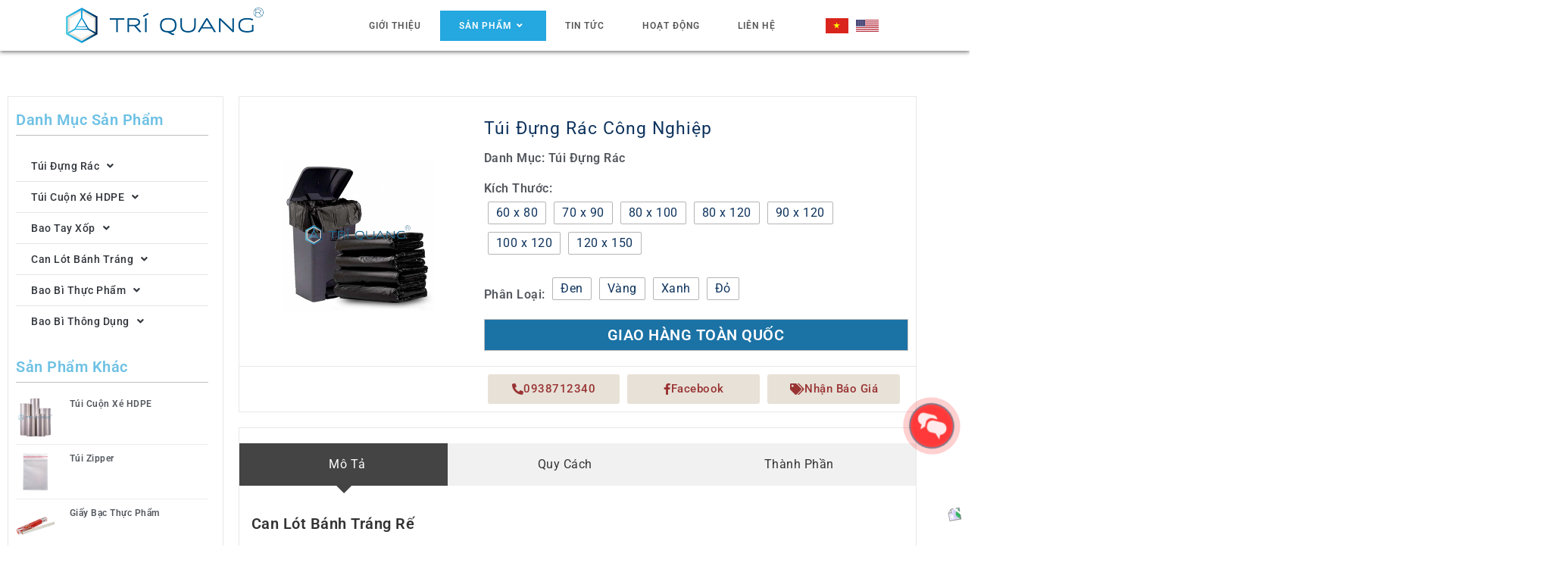

--- FILE ---
content_type: text/html; charset=UTF-8
request_url: https://triquang.vn/t/tui-dung-rac-cong-nghiep/
body_size: 32168
content:
<!DOCTYPE html>
<html class="html" lang="vi" prefix="og: https://ogp.me/ns#">
<head>
	<meta charset="UTF-8">
	<link rel="profile" href="https://gmpg.org/xfn/11">

		<style>img:is([sizes="auto" i], [sizes^="auto," i]) { contain-intrinsic-size: 3000px 1500px }</style>
	<meta name="viewport" content="width=device-width, initial-scale=1">
<!-- Tối ưu hóa công cụ tìm kiếm bởi Rank Math PRO - https://rankmath.com/ -->
<title>Túi Đựng Rác Công Nghiệp | Trí Quang Plastics</title>
<meta name="description" content="Túi đựng rác công nghiệp là dòng sản phẩm chuyên dùng trong lĩnh vực công nghiệp hoặc quy mô sử dụng lớn"/>
<meta name="robots" content="follow, index, max-snippet:-1, max-video-preview:-1, max-image-preview:large"/>
<link rel="canonical" href="https://triquang.vn/t/tui-dung-rac-cong-nghiep/" />
<meta property="og:locale" content="vi_VN" />
<meta property="og:type" content="article" />
<meta property="og:title" content="Túi Đựng Rác Công Nghiệp | Trí Quang Plastics" />
<meta property="og:description" content="Túi đựng rác công nghiệp là dòng sản phẩm chuyên dùng trong lĩnh vực công nghiệp hoặc quy mô sử dụng lớn" />
<meta property="og:url" content="https://triquang.vn/t/tui-dung-rac-cong-nghiep/" />
<meta property="og:site_name" content="Trí Quang Plastics" />
<meta property="article:publisher" content="https://www.facebook.com/triquangplastic/" />
<meta property="article:section" content="Tin Tức - Sự Kiện" />
<meta property="og:updated_time" content="2020-10-26T12:10:41+07:00" />
<meta property="og:image" content="https://triquang.vn/wp-content/uploads/2020/06/tui-dung-rac-cong-nghiep.png" />
<meta property="og:image:secure_url" content="https://triquang.vn/wp-content/uploads/2020/06/tui-dung-rac-cong-nghiep.png" />
<meta property="og:image:width" content="400" />
<meta property="og:image:height" content="400" />
<meta property="og:image:alt" content="Túi Đựng Rác Công Nghiệp" />
<meta property="og:image:type" content="image/png" />
<meta name="twitter:card" content="summary_large_image" />
<meta name="twitter:title" content="Túi Đựng Rác Công Nghiệp | Trí Quang Plastics" />
<meta name="twitter:description" content="Túi đựng rác công nghiệp là dòng sản phẩm chuyên dùng trong lĩnh vực công nghiệp hoặc quy mô sử dụng lớn" />
<meta name="twitter:image" content="https://triquang.vn/wp-content/uploads/2020/06/tui-dung-rac-cong-nghiep.png" />
<script type="application/ld+json" class="rank-math-schema-pro">{"@context":"https://schema.org","@graph":[{"@type":"BreadcrumbList","@id":"https://triquang.vn/t/tui-dung-rac-cong-nghiep/#breadcrumb","itemListElement":[{"@type":"ListItem","position":"1","item":{"@id":"http://triquang.vn","name":"Home"}},{"@type":"ListItem","position":"2","item":{"@id":"https://triquang.vn/t/","name":"S\u1ea3n Ph\u1ea9m"}},{"@type":"ListItem","position":"3","item":{"@id":"https://triquang.vn/t/tui-dung-rac-cong-nghiep/","name":"T\u00fai \u0110\u1ef1ng R\u00e1c C\u00f4ng Nghi\u1ec7p"}}]}]}</script>
<!-- /Plugin SEO WordPress Rank Math -->

<link rel='dns-prefetch' href='//fonts.googleapis.com' />
<link rel="alternate" type="application/rss+xml" title="Dòng thông tin Trí Quang Plastics &raquo;" href="https://triquang.vn/feed/" />
<link rel="alternate" type="application/rss+xml" title="Trí Quang Plastics &raquo; Dòng bình luận" href="https://triquang.vn/comments/feed/" />
<script>
window._wpemojiSettings = {"baseUrl":"https:\/\/s.w.org\/images\/core\/emoji\/15.0.3\/72x72\/","ext":".png","svgUrl":"https:\/\/s.w.org\/images\/core\/emoji\/15.0.3\/svg\/","svgExt":".svg","source":{"concatemoji":"https:\/\/triquang.vn\/wp-includes\/js\/wp-emoji-release.min.js?ver=6.7.4"}};
/*! This file is auto-generated */
!function(i,n){var o,s,e;function c(e){try{var t={supportTests:e,timestamp:(new Date).valueOf()};sessionStorage.setItem(o,JSON.stringify(t))}catch(e){}}function p(e,t,n){e.clearRect(0,0,e.canvas.width,e.canvas.height),e.fillText(t,0,0);var t=new Uint32Array(e.getImageData(0,0,e.canvas.width,e.canvas.height).data),r=(e.clearRect(0,0,e.canvas.width,e.canvas.height),e.fillText(n,0,0),new Uint32Array(e.getImageData(0,0,e.canvas.width,e.canvas.height).data));return t.every(function(e,t){return e===r[t]})}function u(e,t,n){switch(t){case"flag":return n(e,"\ud83c\udff3\ufe0f\u200d\u26a7\ufe0f","\ud83c\udff3\ufe0f\u200b\u26a7\ufe0f")?!1:!n(e,"\ud83c\uddfa\ud83c\uddf3","\ud83c\uddfa\u200b\ud83c\uddf3")&&!n(e,"\ud83c\udff4\udb40\udc67\udb40\udc62\udb40\udc65\udb40\udc6e\udb40\udc67\udb40\udc7f","\ud83c\udff4\u200b\udb40\udc67\u200b\udb40\udc62\u200b\udb40\udc65\u200b\udb40\udc6e\u200b\udb40\udc67\u200b\udb40\udc7f");case"emoji":return!n(e,"\ud83d\udc26\u200d\u2b1b","\ud83d\udc26\u200b\u2b1b")}return!1}function f(e,t,n){var r="undefined"!=typeof WorkerGlobalScope&&self instanceof WorkerGlobalScope?new OffscreenCanvas(300,150):i.createElement("canvas"),a=r.getContext("2d",{willReadFrequently:!0}),o=(a.textBaseline="top",a.font="600 32px Arial",{});return e.forEach(function(e){o[e]=t(a,e,n)}),o}function t(e){var t=i.createElement("script");t.src=e,t.defer=!0,i.head.appendChild(t)}"undefined"!=typeof Promise&&(o="wpEmojiSettingsSupports",s=["flag","emoji"],n.supports={everything:!0,everythingExceptFlag:!0},e=new Promise(function(e){i.addEventListener("DOMContentLoaded",e,{once:!0})}),new Promise(function(t){var n=function(){try{var e=JSON.parse(sessionStorage.getItem(o));if("object"==typeof e&&"number"==typeof e.timestamp&&(new Date).valueOf()<e.timestamp+604800&&"object"==typeof e.supportTests)return e.supportTests}catch(e){}return null}();if(!n){if("undefined"!=typeof Worker&&"undefined"!=typeof OffscreenCanvas&&"undefined"!=typeof URL&&URL.createObjectURL&&"undefined"!=typeof Blob)try{var e="postMessage("+f.toString()+"("+[JSON.stringify(s),u.toString(),p.toString()].join(",")+"));",r=new Blob([e],{type:"text/javascript"}),a=new Worker(URL.createObjectURL(r),{name:"wpTestEmojiSupports"});return void(a.onmessage=function(e){c(n=e.data),a.terminate(),t(n)})}catch(e){}c(n=f(s,u,p))}t(n)}).then(function(e){for(var t in e)n.supports[t]=e[t],n.supports.everything=n.supports.everything&&n.supports[t],"flag"!==t&&(n.supports.everythingExceptFlag=n.supports.everythingExceptFlag&&n.supports[t]);n.supports.everythingExceptFlag=n.supports.everythingExceptFlag&&!n.supports.flag,n.DOMReady=!1,n.readyCallback=function(){n.DOMReady=!0}}).then(function(){return e}).then(function(){var e;n.supports.everything||(n.readyCallback(),(e=n.source||{}).concatemoji?t(e.concatemoji):e.wpemoji&&e.twemoji&&(t(e.twemoji),t(e.wpemoji)))}))}((window,document),window._wpemojiSettings);
</script>
<style id='wp-emoji-styles-inline-css'>

	img.wp-smiley, img.emoji {
		display: inline !important;
		border: none !important;
		box-shadow: none !important;
		height: 1em !important;
		width: 1em !important;
		margin: 0 0.07em !important;
		vertical-align: -0.1em !important;
		background: none !important;
		padding: 0 !important;
	}
</style>
<link rel='stylesheet' id='wp-block-library-css' href='https://triquang.vn/wp-includes/css/dist/block-library/style.min.css?ver=6.7.4' media='all' />
<style id='wp-block-library-theme-inline-css'>
.wp-block-audio :where(figcaption){color:#555;font-size:13px;text-align:center}.is-dark-theme .wp-block-audio :where(figcaption){color:#ffffffa6}.wp-block-audio{margin:0 0 1em}.wp-block-code{border:1px solid #ccc;border-radius:4px;font-family:Menlo,Consolas,monaco,monospace;padding:.8em 1em}.wp-block-embed :where(figcaption){color:#555;font-size:13px;text-align:center}.is-dark-theme .wp-block-embed :where(figcaption){color:#ffffffa6}.wp-block-embed{margin:0 0 1em}.blocks-gallery-caption{color:#555;font-size:13px;text-align:center}.is-dark-theme .blocks-gallery-caption{color:#ffffffa6}:root :where(.wp-block-image figcaption){color:#555;font-size:13px;text-align:center}.is-dark-theme :root :where(.wp-block-image figcaption){color:#ffffffa6}.wp-block-image{margin:0 0 1em}.wp-block-pullquote{border-bottom:4px solid;border-top:4px solid;color:currentColor;margin-bottom:1.75em}.wp-block-pullquote cite,.wp-block-pullquote footer,.wp-block-pullquote__citation{color:currentColor;font-size:.8125em;font-style:normal;text-transform:uppercase}.wp-block-quote{border-left:.25em solid;margin:0 0 1.75em;padding-left:1em}.wp-block-quote cite,.wp-block-quote footer{color:currentColor;font-size:.8125em;font-style:normal;position:relative}.wp-block-quote:where(.has-text-align-right){border-left:none;border-right:.25em solid;padding-left:0;padding-right:1em}.wp-block-quote:where(.has-text-align-center){border:none;padding-left:0}.wp-block-quote.is-large,.wp-block-quote.is-style-large,.wp-block-quote:where(.is-style-plain){border:none}.wp-block-search .wp-block-search__label{font-weight:700}.wp-block-search__button{border:1px solid #ccc;padding:.375em .625em}:where(.wp-block-group.has-background){padding:1.25em 2.375em}.wp-block-separator.has-css-opacity{opacity:.4}.wp-block-separator{border:none;border-bottom:2px solid;margin-left:auto;margin-right:auto}.wp-block-separator.has-alpha-channel-opacity{opacity:1}.wp-block-separator:not(.is-style-wide):not(.is-style-dots){width:100px}.wp-block-separator.has-background:not(.is-style-dots){border-bottom:none;height:1px}.wp-block-separator.has-background:not(.is-style-wide):not(.is-style-dots){height:2px}.wp-block-table{margin:0 0 1em}.wp-block-table td,.wp-block-table th{word-break:normal}.wp-block-table :where(figcaption){color:#555;font-size:13px;text-align:center}.is-dark-theme .wp-block-table :where(figcaption){color:#ffffffa6}.wp-block-video :where(figcaption){color:#555;font-size:13px;text-align:center}.is-dark-theme .wp-block-video :where(figcaption){color:#ffffffa6}.wp-block-video{margin:0 0 1em}:root :where(.wp-block-template-part.has-background){margin-bottom:0;margin-top:0;padding:1.25em 2.375em}
</style>
<style id='classic-theme-styles-inline-css'>
/*! This file is auto-generated */
.wp-block-button__link{color:#fff;background-color:#32373c;border-radius:9999px;box-shadow:none;text-decoration:none;padding:calc(.667em + 2px) calc(1.333em + 2px);font-size:1.125em}.wp-block-file__button{background:#32373c;color:#fff;text-decoration:none}
</style>
<style id='global-styles-inline-css'>
:root{--wp--preset--aspect-ratio--square: 1;--wp--preset--aspect-ratio--4-3: 4/3;--wp--preset--aspect-ratio--3-4: 3/4;--wp--preset--aspect-ratio--3-2: 3/2;--wp--preset--aspect-ratio--2-3: 2/3;--wp--preset--aspect-ratio--16-9: 16/9;--wp--preset--aspect-ratio--9-16: 9/16;--wp--preset--color--black: #000000;--wp--preset--color--cyan-bluish-gray: #abb8c3;--wp--preset--color--white: #ffffff;--wp--preset--color--pale-pink: #f78da7;--wp--preset--color--vivid-red: #cf2e2e;--wp--preset--color--luminous-vivid-orange: #ff6900;--wp--preset--color--luminous-vivid-amber: #fcb900;--wp--preset--color--light-green-cyan: #7bdcb5;--wp--preset--color--vivid-green-cyan: #00d084;--wp--preset--color--pale-cyan-blue: #8ed1fc;--wp--preset--color--vivid-cyan-blue: #0693e3;--wp--preset--color--vivid-purple: #9b51e0;--wp--preset--gradient--vivid-cyan-blue-to-vivid-purple: linear-gradient(135deg,rgba(6,147,227,1) 0%,rgb(155,81,224) 100%);--wp--preset--gradient--light-green-cyan-to-vivid-green-cyan: linear-gradient(135deg,rgb(122,220,180) 0%,rgb(0,208,130) 100%);--wp--preset--gradient--luminous-vivid-amber-to-luminous-vivid-orange: linear-gradient(135deg,rgba(252,185,0,1) 0%,rgba(255,105,0,1) 100%);--wp--preset--gradient--luminous-vivid-orange-to-vivid-red: linear-gradient(135deg,rgba(255,105,0,1) 0%,rgb(207,46,46) 100%);--wp--preset--gradient--very-light-gray-to-cyan-bluish-gray: linear-gradient(135deg,rgb(238,238,238) 0%,rgb(169,184,195) 100%);--wp--preset--gradient--cool-to-warm-spectrum: linear-gradient(135deg,rgb(74,234,220) 0%,rgb(151,120,209) 20%,rgb(207,42,186) 40%,rgb(238,44,130) 60%,rgb(251,105,98) 80%,rgb(254,248,76) 100%);--wp--preset--gradient--blush-light-purple: linear-gradient(135deg,rgb(255,206,236) 0%,rgb(152,150,240) 100%);--wp--preset--gradient--blush-bordeaux: linear-gradient(135deg,rgb(254,205,165) 0%,rgb(254,45,45) 50%,rgb(107,0,62) 100%);--wp--preset--gradient--luminous-dusk: linear-gradient(135deg,rgb(255,203,112) 0%,rgb(199,81,192) 50%,rgb(65,88,208) 100%);--wp--preset--gradient--pale-ocean: linear-gradient(135deg,rgb(255,245,203) 0%,rgb(182,227,212) 50%,rgb(51,167,181) 100%);--wp--preset--gradient--electric-grass: linear-gradient(135deg,rgb(202,248,128) 0%,rgb(113,206,126) 100%);--wp--preset--gradient--midnight: linear-gradient(135deg,rgb(2,3,129) 0%,rgb(40,116,252) 100%);--wp--preset--font-size--small: 13px;--wp--preset--font-size--medium: 20px;--wp--preset--font-size--large: 36px;--wp--preset--font-size--x-large: 42px;--wp--preset--spacing--20: 0.44rem;--wp--preset--spacing--30: 0.67rem;--wp--preset--spacing--40: 1rem;--wp--preset--spacing--50: 1.5rem;--wp--preset--spacing--60: 2.25rem;--wp--preset--spacing--70: 3.38rem;--wp--preset--spacing--80: 5.06rem;--wp--preset--shadow--natural: 6px 6px 9px rgba(0, 0, 0, 0.2);--wp--preset--shadow--deep: 12px 12px 50px rgba(0, 0, 0, 0.4);--wp--preset--shadow--sharp: 6px 6px 0px rgba(0, 0, 0, 0.2);--wp--preset--shadow--outlined: 6px 6px 0px -3px rgba(255, 255, 255, 1), 6px 6px rgba(0, 0, 0, 1);--wp--preset--shadow--crisp: 6px 6px 0px rgba(0, 0, 0, 1);}:where(.is-layout-flex){gap: 0.5em;}:where(.is-layout-grid){gap: 0.5em;}body .is-layout-flex{display: flex;}.is-layout-flex{flex-wrap: wrap;align-items: center;}.is-layout-flex > :is(*, div){margin: 0;}body .is-layout-grid{display: grid;}.is-layout-grid > :is(*, div){margin: 0;}:where(.wp-block-columns.is-layout-flex){gap: 2em;}:where(.wp-block-columns.is-layout-grid){gap: 2em;}:where(.wp-block-post-template.is-layout-flex){gap: 1.25em;}:where(.wp-block-post-template.is-layout-grid){gap: 1.25em;}.has-black-color{color: var(--wp--preset--color--black) !important;}.has-cyan-bluish-gray-color{color: var(--wp--preset--color--cyan-bluish-gray) !important;}.has-white-color{color: var(--wp--preset--color--white) !important;}.has-pale-pink-color{color: var(--wp--preset--color--pale-pink) !important;}.has-vivid-red-color{color: var(--wp--preset--color--vivid-red) !important;}.has-luminous-vivid-orange-color{color: var(--wp--preset--color--luminous-vivid-orange) !important;}.has-luminous-vivid-amber-color{color: var(--wp--preset--color--luminous-vivid-amber) !important;}.has-light-green-cyan-color{color: var(--wp--preset--color--light-green-cyan) !important;}.has-vivid-green-cyan-color{color: var(--wp--preset--color--vivid-green-cyan) !important;}.has-pale-cyan-blue-color{color: var(--wp--preset--color--pale-cyan-blue) !important;}.has-vivid-cyan-blue-color{color: var(--wp--preset--color--vivid-cyan-blue) !important;}.has-vivid-purple-color{color: var(--wp--preset--color--vivid-purple) !important;}.has-black-background-color{background-color: var(--wp--preset--color--black) !important;}.has-cyan-bluish-gray-background-color{background-color: var(--wp--preset--color--cyan-bluish-gray) !important;}.has-white-background-color{background-color: var(--wp--preset--color--white) !important;}.has-pale-pink-background-color{background-color: var(--wp--preset--color--pale-pink) !important;}.has-vivid-red-background-color{background-color: var(--wp--preset--color--vivid-red) !important;}.has-luminous-vivid-orange-background-color{background-color: var(--wp--preset--color--luminous-vivid-orange) !important;}.has-luminous-vivid-amber-background-color{background-color: var(--wp--preset--color--luminous-vivid-amber) !important;}.has-light-green-cyan-background-color{background-color: var(--wp--preset--color--light-green-cyan) !important;}.has-vivid-green-cyan-background-color{background-color: var(--wp--preset--color--vivid-green-cyan) !important;}.has-pale-cyan-blue-background-color{background-color: var(--wp--preset--color--pale-cyan-blue) !important;}.has-vivid-cyan-blue-background-color{background-color: var(--wp--preset--color--vivid-cyan-blue) !important;}.has-vivid-purple-background-color{background-color: var(--wp--preset--color--vivid-purple) !important;}.has-black-border-color{border-color: var(--wp--preset--color--black) !important;}.has-cyan-bluish-gray-border-color{border-color: var(--wp--preset--color--cyan-bluish-gray) !important;}.has-white-border-color{border-color: var(--wp--preset--color--white) !important;}.has-pale-pink-border-color{border-color: var(--wp--preset--color--pale-pink) !important;}.has-vivid-red-border-color{border-color: var(--wp--preset--color--vivid-red) !important;}.has-luminous-vivid-orange-border-color{border-color: var(--wp--preset--color--luminous-vivid-orange) !important;}.has-luminous-vivid-amber-border-color{border-color: var(--wp--preset--color--luminous-vivid-amber) !important;}.has-light-green-cyan-border-color{border-color: var(--wp--preset--color--light-green-cyan) !important;}.has-vivid-green-cyan-border-color{border-color: var(--wp--preset--color--vivid-green-cyan) !important;}.has-pale-cyan-blue-border-color{border-color: var(--wp--preset--color--pale-cyan-blue) !important;}.has-vivid-cyan-blue-border-color{border-color: var(--wp--preset--color--vivid-cyan-blue) !important;}.has-vivid-purple-border-color{border-color: var(--wp--preset--color--vivid-purple) !important;}.has-vivid-cyan-blue-to-vivid-purple-gradient-background{background: var(--wp--preset--gradient--vivid-cyan-blue-to-vivid-purple) !important;}.has-light-green-cyan-to-vivid-green-cyan-gradient-background{background: var(--wp--preset--gradient--light-green-cyan-to-vivid-green-cyan) !important;}.has-luminous-vivid-amber-to-luminous-vivid-orange-gradient-background{background: var(--wp--preset--gradient--luminous-vivid-amber-to-luminous-vivid-orange) !important;}.has-luminous-vivid-orange-to-vivid-red-gradient-background{background: var(--wp--preset--gradient--luminous-vivid-orange-to-vivid-red) !important;}.has-very-light-gray-to-cyan-bluish-gray-gradient-background{background: var(--wp--preset--gradient--very-light-gray-to-cyan-bluish-gray) !important;}.has-cool-to-warm-spectrum-gradient-background{background: var(--wp--preset--gradient--cool-to-warm-spectrum) !important;}.has-blush-light-purple-gradient-background{background: var(--wp--preset--gradient--blush-light-purple) !important;}.has-blush-bordeaux-gradient-background{background: var(--wp--preset--gradient--blush-bordeaux) !important;}.has-luminous-dusk-gradient-background{background: var(--wp--preset--gradient--luminous-dusk) !important;}.has-pale-ocean-gradient-background{background: var(--wp--preset--gradient--pale-ocean) !important;}.has-electric-grass-gradient-background{background: var(--wp--preset--gradient--electric-grass) !important;}.has-midnight-gradient-background{background: var(--wp--preset--gradient--midnight) !important;}.has-small-font-size{font-size: var(--wp--preset--font-size--small) !important;}.has-medium-font-size{font-size: var(--wp--preset--font-size--medium) !important;}.has-large-font-size{font-size: var(--wp--preset--font-size--large) !important;}.has-x-large-font-size{font-size: var(--wp--preset--font-size--x-large) !important;}
:where(.wp-block-post-template.is-layout-flex){gap: 1.25em;}:where(.wp-block-post-template.is-layout-grid){gap: 1.25em;}
:where(.wp-block-columns.is-layout-flex){gap: 2em;}:where(.wp-block-columns.is-layout-grid){gap: 2em;}
:root :where(.wp-block-pullquote){font-size: 1.5em;line-height: 1.6;}
</style>
<link rel='stylesheet' id='oceanwp-style-css' href='https://triquang.vn/wp-content/themes/oceanwp/assets/css/style.min.css?ver=1.0' media='all' />
<link rel='stylesheet' id='child-style-css' href='https://triquang.vn/wp-content/themes/oceanwp-child-theme-master/style.css?ver=6.7.4' media='all' />
<link rel='stylesheet' id='elementor-frontend-css' href='https://triquang.vn/wp-content/plugins/elementor/assets/css/frontend.min.css?ver=3.34.1' media='all' />
<link rel='stylesheet' id='elementor-post-680-css' href='https://triquang.vn/wp-content/uploads/elementor/css/post-680.css?ver=1768773304' media='all' />
<link rel='stylesheet' id='elementor-post-781-css' href='https://triquang.vn/wp-content/uploads/elementor/css/post-781.css?ver=1768773304' media='all' />
<link rel='stylesheet' id='font-awesome-css' href='https://triquang.vn/wp-content/themes/oceanwp/assets/fonts/fontawesome/css/all.min.css?ver=6.7.2' media='all' />
<link rel='stylesheet' id='simple-line-icons-css' href='https://triquang.vn/wp-content/themes/oceanwp/assets/css/third/simple-line-icons.min.css?ver=2.4.0' media='all' />
<link rel='stylesheet' id='oceanwp-hamburgers-css' href='https://triquang.vn/wp-content/themes/oceanwp/assets/css/third/hamburgers/hamburgers.min.css?ver=1.0' media='all' />
<link rel='stylesheet' id='oceanwp-arrowalt-r-css' href='https://triquang.vn/wp-content/themes/oceanwp/assets/css/third/hamburgers/types/arrowalt-r.css?ver=1.0' media='all' />
<link rel='stylesheet' id='oceanwp-google-font-roboto-css' href='//fonts.googleapis.com/css?family=Roboto%3A100%2C200%2C300%2C400%2C500%2C600%2C700%2C800%2C900%2C100i%2C200i%2C300i%2C400i%2C500i%2C600i%2C700i%2C800i%2C900i&#038;subset=latin&#038;display=swap&#038;ver=6.7.4' media='all' />
<link rel='stylesheet' id='eael-general-css' href='https://triquang.vn/wp-content/plugins/essential-addons-for-elementor-lite/assets/front-end/css/view/general.min.css?ver=6.5.7' media='all' />
<link rel='stylesheet' id='eael-944-css' href='https://triquang.vn/wp-content/uploads/essential-addons-elementor/eael-944.css?ver=1603714241' media='all' />
<link rel='stylesheet' id='widget-heading-css' href='https://triquang.vn/wp-content/plugins/elementor/assets/css/widget-heading.min.css?ver=3.34.1' media='all' />
<link rel='stylesheet' id='widget-nav-menu-css' href='https://triquang.vn/wp-content/plugins/elementor-pro/assets/css/widget-nav-menu.min.css?ver=3.27.4' media='all' />
<link rel='stylesheet' id='widget-posts-css' href='https://triquang.vn/wp-content/plugins/elementor-pro/assets/css/widget-posts.min.css?ver=3.27.4' media='all' />
<link rel='stylesheet' id='e-animation-fadeInLeft-css' href='https://triquang.vn/wp-content/plugins/elementor/assets/lib/animations/styles/fadeInLeft.min.css?ver=3.34.1' media='all' />
<link rel='stylesheet' id='widget-image-css' href='https://triquang.vn/wp-content/plugins/elementor/assets/css/widget-image.min.css?ver=3.34.1' media='all' />
<link rel='stylesheet' id='swiper-css' href='https://triquang.vn/wp-content/plugins/elementor/assets/lib/swiper/v8/css/swiper.min.css?ver=8.4.5' media='all' />
<link rel='stylesheet' id='e-swiper-css' href='https://triquang.vn/wp-content/plugins/elementor/assets/css/conditionals/e-swiper.min.css?ver=3.34.1' media='all' />
<link rel='stylesheet' id='widget-image-carousel-css' href='https://triquang.vn/wp-content/plugins/elementor/assets/css/widget-image-carousel.min.css?ver=3.34.1' media='all' />
<link rel='stylesheet' id='widget-share-buttons-css' href='https://triquang.vn/wp-content/plugins/elementor-pro/assets/css/widget-share-buttons.min.css?ver=3.27.4' media='all' />
<link rel='stylesheet' id='e-apple-webkit-css' href='https://triquang.vn/wp-content/plugins/elementor/assets/css/conditionals/apple-webkit.min.css?ver=3.34.1' media='all' />
<link rel='stylesheet' id='elementor-icons-shared-0-css' href='https://triquang.vn/wp-content/plugins/elementor/assets/lib/font-awesome/css/fontawesome.min.css?ver=5.15.3' media='all' />
<link rel='stylesheet' id='elementor-icons-fa-solid-css' href='https://triquang.vn/wp-content/plugins/elementor/assets/lib/font-awesome/css/solid.min.css?ver=5.15.3' media='all' />
<link rel='stylesheet' id='elementor-icons-fa-brands-css' href='https://triquang.vn/wp-content/plugins/elementor/assets/lib/font-awesome/css/brands.min.css?ver=5.15.3' media='all' />
<link rel='stylesheet' id='e-animation-fadeInRight-css' href='https://triquang.vn/wp-content/plugins/elementor/assets/lib/animations/styles/fadeInRight.min.css?ver=3.34.1' media='all' />
<link rel='stylesheet' id='widget-divider-css' href='https://triquang.vn/wp-content/plugins/elementor/assets/css/widget-divider.min.css?ver=3.34.1' media='all' />
<link rel='stylesheet' id='widget-form-css' href='https://triquang.vn/wp-content/plugins/elementor-pro/assets/css/widget-form.min.css?ver=3.27.4' media='all' />
<link rel='stylesheet' id='e-animation-zoomIn-css' href='https://triquang.vn/wp-content/plugins/elementor/assets/lib/animations/styles/zoomIn.min.css?ver=3.34.1' media='all' />
<link rel='stylesheet' id='e-popup-css' href='https://triquang.vn/wp-content/plugins/elementor-pro/assets/css/conditionals/popup.min.css?ver=3.27.4' media='all' />
<link rel='stylesheet' id='elementor-icons-css' href='https://triquang.vn/wp-content/plugins/elementor/assets/lib/eicons/css/elementor-icons.min.css?ver=5.45.0' media='all' />
<style id='elementor-icons-inline-css'>

		.elementor-add-new-section .elementor-add-templately-promo-button{
            background-color: #5d4fff !important;
            background-image: url(https://triquang.vn/wp-content/plugins/essential-addons-for-elementor-lite/assets/admin/images/templately/logo-icon.svg);
            background-repeat: no-repeat;
            background-position: center center;
            position: relative;
        }
        
		.elementor-add-new-section .elementor-add-templately-promo-button > i{
            height: 12px;
        }
        
        body .elementor-add-new-section .elementor-add-section-area-button {
            margin-left: 0;
        }

		.elementor-add-new-section .elementor-add-templately-promo-button{
            background-color: #5d4fff !important;
            background-image: url(https://triquang.vn/wp-content/plugins/essential-addons-for-elementor-lite/assets/admin/images/templately/logo-icon.svg);
            background-repeat: no-repeat;
            background-position: center center;
            position: relative;
        }
        
		.elementor-add-new-section .elementor-add-templately-promo-button > i{
            height: 12px;
        }
        
        body .elementor-add-new-section .elementor-add-section-area-button {
            margin-left: 0;
        }
</style>
<link rel='stylesheet' id='elementor-post-2788-css' href='https://triquang.vn/wp-content/uploads/elementor/css/post-2788.css?ver=1768773304' media='all' />
<link rel='stylesheet' id='font-awesome-5-all-css' href='https://triquang.vn/wp-content/plugins/elementor/assets/lib/font-awesome/css/all.min.css?ver=3.34.1' media='all' />
<link rel='stylesheet' id='font-awesome-4-shim-css' href='https://triquang.vn/wp-content/plugins/elementor/assets/lib/font-awesome/css/v4-shims.min.css?ver=3.34.1' media='all' />
<link rel='stylesheet' id='elementor-post-944-css' href='https://triquang.vn/wp-content/uploads/elementor/css/post-944.css?ver=1768773541' media='all' />
<link rel='stylesheet' id='elementor-post-1624-css' href='https://triquang.vn/wp-content/uploads/elementor/css/post-1624.css?ver=1768773541' media='all' />
<link rel='stylesheet' id='oe-widgets-style-css' href='https://triquang.vn/wp-content/plugins/ocean-extra/assets/css/widgets.css?ver=6.7.4' media='all' />
<link rel='stylesheet' id='elementor-gf-local-roboto-css' href='https://triquang.vn/wp-content/uploads/elementor/google-fonts/css/roboto.css?ver=1742636375' media='all' />
<link rel='stylesheet' id='elementor-gf-local-robotoslab-css' href='https://triquang.vn/wp-content/uploads/elementor/google-fonts/css/robotoslab.css?ver=1742636394' media='all' />
<link rel='stylesheet' id='elementor-icons-fa-regular-css' href='https://triquang.vn/wp-content/plugins/elementor/assets/lib/font-awesome/css/regular.min.css?ver=5.15.3' media='all' />
<script src="https://triquang.vn/wp-includes/js/jquery/jquery.min.js?ver=3.7.1" id="jquery-core-js"></script>
<script src="https://triquang.vn/wp-includes/js/jquery/jquery-migrate.min.js?ver=3.4.1" id="jquery-migrate-js"></script>
<script src="https://triquang.vn/wp-content/plugins/elementor/assets/lib/font-awesome/js/v4-shims.min.js?ver=3.34.1" id="font-awesome-4-shim-js"></script>
<link rel="https://api.w.org/" href="https://triquang.vn/wp-json/" /><link rel="alternate" title="JSON" type="application/json" href="https://triquang.vn/wp-json/wp/v2/t/1723" /><link rel="EditURI" type="application/rsd+xml" title="RSD" href="https://triquang.vn/xmlrpc.php?rsd" />
<meta name="generator" content="WordPress 6.7.4" />
<link rel='shortlink' href='https://triquang.vn/?p=1723' />
<link rel="alternate" title="oNhúng (JSON)" type="application/json+oembed" href="https://triquang.vn/wp-json/oembed/1.0/embed?url=https%3A%2F%2Ftriquang.vn%2Ft%2Ftui-dung-rac-cong-nghiep%2F" />
<link rel="alternate" title="oNhúng (XML)" type="text/xml+oembed" href="https://triquang.vn/wp-json/oembed/1.0/embed?url=https%3A%2F%2Ftriquang.vn%2Ft%2Ftui-dung-rac-cong-nghiep%2F&#038;format=xml" />
<meta name="generator" content="Elementor 3.34.1; features: additional_custom_breakpoints; settings: css_print_method-external, google_font-enabled, font_display-auto">
<meta name="google-site-verification" content="3fJWNRinlwFR6D4Vg0Rii62382aC4TY5w1IQ8BHV6Po" />

<!-- Google tag (gtag.js) -->
<script async src="https://www.googletagmanager.com/gtag/js?id=G-QYFY1FWLYD"></script>
<script>
  window.dataLayer = window.dataLayer || [];
  function gtag(){dataLayer.push(arguments);}
  gtag('js', new Date());

  gtag('config', 'G-QYFY1FWLYD');
</script>
			<style>
				.e-con.e-parent:nth-of-type(n+4):not(.e-lazyloaded):not(.e-no-lazyload),
				.e-con.e-parent:nth-of-type(n+4):not(.e-lazyloaded):not(.e-no-lazyload) * {
					background-image: none !important;
				}
				@media screen and (max-height: 1024px) {
					.e-con.e-parent:nth-of-type(n+3):not(.e-lazyloaded):not(.e-no-lazyload),
					.e-con.e-parent:nth-of-type(n+3):not(.e-lazyloaded):not(.e-no-lazyload) * {
						background-image: none !important;
					}
				}
				@media screen and (max-height: 640px) {
					.e-con.e-parent:nth-of-type(n+2):not(.e-lazyloaded):not(.e-no-lazyload),
					.e-con.e-parent:nth-of-type(n+2):not(.e-lazyloaded):not(.e-no-lazyload) * {
						background-image: none !important;
					}
				}
			</style>
			<link rel="icon" href="https://triquang.vn/wp-content/uploads/2020/03/cropped-favicon-32x32.png" sizes="32x32" />
<link rel="icon" href="https://triquang.vn/wp-content/uploads/2020/03/cropped-favicon-192x192.png" sizes="192x192" />
<link rel="apple-touch-icon" href="https://triquang.vn/wp-content/uploads/2020/03/cropped-favicon-180x180.png" />
<meta name="msapplication-TileImage" content="https://triquang.vn/wp-content/uploads/2020/03/cropped-favicon-270x270.png" />
		<style id="wp-custom-css">
			/* Hero Title */.elementor-element.hero-title .elementor-widget-container{display:inline-block}/* Footer Callout */.store-callout .icon-box-icon,.store-callout .icon-box-heading{display:table-cell;vertical-align:middle}.store-callout .icon-box-icon{height:1em;width:1em;line-height:1em}.store-callout .icon-box-icon i{color:#5b4f4f;font-size:34px;margin-right:15px}.store-callout .icon-box-heading{font-size:15px;font-weight:400;margin:0;color:#ffffff;letter-spacing:1px;text-transform:capitalize}@media screen and (max-width:767px){.store-callout .icon-box-icon{display:none}.store-callout .icon-box-heading{display:block;text-align:center}}/* Footer Borders */#footer-widgets .contact-info-widget i,#footer-widgets .oceanwp-recent-posts li,#footer-widgets .social-widget li a,#footer-widgets .woocommerce ul.product_list_widget li{border-color:rgba(255,255,255,0.2)}/* Footer Products */#footer-widgets .price del,#footer-widgets del .amount{color:#ddd}/* Footer Tags */#footer-widgets .tagcloud a{background-color:rgba(255,255,255,0.1);border-color:rgba(255,255,255,0.1)}#footer-widgets .tagcloud a:hover{background-color:rgba(255,255,255,0.2);color:#fff;border-color:rgba(255,255,255,0.2)}/* Bài Viết - Chi Tiết */.theme-heading .text::before{content:'' !important;border-left:3px solid #cc3333}#related-posts .col{text-align:left}.related-post-title{margin-left:0;margin-right:0}.related-post-title a{color:black}.related-post-title a:hover{color:#CC3333}.recent-posts-date span{display:none}.recent-posts-comments{display:none !important}.elementor-post__excerpt p:after{content:"..."}.entry-content.clr a{color:red !important;font-weight:500}/* Trang Loại */.tin-tuc-trang-loai .elementor-post__text{width:100%;position:relative}.tin-tuc-trang-loai h3.elementor-post__title{border-bottom:1px solid #0e335d45;padding-bottom:5px}.tin-tuc-trang-loai .elementor-post__meta-data{position:absolute;bottom:0;left:0;margin-bottom:0}h3.elementor-post__title a:hover{color:#CC3333}@media only screen and (max-width:768px){.tin-tuc-trang-loai h3.elementor-post__title{margin-bottom:25px !important}}@media only screen and (max-width:414px){.tin-tuc-trang-loai h3.elementor-post__title{margin-bottom:10px !important}}/* Hoạt Động */.su-tabs.su-tabs-style-default.su-tabs-mobile-stack.hoat-dong-cong-ty{background:none !important}.hoat-dong-cong-ty .su-tabs-nav span{width:47%;text-align:center;background:#E7E1D7;color:#0E335D;font-size:18px;padding:20px;margin:11px}nav.elementor-pagination{margin-top:20px}.hoat-dong-cong-ty .su-tabs-nav span.su-tabs-current{background:#0E335D;cursor:default;color:#E7E1D7}.hoat-dong-cong-ty .su-tabs-nav span.su-tabs-current:hover{background:#0E335D}.hoat-dong-cong-ty .su-tabs-nav span:hover{background:#1B72A5;color:#E7E1D7}.hoat-dong-cong-ty .su-tabs-pane{color:#0E335D}/* Trang Chủ *//* DANH MỤC SẢN PHẨM - PRODUCT PORTFOLIO */.lop-phu-nen-sp a:after{content:"Túi Đựng Rác";position:absolute;width:100%;height:100%;background:#5a5a5a8c;top:0;left:0;font-size:26px;padding:60% 0;color:white;transition:all 0.3s}.lop-phu-nen-sp-1 a:after{content:"Túi Cuộn Xé";position:absolute;width:100%;height:100%;background:#5a5a5a8c;top:0;left:0;font-size:26px;padding:60% 0;color:white;transition:all 0.3s}.lop-phu-nen-sp-2 a:after{content:"Bao Tay";position:absolute;width:100%;height:100%;background:#5a5a5a8c;top:0;left:0;font-size:26px;padding:60% 0;color:white;transition:all 0.3s}.lop-phu-nen-sp-3 a:after{content:"Can Lót Bánh Tráng";position:absolute;width:100%;height:100%;background:#5a5a5a8c;top:0;left:0;font-size:26px;padding:60% 0;color:white;transition:all 0.3s}.lop-phu-nen-sp-4 a:after{content:"Bao Bì Thực Phẩm";position:absolute;width:100%;height:100%;background:#5a5a5a8c;top:0;left:0;font-size:26px;padding:60% 0;color:white;transition:all 0.3s}.lop-phu-nen-sp-5 a:after{content:"Bao Bì Đa Dụng";position:absolute;width:100%;height:100%;background:#5a5a5a8c;top:0;left:0;font-size:26px;padding:60% 0;color:white;transition:all 0.3s}.lop-phu-nen-sp-en a:after{content:"Garbage Bag";position:absolute;width:100%;height:100%;background:#5a5a5a8c;top:0;left:0;font-size:26px;padding:60% 0;color:white;transition:all 0.3s}.lop-phu-nen-sp-en-1 a:after{content:"Roll Bag";position:absolute;width:100%;height:100%;background:#5a5a5a8c;top:0;left:0;font-size:26px;padding:60% 0;color:white;transition:all 0.3s}.lop-phu-nen-sp-en-2 a:after{content:"Plastic Glove";position:absolute;width:100%;height:100%;background:#5a5a5a8c;top:0;left:0;font-size:26px;padding:60% 0;color:white;transition:all 0.3s}.lop-phu-nen-sp-en-3 a:after{content:"Plastic Liner";position:absolute;width:100%;height:100%;background:#5a5a5a8c;top:0;left:0;font-size:26px;padding:60% 0;color:white;transition:all 0.3s}.lop-phu-nen-sp-en-4 a:after{content:"Food-Storage Plastic Bag";position:absolute;width:100%;height:100%;background:#5a5a5a8c;top:0;left:0;font-size:26px;padding:60% 0;color:white;transition:all 0.3s}.lop-phu-nen-sp-en-5 a:after{content:"Common Plastic Bag";position:absolute;width:100%;height:100%;background:#5a5a5a8c;top:0;left:0;font-size:26px;padding:60% 0;color:white;transition:all 0.3s}.lop-phu-nen-sp a:hover:after,.lop-phu-nen-sp-1 a:hover:after,.lop-phu-nen-sp-2 a:hover:after,.lop-phu-nen-sp-3 a:hover:after,.lop-phu-nen-sp-4 a:hover:after,.lop-phu-nen-sp-5 a:hover:after,.lop-phu-nen-sp-en a:hover:after,.lop-phu-nen-sp-en-1 a:hover:after,.lop-phu-nen-sp-en-2 a:hover:after,.lop-phu-nen-sp-en-3 a:hover:after,.lop-phu-nen-sp-en-4 a:hover:after,.lop-phu-nen-sp-en-5 a:hover:after{font-size:30px;color:#3AB5E2;background:#000000d9}.form-trang-chu .elementor-field-type-recaptcha_v3.elementor-field-group.elementor-column.elementor-field-group-field_2.elementor-col-100.recaptcha_v3-inline{width:50%}.form-trang-chu .elementor-field-group.elementor-column.elementor-field-type-submit.elementor-col-100{width:50%}.tin-tuc-trang-chu .pt-cv-thumbnail.pull-left{width:50%;height:230px !important;object-fit:cover !important}.tin-tuc-trang-chu .col-md-12.pt-cv-oothers.pt-cv-content-item.pt-cv-2-col{border-bottom:1px solid #d0d0d0;margin-bottom:15px}.tin-tuc-trang-chu .col-md-12.pt-cv-oothers.pt-cv-content-item.pt-cv-2-col:last-child{border-bottom:none}.hoat-dong-kinh-doanh-trang-chu a:after{content:"HOẠT ĐỘNG KINH DOANH";position:absolute;top:0;left:0;width:100%;height:100%;background:#5a5a5a8c;font-size:25px;padding:25% 0;color:white;transition:all 0.3s}.hoat-dong-xa-hoi-trang-chu a:after{content:"HOẠT ĐỘNG XÃ HỘI";position:absolute;top:0;left:0;width:100%;height:100%;background:#5a5a5a8c;font-size:25px;padding:25% 0;color:white;transition:all 0.3s}.hoat-dong-kinh-doanh-trang-chu-en a:after{content:"BUSINESS ACTIVITIES";position:absolute;top:0;left:0;width:100%;height:100%;background:#5a5a5a8c;font-size:25px;padding:25% 0;color:white;transition:all 0.3s}.hoat-dong-xa-hoi-trang-chu-en a:after{content:"SOCIAL ACTIVITIES";position:absolute;top:0;left:0;width:100%;height:100%;background:#5a5a5a8c;font-size:25px;padding:25% 0;color:white;transition:all 0.3s}.hoat-dong-kinh-doanh-trang-chu a:hover:after,.hoat-dong-xa-hoi-trang-chu a:hover:after,.hoat-dong-kinh-doanh-trang-chu-en a:hover:after,.hoat-dong-xa-hoi-trang-chu-en a:hover:after{font-size:30px;background:#1B72A5}@media only screen and (min-width:1367px){.tim-hieu-them-ve-chung-toi a.elementor-button-link.elementor-button.elementor-size-xl{width:100%;text-align:left}.tim-hieu-them-ve-chung-toi .elementor-button-wrapper{background:#4054b2}.tim-hieu-them-ve-chung-toi span.elementor-button-text:after{content:">>";margin-left:20px}.tim-hieu-them-ve-chung-toi span.elementor-button-icon.elementor-align-icon-right{display:none}}@media only screen and (min-width:1500px){.chung-toi-la-ai h2{margin-left:100px !important}.chung-toi-la-ai p{margin-left:100px}.chung-toi-la-ai-1 p{margin-right:20%}}@media only screen and (min-width:2000px){.chung-toi-la-ai h2{margin-left:300px !important}.chung-toi-la-ai p{margin-left:300px}.elementor-396 .elementor-element.elementor-element-0836888 >.elementor-element-populated{margin-top:-120px}.chung-toi-la-ai-1 p{margin-right:45%}}@media only screen and (min-width:2500px){.chung-toi-la-ai h2{margin-left:500px !important}.chung-toi-la-ai p{margin-left:500px}.chung-toi-la-ai-1 p{margin-right:50%}}@media only screen and (min-width:3000px){.chung-toi-la-ai h2{margin-left:700px !important}.chung-toi-la-ai p{margin-left:700px}.elementor-396 .elementor-element.elementor-element-0836888 >.elementor-element-populated{margin-top:-120px}}@media only screen and (max-width:768px){.lop-phu-nen-sp a:after,.lop-phu-nen-sp-1 a:after,.lop-phu-nen-sp-2 a:after,.lop-phu-nen-sp-3 a:after,.lop-phu-nen-sp-4 a:after,.lop-phu-nen-sp-5 a:after{font-size:18px;letter-spacing:1px}.lop-phu-nen-sp a:hover:after,.lop-phu-nen-sp-1 a:hover:after,.lop-phu-nen-sp-2 a:hover:after,.lop-phu-nen-sp-3 a:hover:after,.lop-phu-nen-sp-4 a:hover:after,.lop-phu-nen-sp-5 a:hover:after{font-size:22px}.hoat-dong-kinh-doanh-trang-chu a:after,.hoat-dong-xa-hoi-trang-chu a:after{font-size:20px}.hoat-dong-kinh-doanh-trang-chu a:hover:after,.hoat-dong-xa-hoi-trang-chu a:hover:after{font-size:25px}}@media only screen and (max-width:414px){.lop-phu-nen-sp a:after,.lop-phu-nen-sp-1 a:after,.lop-phu-nen-sp-2 a:after,.lop-phu-nen-sp-3 a:after,.lop-phu-nen-sp-4 a:after,.lop-phu-nen-sp-5 a:after{font-size:26px;letter-spacing:0}.lop-phu-nen-sp a:hover:after,.lop-phu-nen-sp-1 a:hover:after,.lop-phu-nen-sp-2 a:hover:after,.lop-phu-nen-sp-3 a:hover:after,.lop-phu-nen-sp-4 a:hover:after,.lop-phu-nen-sp-5 a:hover:after{font-size:30px}}/* Carousel Slider */.slide-tin-tuc-trang-chu{padding:0 30px}.slide-tin-tuc-trang-chu article{margin:10px}.slick-list{height:360px}.slide-tin-tuc-trang-chu article>a>img{height:350px;object-fit:cover}.oceanwp-post-list{overflow:unset !important}.oceanwp-post-list.two .slick-arrow{background-color:#18297d;color:white}.oceanwp-post-list .slick-arrow{opacity:1}.oceanwp-post-list .slick-prev{left:-40px}.oceanwp-post-list .slick-next{right:-40px}.oceanwp-post-category,.oceanwp-post-list.two .oceanwp-post-excerpt .readmore,.oceanwp-post-list.two .oceanwp-post-excerpt p{display:none !important}.oceanwp-post-list.two h2{font-weight:500;font-size:16px}@media only screen and (max-width:768px){.slick-list{height:310px}.slide-tin-tuc-trang-chu article>a>img{height:300px}}@media only screen and (max-width:414px){.slick-list{height:280px}.slide-tin-tuc-trang-chu article>a>img{height:270px}}/* Sản Phẩm Nổi Bật */.t-san-pham-noi-bat .su-post{float:left;width:25%;text-align:center;margin-bottom:0}.t-san-pham-noi-bat a.su-post-thumbnail.no-lightbox,.t-san-pham-noi-bat .su-posts-default-loop .su-post-thumbnail{float:unset;width:100%;margin-bottom:20px}.t-san-pham-noi-bat .su-post-meta{display:none}.t-san-pham-noi-bat .su-post-excerpt{display:none}.t-san-pham-noi-bat h2 a{color:white}.su-posts-default-loop .su-post-thumbnail img{transition:all 0.3s}.su-posts-default-loop .su-post-thumbnail img:hover{transform:translateY(-10px)}@media only screen and (max-width:414px){.t-san-pham-noi-bat a.su-post-thumbnail.no-lightbox img,.t-san-pham-noi-bat .su-posts-default-loop .su-post-thumbnail img{padding:15px}.t-san-pham-noi-bat a.su-post-thumbnail.no-lightbox,.t-san-pham-noi-bat .su-posts-default-loop .su-post-thumbnail{margin-bottom:0}.t-san-pham-noi-bat h2 a{font-size:10px}}/* Sản Phẩm */.su-tabs-pane{font-size:16px}.t-tong-hop-san-pham a.elementor-post__thumbnail__link.no-lightbox{transition:0.3s}.t-tong-hop-san-pham a.elementor-post__thumbnail__link.no-lightbox:hover{transform:scale(1.2);opacity:0.8}.t-kich-thuoc ul{display:inline-block;list-style:none;margin:0;vertical-align:bottom}.t-kich-thuoc ul li{float:left;padding:2px 10px;border:1px solid #b5b5b5;margin:5px;border-radius:2px;transition:all 0.3s}.t-kich-thuoc ul li:hover{border:1px solid #004b82;color:#004b82;cursor:pointer}.t-call-to-action .elementor-widget{width:33%;margin:0}.t-social-media-sharing .elementor-grid:before{content:"Chia Sẻ:";padding:5px;font-weight:500}img.elementor-lightbox-image.elementor-lightbox-prevent-close{box-shadow:none}img.aligncenter,.wp-caption.aligncenter{display:inline}.wp-caption img[class*="wp-image-"]{margin-bottom:0}.wp-caption-text{padding:10px;background:#25a7df;color:white;margin-bottom:15px}@media only screen and (max-width:768px){.su-tabs-mobile-stack .su-tabs-nav span{display:inline-block;margin-right:0}}@media only screen and (max-width:414px){.t-call-to-action .elementor-widget{width:100%;margin:0}}/* Menu PC */img.icon-sidebar{width:11%;vertical-align:bottom;margin-right:5px}@media only screen and (min-width:960px){.navigation-header .custom-header-nav #site-navigation-wrap .dropdown-menu >li:last-child{display:none}}/* Scroll to Top */@media only screen and (max-width:768px){#scroll-top{width:50px;height:50px;font-size:20px;line-height:50px}}/* Mobile Menu */@media only screen and (max-width:959px){.oceanwp-mobile-menu-icon.mobile-right{float:right !important}}.icon-only-flag a{width:25%;padding-top:0 !important;padding-bottom:0 !important}.icon-only-flag a:first-child{display:none}.icon-only-flag{display:flex}.sidr-class-dropdown-menu li:last-child{border-bottom:none}/*Call Button */.coccoc-alo-ph-circle{width:100px;height:100px;position:absolute;background-color:#ff0000eb;-webkit-border-radius:100%;-moz-border-radius:100%;border-radius:100%;border:2px solid #ff0000eb;opacity:.1;-webkit-animation:coccoc-alo-circle-anim 1.2s infinite ease-in-out;-moz-animation:coccoc-alo-circle-anim 1.2s infinite ease-in-out;-ms-animation:coccoc-alo-circle-anim 1.2s infinite ease-in-out;-o-animation:coccoc-alo-circle-anim 1.2s infinite ease-in-out;animation:coccoc-alo-circle-anim 1.2s infinite ease-in-out;-webkit-transition:all .5s;-moz-transition:all .5s;-o-transition:all .5s;transition:all .5s}.coccoc-alo-phone{background-color:transparent;width:100px;height:100px;cursor:pointer;z-index:200000 !important;-webkit-backface-visibility:hidden;-webkit-transform:translateZ(0);-webkit-transition:visibility .5s;-moz-transition:visibility .5s;-o-transition:visibility .5s;transition:visibility .5s}.coccoc-alo-phone.coccoc-alo-green .coccoc-alo-ph-circle-fill{background-color:#ff0000eb;opacity:.75 !important}.coccoc-alo-ph-circle-fill{width:100px;height:100px;position:absolute;background-color:#ff0000eb;-webkit-border-radius:100%;-moz-border-radius:100%;border-radius:100%;border:2px solid transparent;opacity:.1;-webkit-animation:coccoc-alo-circle-fill-anim 2.3s infinite ease-in-out;-moz-animation:coccoc-alo-circle-fill-anim 2.3s infinite ease-in-out;-ms-animation:coccoc-alo-circle-fill-anim 2.3s infinite ease-in-out;-o-animation:coccoc-alo-circle-fill-anim 2.3s infinite ease-in-out;animation:coccoc-alo-circle-fill-anim 2.3s infinite ease-in-out;-webkit-transition:all .5s;-moz-transition:all .5s;-o-transition:all .5s;transition:all .5s}.coccoc-alo-ph-img-circle{width:60px;height:60px;top:20%;left:20%;position:absolute;background:rgba(30,30,30,0.1) url(https://triquang.vn/wp-content/uploads/2020/10/lien-he.png) no-repeat center center;background-size:contain;-webkit-border-radius:100%;-moz-border-radius:100%;border-radius:100%;border:2px solid transparent;opacity:.7;-webkit-animation:coccoc-alo-circle-img-anim 1s infinite ease-in-out;-moz-animation:coccoc-alo-circle-img-anim 1s infinite ease-in-out;-ms-animation:coccoc-alo-circle-img-anim 1s infinite ease-in-out;-o-animation:coccoc-alo-circle-img-anim 1s infinite ease-in-out;animation:coccoc-alo-circle-img-anim 1s infinite ease-in-out}.coccoc-alo-phone.coccoc-alo-green .coccoc-alo-ph-img-circle{background-color:#3D4F69EB}.coccoc-alo-phone.coccoc-alo-green .coccoc-alo-ph-circle{border-color:#3D4F69EB;opacity:.5}.coccoc-alo-phone.coccoc-alo-green.coccoc-alo-hover .coccoc-alo-ph-circle,.coccoc-alo-phone.coccoc-alo-green:hover .coccoc-alo-ph-circle{border-color:#3D4F69EB;opacity:.5}.coccoc-alo-phone.coccoc-alo-green.coccoc-alo-hover .coccoc-alo-ph-circle-fill,.coccoc-alo-phone.coccoc-alo-green:hover .coccoc-alo-ph-circle-fill{background-color:#3D4F69EB);opacity:.75 !important}.coccoc-alo-phone.coccoc-alo-green.coccoc-alo-hover .coccoc-alo-ph-img-circle,.coccoc-alo-phone.coccoc-alo-green:hover .coccoc-alo-ph-img-circle{background-color:#29579aeb}@-moz-keyframes coccoc-alo-circle-anim{0%{transform:rotate(0) scale(.5) skew(1deg);opacity:.1}30%{transform:rotate(0) scale(.7) skew(1deg);opacity:.5}100%{transform:rotate(0) scale(1) skew(1deg);opacity:.1}}@-webkit-keyframes coccoc-alo-circle-anim{0%{transform:rotate(0) scale(.5) skew(1deg);opacity:.1}30%{transform:rotate(0) scale(.7) skew(1deg);opacity:.5}100%{transform:rotate(0) scale(1) skew(1deg);opacity:.1}}@-o-keyframes coccoc-alo-circle-anim{0%{transform:rotate(0) scale(.5) skew(1deg);opacity:.1}30%{transform:rotate(0) scale(.7) skew(1deg);opacity:.5}100%{transform:rotate(0) scale(1) skew(1deg);opacity:.1}}@keyframes coccoc-alo-circle-anim{0%{transform:rotate(0) scale(.5) skew(1deg);opacity:.1}30%{transform:rotate(0) scale(.7) skew(1deg);opacity:.5}100%{transform:rotate(0) scale(1) skew(1deg);opacity:.1}}@-moz-keyframes coccoc-alo-circle-fill-anim{0%{transform:rotate(0) scale(.7) skew(1deg);opacity:.2}50%{transform:rotate(0) scale(1) skew(1deg);opacity:.2}100%{transform:rotate(0) scale(.7) skew(1deg);opacity:.2}}@-webkit-keyframes coccoc-alo-circle-fill-anim{0%{transform:rotate(0) scale(.7) skew(1deg);opacity:.2}50%{transform:rotate(0) scale(1) skew(1deg);opacity:.2}100%{transform:rotate(0) scale(.7) skew(1deg);opacity:.2}}@-o-keyframes coccoc-alo-circle-fill-anim{0%{transform:rotate(0) scale(.7) skew(1deg);opacity:.2}50%{transform:rotate(0) scale(1) skew(1deg);opacity:.2}100%{transform:rotate(0) scale(.7) skew(1deg);opacity:.2}}@keyframes coccoc-alo-circle-fill-anim{0%{transform:rotate(0) scale(.7) skew(1deg);opacity:.2}50%{transform:rotate(0) scale(1) skew(1deg);opacity:.2}100%{transform:rotate(0) scale(.7) skew(1deg);opacity:.2}}@-moz-keyframes coccoc-alo-circle-img-anim{0%{transform:rotate(0) scale(1) skew(1deg)}10%{transform:rotate(-25deg) scale(1) skew(1deg)}20%{transform:rotate(25deg) scale(1) skew(1deg)}30%{transform:rotate(-25deg) scale(1) skew(1deg)}40%{transform:rotate(25deg) scale(1) skew(1deg)}50%{transform:rotate(0) scale(1) skew(1deg)}100%{transform:rotate(0) scale(1) skew(1deg)}}@-webkit-keyframes coccoc-alo-circle-img-anim{0%{transform:rotate(0) scale(1) skew(1deg)}10%{transform:rotate(-25deg) scale(1) skew(1deg)}20%{transform:rotate(25deg) scale(1) skew(1deg)}30%{transform:rotate(-25deg) scale(1) skew(1deg)}40%{transform:rotate(25deg) scale(1) skew(1deg)}50%{transform:rotate(0) scale(1) skew(1deg)}100%{transform:rotate(0) scale(1) skew(1deg)}}@-o-keyframes coccoc-alo-circle-img-anim{0%{transform:rotate(0) scale(1) skew(1deg)}10%{transform:rotate(-25deg) scale(1) skew(1deg)}20%{transform:rotate(25deg) scale(1) skew(1deg)}30%{transform:rotate(-25deg) scale(1) skew(1deg)}40%{transform:rotate(25deg) scale(1) skew(1deg)}50%{transform:rotate(0) scale(1) skew(1deg)}100%{transform:rotate(0) scale(1) skew(1deg)}}@keyframes coccoc-alo-circle-img-anim{0%{transform:rotate(0) scale(1) skew(1deg)}10%{transform:rotate(-25deg) scale(1) skew(1deg)}20%{transform:rotate(25deg) scale(1) skew(1deg)}30%{transform:rotate(-25deg) scale(1) skew(1deg)}40%{transform:rotate(25deg) scale(1) skew(1deg)}50%{transform:rotate(0) scale(1) skew(1deg)}100%{transform:rotate(0) scale(1) skew(1deg)}}.wrapper{position:relative;display:inline-block}.droptop-phone{position:absolute;z-index:1;opacity:0;transition:all 0.5s;right:10%;bottom:120px;height:0;width:180px}.wrapper:hover .droptop-phone{opacity:1;bottom:120px;height:100%}.droptop-phone ul{list-style:none;background:white;box-shadow:0 0 10px 2px #d0d0d08f;margin:0;border-radius:5px}.droptop-phone li{padding:10px;transition:all 0.3s}.droptop-phone li:hover{background-color:#e7505e}.droptop-phone span{margin-left:10px;letter-spacing:.7px;font-size:15px;color:black}		</style>
		<!-- OceanWP CSS -->
<style type="text/css">
/* Colors */a:hover,a.light:hover,.theme-heading .text::before,.theme-heading .text::after,#top-bar-content >a:hover,#top-bar-social li.oceanwp-email a:hover,#site-navigation-wrap .dropdown-menu >li >a:hover,#site-header.medium-header #medium-searchform button:hover,.oceanwp-mobile-menu-icon a:hover,.blog-entry.post .blog-entry-header .entry-title a:hover,.blog-entry.post .blog-entry-readmore a:hover,.blog-entry.thumbnail-entry .blog-entry-category a,ul.meta li a:hover,.dropcap,.single nav.post-navigation .nav-links .title,body .related-post-title a:hover,body #wp-calendar caption,body .contact-info-widget.default i,body .contact-info-widget.big-icons i,body .custom-links-widget .oceanwp-custom-links li a:hover,body .custom-links-widget .oceanwp-custom-links li a:hover:before,body .posts-thumbnails-widget li a:hover,body .social-widget li.oceanwp-email a:hover,.comment-author .comment-meta .comment-reply-link,#respond #cancel-comment-reply-link:hover,#footer-widgets .footer-box a:hover,#footer-bottom a:hover,#footer-bottom #footer-bottom-menu a:hover,.sidr a:hover,.sidr-class-dropdown-toggle:hover,.sidr-class-menu-item-has-children.active >a,.sidr-class-menu-item-has-children.active >a >.sidr-class-dropdown-toggle,input[type=checkbox]:checked:before{color:#CC3333}.single nav.post-navigation .nav-links .title .owp-icon use,.blog-entry.post .blog-entry-readmore a:hover .owp-icon use,body .contact-info-widget.default .owp-icon use,body .contact-info-widget.big-icons .owp-icon use{stroke:#CC3333}input[type="button"],input[type="reset"],input[type="submit"],button[type="submit"],.button,#site-navigation-wrap .dropdown-menu >li.btn >a >span,.thumbnail:hover i,.thumbnail:hover .link-post-svg-icon,.post-quote-content,.omw-modal .omw-close-modal,body .contact-info-widget.big-icons li:hover i,body .contact-info-widget.big-icons li:hover .owp-icon,body div.wpforms-container-full .wpforms-form input[type=submit],body div.wpforms-container-full .wpforms-form button[type=submit],body div.wpforms-container-full .wpforms-form .wpforms-page-button,.woocommerce-cart .wp-element-button,.woocommerce-checkout .wp-element-button,.wp-block-button__link{background-color:#CC3333}.widget-title{border-color:#CC3333}blockquote{border-color:#CC3333}.wp-block-quote{border-color:#CC3333}#searchform-dropdown{border-color:#CC3333}.dropdown-menu .sub-menu{border-color:#CC3333}.blog-entry.large-entry .blog-entry-readmore a:hover{border-color:#CC3333}.oceanwp-newsletter-form-wrap input[type="email"]:focus{border-color:#CC3333}.social-widget li.oceanwp-email a:hover{border-color:#CC3333}#respond #cancel-comment-reply-link:hover{border-color:#CC3333}body .contact-info-widget.big-icons li:hover i{border-color:#CC3333}body .contact-info-widget.big-icons li:hover .owp-icon{border-color:#CC3333}#footer-widgets .oceanwp-newsletter-form-wrap input[type="email"]:focus{border-color:#CC3333}input[type="button"]:hover,input[type="reset"]:hover,input[type="submit"]:hover,button[type="submit"]:hover,input[type="button"]:focus,input[type="reset"]:focus,input[type="submit"]:focus,button[type="submit"]:focus,.button:hover,.button:focus,#site-navigation-wrap .dropdown-menu >li.btn >a:hover >span,.post-quote-author,.omw-modal .omw-close-modal:hover,body div.wpforms-container-full .wpforms-form input[type=submit]:hover,body div.wpforms-container-full .wpforms-form button[type=submit]:hover,body div.wpforms-container-full .wpforms-form .wpforms-page-button:hover,.woocommerce-cart .wp-element-button:hover,.woocommerce-checkout .wp-element-button:hover,.wp-block-button__link:hover{background-color:#993333}table th,table td,hr,.content-area,body.content-left-sidebar #content-wrap .content-area,.content-left-sidebar .content-area,#top-bar-wrap,#site-header,#site-header.top-header #search-toggle,.dropdown-menu ul li,.centered-minimal-page-header,.blog-entry.post,.blog-entry.grid-entry .blog-entry-inner,.blog-entry.thumbnail-entry .blog-entry-bottom,.single-post .entry-title,.single .entry-share-wrap .entry-share,.single .entry-share,.single .entry-share ul li a,.single nav.post-navigation,.single nav.post-navigation .nav-links .nav-previous,#author-bio,#author-bio .author-bio-avatar,#author-bio .author-bio-social li a,#related-posts,#comments,.comment-body,#respond #cancel-comment-reply-link,#blog-entries .type-page,.page-numbers a,.page-numbers span:not(.elementor-screen-only),.page-links span,body #wp-calendar caption,body #wp-calendar th,body #wp-calendar tbody,body .contact-info-widget.default i,body .contact-info-widget.big-icons i,body .contact-info-widget.big-icons .owp-icon,body .contact-info-widget.default .owp-icon,body .posts-thumbnails-widget li,body .tagcloud a{border-color:}a{color:#143e91}a .owp-icon use{stroke:#143e91}a:hover{color:#0e335d}a:hover .owp-icon use{stroke:#0e335d}.separate-layout,.has-parallax-footer.separate-layout #main{background-color:#ffffff}body .theme-button,body input[type="submit"],body button[type="submit"],body button,body .button,body div.wpforms-container-full .wpforms-form input[type=submit],body div.wpforms-container-full .wpforms-form button[type=submit],body div.wpforms-container-full .wpforms-form .wpforms-page-button,.woocommerce-cart .wp-element-button,.woocommerce-checkout .wp-element-button,.wp-block-button__link{border-color:#ffffff}body .theme-button:hover,body input[type="submit"]:hover,body button[type="submit"]:hover,body button:hover,body .button:hover,body div.wpforms-container-full .wpforms-form input[type=submit]:hover,body div.wpforms-container-full .wpforms-form input[type=submit]:active,body div.wpforms-container-full .wpforms-form button[type=submit]:hover,body div.wpforms-container-full .wpforms-form button[type=submit]:active,body div.wpforms-container-full .wpforms-form .wpforms-page-button:hover,body div.wpforms-container-full .wpforms-form .wpforms-page-button:active,.woocommerce-cart .wp-element-button:hover,.woocommerce-checkout .wp-element-button:hover,.wp-block-button__link:hover{border-color:#ffffff}form input[type="text"],form input[type="password"],form input[type="email"],form input[type="url"],form input[type="date"],form input[type="month"],form input[type="time"],form input[type="datetime"],form input[type="datetime-local"],form input[type="week"],form input[type="number"],form input[type="search"],form input[type="tel"],form input[type="color"],form select,form textarea,.select2-container .select2-choice,.woocommerce .woocommerce-checkout .select2-container--default .select2-selection--single{border-color:#ececec}body div.wpforms-container-full .wpforms-form input[type=date],body div.wpforms-container-full .wpforms-form input[type=datetime],body div.wpforms-container-full .wpforms-form input[type=datetime-local],body div.wpforms-container-full .wpforms-form input[type=email],body div.wpforms-container-full .wpforms-form input[type=month],body div.wpforms-container-full .wpforms-form input[type=number],body div.wpforms-container-full .wpforms-form input[type=password],body div.wpforms-container-full .wpforms-form input[type=range],body div.wpforms-container-full .wpforms-form input[type=search],body div.wpforms-container-full .wpforms-form input[type=tel],body div.wpforms-container-full .wpforms-form input[type=text],body div.wpforms-container-full .wpforms-form input[type=time],body div.wpforms-container-full .wpforms-form input[type=url],body div.wpforms-container-full .wpforms-form input[type=week],body div.wpforms-container-full .wpforms-form select,body div.wpforms-container-full .wpforms-form textarea{border-color:#ececec}form input[type="text"]:focus,form input[type="password"]:focus,form input[type="email"]:focus,form input[type="tel"]:focus,form input[type="url"]:focus,form input[type="search"]:focus,form textarea:focus,.select2-drop-active,.select2-dropdown-open.select2-drop-above .select2-choice,.select2-dropdown-open.select2-drop-above .select2-choices,.select2-drop.select2-drop-above.select2-drop-active,.select2-container-active .select2-choice,.select2-container-active .select2-choices{border-color:#dddddd}body div.wpforms-container-full .wpforms-form input:focus,body div.wpforms-container-full .wpforms-form textarea:focus,body div.wpforms-container-full .wpforms-form select:focus{border-color:#dddddd}form input[type="text"],form input[type="password"],form input[type="email"],form input[type="url"],form input[type="date"],form input[type="month"],form input[type="time"],form input[type="datetime"],form input[type="datetime-local"],form input[type="week"],form input[type="number"],form input[type="search"],form input[type="tel"],form input[type="color"],form select,form textarea{color:#666666}body div.wpforms-container-full .wpforms-form input[type=date],body div.wpforms-container-full .wpforms-form input[type=datetime],body div.wpforms-container-full .wpforms-form input[type=datetime-local],body div.wpforms-container-full .wpforms-form input[type=email],body div.wpforms-container-full .wpforms-form input[type=month],body div.wpforms-container-full .wpforms-form input[type=number],body div.wpforms-container-full .wpforms-form input[type=password],body div.wpforms-container-full .wpforms-form input[type=range],body div.wpforms-container-full .wpforms-form input[type=search],body div.wpforms-container-full .wpforms-form input[type=tel],body div.wpforms-container-full .wpforms-form input[type=text],body div.wpforms-container-full .wpforms-form input[type=time],body div.wpforms-container-full .wpforms-form input[type=url],body div.wpforms-container-full .wpforms-form input[type=week],body div.wpforms-container-full .wpforms-form select,body div.wpforms-container-full .wpforms-form textarea{color:#666666}.page-header .page-header-title,.page-header.background-image-page-header .page-header-title{color:#ffffff}.site-breadcrumbs,.background-image-page-header .site-breadcrumbs{color:#efefef}.site-breadcrumbs ul li .breadcrumb-sep,.site-breadcrumbs ol li .breadcrumb-sep{color:#efefef}.site-breadcrumbs a,.background-image-page-header .site-breadcrumbs a{color:#ffffff}.site-breadcrumbs a .owp-icon use,.background-image-page-header .site-breadcrumbs a .owp-icon use{stroke:#ffffff}.site-breadcrumbs a:hover,.background-image-page-header .site-breadcrumbs a:hover{color:#fe5252}.site-breadcrumbs a:hover .owp-icon use,.background-image-page-header .site-breadcrumbs a:hover .owp-icon use{stroke:#fe5252}body{color:#0e335d}/* OceanWP Style Settings CSS */@media only screen and (min-width:960px){.content-area,.content-left-sidebar .content-area{width:70%}}@media only screen and (min-width:960px){.widget-area,.content-left-sidebar .widget-area{width:30%}}.separate-layout .content-area,.separate-layout.content-left-sidebar .content-area,.content-both-sidebars.scs-style .content-area,.separate-layout.content-both-sidebars.ssc-style .content-area,body.separate-blog.separate-layout #blog-entries >*,body.separate-blog.separate-layout .oceanwp-pagination,body.separate-blog.separate-layout .blog-entry.grid-entry .blog-entry-inner{padding:30pxpx}.separate-layout.content-full-width .content-area{padding:30pxpx !important}.boxed-layout #wrap,.boxed-layout .parallax-footer,.boxed-layout .owp-floating-bar{width:1016px}.theme-button,input[type="submit"],button[type="submit"],button,.button,body div.wpforms-container-full .wpforms-form input[type=submit],body div.wpforms-container-full .wpforms-form button[type=submit],body div.wpforms-container-full .wpforms-form .wpforms-page-button{border-style:solid}.theme-button,input[type="submit"],button[type="submit"],button,.button,body div.wpforms-container-full .wpforms-form input[type=submit],body div.wpforms-container-full .wpforms-form button[type=submit],body div.wpforms-container-full .wpforms-form .wpforms-page-button{border-width:1px}form input[type="text"],form input[type="password"],form input[type="email"],form input[type="url"],form input[type="date"],form input[type="month"],form input[type="time"],form input[type="datetime"],form input[type="datetime-local"],form input[type="week"],form input[type="number"],form input[type="search"],form input[type="tel"],form input[type="color"],form select,form textarea,.woocommerce .woocommerce-checkout .select2-container--default .select2-selection--single{border-style:solid}body div.wpforms-container-full .wpforms-form input[type=date],body div.wpforms-container-full .wpforms-form input[type=datetime],body div.wpforms-container-full .wpforms-form input[type=datetime-local],body div.wpforms-container-full .wpforms-form input[type=email],body div.wpforms-container-full .wpforms-form input[type=month],body div.wpforms-container-full .wpforms-form input[type=number],body div.wpforms-container-full .wpforms-form input[type=password],body div.wpforms-container-full .wpforms-form input[type=range],body div.wpforms-container-full .wpforms-form input[type=search],body div.wpforms-container-full .wpforms-form input[type=tel],body div.wpforms-container-full .wpforms-form input[type=text],body div.wpforms-container-full .wpforms-form input[type=time],body div.wpforms-container-full .wpforms-form input[type=url],body div.wpforms-container-full .wpforms-form input[type=week],body div.wpforms-container-full .wpforms-form select,body div.wpforms-container-full .wpforms-form textarea{border-style:solid}form input[type="text"],form input[type="password"],form input[type="email"],form input[type="url"],form input[type="date"],form input[type="month"],form input[type="time"],form input[type="datetime"],form input[type="datetime-local"],form input[type="week"],form input[type="number"],form input[type="search"],form input[type="tel"],form input[type="color"],form select,form textarea{border-radius:3px}body div.wpforms-container-full .wpforms-form input[type=date],body div.wpforms-container-full .wpforms-form input[type=datetime],body div.wpforms-container-full .wpforms-form input[type=datetime-local],body div.wpforms-container-full .wpforms-form input[type=email],body div.wpforms-container-full .wpforms-form input[type=month],body div.wpforms-container-full .wpforms-form input[type=number],body div.wpforms-container-full .wpforms-form input[type=password],body div.wpforms-container-full .wpforms-form input[type=range],body div.wpforms-container-full .wpforms-form input[type=search],body div.wpforms-container-full .wpforms-form input[type=tel],body div.wpforms-container-full .wpforms-form input[type=text],body div.wpforms-container-full .wpforms-form input[type=time],body div.wpforms-container-full .wpforms-form input[type=url],body div.wpforms-container-full .wpforms-form input[type=week],body div.wpforms-container-full .wpforms-form select,body div.wpforms-container-full .wpforms-form textarea{border-radius:3px}#scroll-top{bottom:30px}#scroll-top:hover{background-color:#fe5252}/* Header */#site-navigation-wrap .dropdown-menu >li >a,#site-navigation-wrap .dropdown-menu >li >span.opl-logout-link,.oceanwp-mobile-menu-icon a,.mobile-menu-close,.after-header-content-inner >a{line-height:40px}#site-header.has-header-media .overlay-header-media{background-color:rgba(0,0,0,0.5)}.effect-one #site-navigation-wrap .dropdown-menu >li >a.menu-link >span:after,.effect-three #site-navigation-wrap .dropdown-menu >li >a.menu-link >span:after,.effect-five #site-navigation-wrap .dropdown-menu >li >a.menu-link >span:before,.effect-five #site-navigation-wrap .dropdown-menu >li >a.menu-link >span:after,.effect-nine #site-navigation-wrap .dropdown-menu >li >a.menu-link >span:before,.effect-nine #site-navigation-wrap .dropdown-menu >li >a.menu-link >span:after{background-color:#cc3333}.effect-four #site-navigation-wrap .dropdown-menu >li >a.menu-link >span:before,.effect-four #site-navigation-wrap .dropdown-menu >li >a.menu-link >span:after,.effect-seven #site-navigation-wrap .dropdown-menu >li >a.menu-link:hover >span:after,.effect-seven #site-navigation-wrap .dropdown-menu >li.sfHover >a.menu-link >span:after{color:#cc3333}.effect-seven #site-navigation-wrap .dropdown-menu >li >a.menu-link:hover >span:after,.effect-seven #site-navigation-wrap .dropdown-menu >li.sfHover >a.menu-link >span:after{text-shadow:10px 0 #cc3333,-10px 0 #cc3333}#site-navigation-wrap .dropdown-menu >li >a:hover,.oceanwp-mobile-menu-icon a:hover,#searchform-header-replace-close:hover{color:#cc3333}#site-navigation-wrap .dropdown-menu >li >a:hover .owp-icon use,.oceanwp-mobile-menu-icon a:hover .owp-icon use,#searchform-header-replace-close:hover .owp-icon use{stroke:#cc3333}#site-navigation-wrap .dropdown-menu >.current-menu-item >a,#site-navigation-wrap .dropdown-menu >.current-menu-ancestor >a,#site-navigation-wrap .dropdown-menu >.current-menu-item >a:hover,#site-navigation-wrap .dropdown-menu >.current-menu-ancestor >a:hover{color:#ffffff}#site-navigation-wrap .dropdown-menu >.current-menu-item >a,#site-navigation-wrap .dropdown-menu >.current-menu-ancestor >a,#site-navigation-wrap .dropdown-menu >.current-menu-item >a:hover,#site-navigation-wrap .dropdown-menu >.current-menu-ancestor >a:hover{background-color:#25a7df}.dropdown-menu .sub-menu{min-width:205px}.mobile-menu .hamburger-inner,.mobile-menu .hamburger-inner::before,.mobile-menu .hamburger-inner::after{background-color:#000000}/* Topbar */#top-bar{padding:16px 0 16px 0}#top-bar-content a,#top-bar-social-alt a{color:#888888}#top-bar-content a:hover,#top-bar-social-alt a:hover{color:#333333}/* Blog CSS */.single-post.content-max-width #wrap .thumbnail,.single-post.content-max-width #wrap .wp-block-buttons,.single-post.content-max-width #wrap .wp-block-verse,.single-post.content-max-width #wrap .entry-header,.single-post.content-max-width #wrap ul.meta,.single-post.content-max-width #wrap .entry-content p,.single-post.content-max-width #wrap .entry-content h1,.single-post.content-max-width #wrap .entry-content h2,.single-post.content-max-width #wrap .entry-content h3,.single-post.content-max-width #wrap .entry-content h4,.single-post.content-max-width #wrap .entry-content h5,.single-post.content-max-width #wrap .entry-content h6,.single-post.content-max-width #wrap .wp-block-image,.single-post.content-max-width #wrap .wp-block-gallery,.single-post.content-max-width #wrap .wp-block-video,.single-post.content-max-width #wrap .wp-block-quote,.single-post.content-max-width #wrap .wp-block-text-columns,.single-post.content-max-width #wrap .wp-block-code,.single-post.content-max-width #wrap .entry-content ul,.single-post.content-max-width #wrap .entry-content ol,.single-post.content-max-width #wrap .wp-block-cover-text,.single-post.content-max-width #wrap .wp-block-cover,.single-post.content-max-width #wrap .wp-block-columns,.single-post.content-max-width #wrap .post-tags,.single-post.content-max-width #wrap .comments-area,.single-post.content-max-width #wrap .wp-block-embed,#wrap .wp-block-separator.is-style-wide:not(.size-full){max-width:1200px}.single-post.content-max-width #wrap .wp-block-image.alignleft,.single-post.content-max-width #wrap .wp-block-image.alignright{max-width:600px}.single-post.content-max-width #wrap .wp-block-image.alignleft{margin-left:calc( 50% - 600px)}.single-post.content-max-width #wrap .wp-block-image.alignright{margin-right:calc( 50% - 600px)}.single-post.content-max-width #wrap .wp-block-embed,.single-post.content-max-width #wrap .wp-block-verse{margin-left:auto;margin-right:auto}.ocean-single-post-header ul.meta-item li a:hover{color:#333333}/* Sidebar */.widget-area{padding:0!important}/* Footer Widgets */#footer-widgets{padding:0}#footer-widgets{background-color:#322b2b}/* Footer Copyright */#footer-bottom{background-color:#221d1d}/* Typography */body{font-family:Roboto;font-size:16px;line-height:1.5;letter-spacing:.5px}h1,h2,h3,h4,h5,h6,.theme-heading,.widget-title,.oceanwp-widget-recent-posts-title,.comment-reply-title,.entry-title,.sidebar-box .widget-title{font-family:Roboto;line-height:1.4}h1{font-size:23px;line-height:1.4}h2{font-size:20px;line-height:1.4}h3{font-size:18px;line-height:1.4}h4{font-size:17px;line-height:1.4}h5{font-size:14px;line-height:1.4}h6{font-size:15px;line-height:1.4}.page-header .page-header-title,.page-header.background-image-page-header .page-header-title{font-size:32px;line-height:1.4}.page-header .page-subheading{font-size:15px;line-height:1.8}.site-breadcrumbs,.site-breadcrumbs a{font-size:13px;line-height:1.4}#top-bar-content,#top-bar-social-alt{font-size:13px;line-height:1.8;letter-spacing:.6px}#site-logo a.site-logo-text{font-size:24px;line-height:1.8}#site-navigation-wrap .dropdown-menu >li >a,#site-header.full_screen-header .fs-dropdown-menu >li >a,#site-header.top-header #site-navigation-wrap .dropdown-menu >li >a,#site-header.center-header #site-navigation-wrap .dropdown-menu >li >a,#site-header.medium-header #site-navigation-wrap .dropdown-menu >li >a,.oceanwp-mobile-menu-icon a{font-size:12px;letter-spacing:1px;font-weight:600;text-transform:uppercase}.dropdown-menu ul li a.menu-link,#site-header.full_screen-header .fs-dropdown-menu ul.sub-menu li a{font-size:13px;line-height:1.5;letter-spacing:1px;font-weight:400;text-transform:capitalize}.sidr-class-dropdown-menu li a,a.sidr-class-toggle-sidr-close,#mobile-dropdown ul li a,body #mobile-fullscreen ul li a{font-size:15px;line-height:1.8;text-transform:capitalize}.blog-entry.post .blog-entry-header .entry-title a{font-size:24px;line-height:1.4}.ocean-single-post-header .single-post-title{font-size:34px;line-height:1.4;letter-spacing:.6px}.ocean-single-post-header ul.meta-item li,.ocean-single-post-header ul.meta-item li a{font-size:13px;line-height:1.4;letter-spacing:.6px}.ocean-single-post-header .post-author-name,.ocean-single-post-header .post-author-name a{font-size:14px;line-height:1.4;letter-spacing:.6px}.ocean-single-post-header .post-author-description{font-size:12px;line-height:1.4;letter-spacing:.6px}.single-post .entry-title{line-height:1.4;letter-spacing:.6px}.single-post ul.meta li,.single-post ul.meta li a{font-size:14px;line-height:1.4;letter-spacing:.6px}.sidebar-box .widget-title,.sidebar-box.widget_block .wp-block-heading{font-size:13px;line-height:1;letter-spacing:1px}#footer-widgets .footer-box .widget-title{font-size:13px;line-height:1;letter-spacing:1px}#footer-bottom #copyright{font-size:12px;line-height:1}#footer-bottom #footer-bottom-menu{font-size:12px;line-height:1}.woocommerce-store-notice.demo_store{line-height:2;letter-spacing:1.5px}.demo_store .woocommerce-store-notice__dismiss-link{line-height:2;letter-spacing:1.5px}.woocommerce ul.products li.product li.title h2,.woocommerce ul.products li.product li.title a{font-size:14px;line-height:1.5}.woocommerce ul.products li.product li.category,.woocommerce ul.products li.product li.category a{font-size:12px;line-height:1}.woocommerce ul.products li.product .price{font-size:18px;line-height:1}.woocommerce ul.products li.product .button,.woocommerce ul.products li.product .product-inner .added_to_cart{font-size:12px;line-height:1.5;letter-spacing:1px}.woocommerce ul.products li.owp-woo-cond-notice span,.woocommerce ul.products li.owp-woo-cond-notice a{font-size:16px;line-height:1;letter-spacing:1px;font-weight:600;text-transform:capitalize}.woocommerce div.product .product_title{font-size:24px;line-height:1.4;letter-spacing:.6px}.woocommerce div.product p.price{font-size:36px;line-height:1}.woocommerce .owp-btn-normal .summary form button.button,.woocommerce .owp-btn-big .summary form button.button,.woocommerce .owp-btn-very-big .summary form button.button{font-size:12px;line-height:1.5;letter-spacing:1px;text-transform:uppercase}.woocommerce div.owp-woo-single-cond-notice span,.woocommerce div.owp-woo-single-cond-notice a{font-size:18px;line-height:2;letter-spacing:1.5px;font-weight:600;text-transform:capitalize}.ocean-preloader--active .preloader-after-content{font-size:20px;line-height:1.8;letter-spacing:.6px}
</style></head>

<body class="t-template-default single single-t postid-1723 wp-custom-logo wp-embed-responsive oceanwp-theme sidebar-mobile separate-layout no-header-border default-breakpoint has-sidebar content-right-sidebar page-header-disabled has-blog-grid has-fixed-footer elementor-default elementor-template-full-width elementor-kit-2788 elementor-page-944" itemscope="itemscope" itemtype="https://schema.org/WebPage">

	
	
	<div id="outer-wrap" class="site clr">

		<a class="skip-link screen-reader-text" href="#main">Skip to content</a>

		
		<div id="wrap" class="clr">

			
			
<header id="site-header" class="custom-header center-logo effect-four clr" data-height="40" itemscope="itemscope" itemtype="https://schema.org/WPHeader" role="banner">

	
		

<div id="site-header-inner" class="clr">

			<div data-elementor-type="wp-post" data-elementor-id="680" class="elementor elementor-680" data-elementor-post-type="oceanwp_library">
						<section data-particle_enable="false" data-particle-mobile-disabled="false" class="elementor-section elementor-top-section elementor-element elementor-element-1182689 elementor-section-full_width elementor-section-content-middle elementor-section-height-default elementor-section-height-default" data-id="1182689" data-element_type="section" data-settings="{&quot;background_background&quot;:&quot;classic&quot;,&quot;sticky&quot;:&quot;top&quot;,&quot;sticky_on&quot;:[&quot;desktop&quot;,&quot;tablet&quot;,&quot;mobile&quot;],&quot;sticky_offset&quot;:0,&quot;sticky_effects_offset&quot;:0,&quot;sticky_anchor_link_offset&quot;:0}">
						<div class="elementor-container elementor-column-gap-default">
					<div class="elementor-column elementor-col-33 elementor-top-column elementor-element elementor-element-00c1348" data-id="00c1348" data-element_type="column">
			<div class="elementor-widget-wrap elementor-element-populated">
						<div class="elementor-element elementor-element-1661119 elementor-widget elementor-widget-theme-site-logo elementor-widget-image" data-id="1661119" data-element_type="widget" data-widget_type="theme-site-logo.default">
				<div class="elementor-widget-container">
											<a href="https://triquang.vn">
			<img width="261" height="47" src="https://triquang.vn/wp-content/uploads/2020/03/logo-official.png" class="attachment-full size-full wp-image-686" alt="" />				</a>
											</div>
				</div>
					</div>
		</div>
				<div class="elementor-column elementor-col-33 elementor-top-column elementor-element elementor-element-6c165ee" data-id="6c165ee" data-element_type="column">
			<div class="elementor-widget-wrap elementor-element-populated">
						<div class="elementor-element elementor-element-9383a62 elementor-widget elementor-widget-wp-widget-ocean_custom_header_nav" data-id="9383a62" data-element_type="widget" data-widget_type="wp-widget-ocean_custom_header_nav.default">
				<div class="elementor-widget-container">
					
				<div class="custom-header-nav clr center">

								<div id="site-navigation-wrap" class="clr">
			
			
			
			<nav id="site-navigation" class="navigation main-navigation clr" itemscope="itemscope" itemtype="https://schema.org/SiteNavigationElement" role="navigation" >

				<ul id="menu-main-menu-vi" class="main-menu dropdown-menu sf-menu"><li id="menu-item-870" class="menu-item menu-item-type-post_type menu-item-object-page menu-item-870"><a href="https://triquang.vn/gioi-thieu/" class="menu-link"><span class="text-wrap">Giới Thiệu</span></a></li><li id="menu-item-2988" class="menu-item menu-item-type-taxonomy menu-item-object-sp_cat current-menu-ancestor menu-item-has-children dropdown menu-item-2988 megamenu-li full-mega"><a href="https://triquang.vn/sp_cat/san-pham/" class="menu-link"><span class="text-wrap">Sản Phẩm<i class="nav-arrow fa fa-angle-down" aria-hidden="true" role="img"></i></span></a>
<ul class="megamenu col-6 sub-menu">
	<li id="menu-item-2987" class="menu-item menu-item-type-taxonomy menu-item-object-sp_cat current-menu-ancestor current-menu-parent menu-item-has-children dropdown menu-item-2987"><a href="https://triquang.vn/sp_cat/san-pham/tui-dung-rac/" class="menu-link"><span class="text-wrap"><img class="icon-sidebar" src="https://triquang.vn/wp-content/uploads/2020/04/Túi-Đựng-Rác.png"/>Túi Đựng Rác<i class="nav-arrow fa fa-angle-right" aria-hidden="true" role="img"></i></span></a>
	<ul class="sub-menu">
		<li id="menu-item-1725" class="menu-item menu-item-type-post_type menu-item-object-t menu-item-1725"><a href="https://triquang.vn/t/tui-dung-rac-tri-quang-cuon-co-loi/" class="menu-link"><span class="text-wrap">Túi Đựng Rác TRÍ QUANG Cuộn Có Lõi</span></a></li>		<li id="menu-item-1726" class="menu-item menu-item-type-post_type menu-item-object-t menu-item-1726"><a href="https://triquang.vn/t/tui-dung-rac-tri-quang-cuon-khong-loi/" class="menu-link"><span class="text-wrap">Túi Đựng Rác TRÍ QUANG Cuộn Không Lõi</span></a></li>		<li id="menu-item-1727" class="menu-item menu-item-type-post_type menu-item-object-t current-menu-item menu-item-1727"><a href="https://triquang.vn/t/tui-dung-rac-cong-nghiep/" class="menu-link"><span class="text-wrap">Túi Đựng Rác Công Nghiệp</span></a></li>	</ul>
</li>	<li id="menu-item-2986" class="menu-item menu-item-type-taxonomy menu-item-object-sp_cat menu-item-has-children dropdown menu-item-2986"><a href="https://triquang.vn/sp_cat/san-pham/tui-cuon-xe-hdpe/" class="menu-link"><span class="text-wrap"><img class="icon-sidebar" src="https://triquang.vn/wp-content/uploads/2020/04/Túi-Cuộn-Xé-HDPE.png"/>Túi Cuộn Xé HDPE<i class="nav-arrow fa fa-angle-right" aria-hidden="true" role="img"></i></span></a>
	<ul class="sub-menu">
		<li id="menu-item-1734" class="menu-item menu-item-type-post_type menu-item-object-t menu-item-1734"><a href="https://triquang.vn/t/tui-cuon-xe-hdpe-2/" class="menu-link"><span class="text-wrap">Túi Cuộn Xé HDPE</span></a></li>	</ul>
</li>	<li id="menu-item-2984" class="menu-item menu-item-type-taxonomy menu-item-object-sp_cat menu-item-has-children dropdown menu-item-2984"><a href="https://triquang.vn/sp_cat/san-pham/bao-tay-xop/" class="menu-link"><span class="text-wrap"><img class="icon-sidebar" src="https://triquang.vn/wp-content/uploads/2020/04/Bao-Tay-Xốp.png"/>Bao Tay Xốp<i class="nav-arrow fa fa-angle-right" aria-hidden="true" role="img"></i></span></a>
	<ul class="sub-menu">
		<li id="menu-item-1774" class="menu-item menu-item-type-post_type menu-item-object-t menu-item-1774"><a href="https://triquang.vn/t/bao-tay-xop-hdpe-tri-quang/" class="menu-link"><span class="text-wrap">Bao Tay Xốp HDPE / Găng Tay Nilon TRÍ QUANG</span></a></li>	</ul>
</li>	<li id="menu-item-2985" class="menu-item menu-item-type-taxonomy menu-item-object-sp_cat menu-item-has-children dropdown menu-item-2985"><a href="https://triquang.vn/sp_cat/san-pham/can-lot-banh-trang/" class="menu-link"><span class="text-wrap"><img class="icon-sidebar" src="https://triquang.vn/wp-content/uploads/2020/04/Can-Lót-Bánh-Tráng.png"/>Can Lót Bánh Tráng<i class="nav-arrow fa fa-angle-right" aria-hidden="true" role="img"></i></span></a>
	<ul class="sub-menu">
		<li id="menu-item-1776" class="menu-item menu-item-type-post_type menu-item-object-t menu-item-1776"><a href="https://triquang.vn/t/can-lot-banh-trang-re/" class="menu-link"><span class="text-wrap">Can Nhựa Lót Bánh Tráng Rế</span></a></li>	</ul>
</li>	<li id="menu-item-2983" class="menu-item menu-item-type-taxonomy menu-item-object-sp_cat menu-item-has-children dropdown menu-item-2983"><a href="https://triquang.vn/sp_cat/san-pham/bao-bi-nhua-thuc-pham/" class="menu-link"><span class="text-wrap"><img class="icon-sidebar" src="https://triquang.vn/wp-content/uploads/2020/04/Bao-Bì-Thực-Phẩm.png"/>Bao Bì Thực Phẩm<i class="nav-arrow fa fa-angle-right" aria-hidden="true" role="img"></i></span></a>
	<ul class="sub-menu">
		<li id="menu-item-1789" class="menu-item menu-item-type-post_type menu-item-object-t menu-item-1789"><a href="https://triquang.vn/t/tui-zipper/" class="menu-link"><span class="text-wrap">Túi Zipper</span></a></li>		<li id="menu-item-1790" class="menu-item menu-item-type-post_type menu-item-object-t menu-item-1790"><a href="https://triquang.vn/t/tui-zipper-bac/" class="menu-link"><span class="text-wrap">Túi Zipper Bạc</span></a></li>		<li id="menu-item-1783" class="menu-item menu-item-type-post_type menu-item-object-t menu-item-1783"><a href="https://triquang.vn/t/tui-hut-chan-khong-pa/" class="menu-link"><span class="text-wrap">Túi Hút Chân Không PA</span></a></li>		<li id="menu-item-1781" class="menu-item menu-item-type-post_type menu-item-object-t menu-item-1781"><a href="https://triquang.vn/t/mang-boc-thuc-pham/" class="menu-link"><span class="text-wrap">Màng Bọc Thực Phẩm</span></a></li>		<li id="menu-item-1778" class="menu-item menu-item-type-post_type menu-item-object-t menu-item-1778"><a href="https://triquang.vn/t/giay-bac-thuc-pham/" class="menu-link"><span class="text-wrap">Giấy Bạc Thực Phẩm</span></a></li>	</ul>
</li>	<li id="menu-item-2982" class="menu-item menu-item-type-taxonomy menu-item-object-sp_cat menu-item-has-children dropdown menu-item-2982"><a href="https://triquang.vn/sp_cat/san-pham/bao-bi-nhua-thong-dung/" class="menu-link"><span class="text-wrap"><img class="icon-sidebar" src="https://triquang.vn/wp-content/uploads/2020/04/Bao-Bì-Đa-Dụng.png"/>Bao Bì Thông Dụng<i class="nav-arrow fa fa-angle-right" aria-hidden="true" role="img"></i></span></a>
	<ul class="sub-menu">
		<li id="menu-item-1786" class="menu-item menu-item-type-post_type menu-item-object-t menu-item-1786"><a href="https://triquang.vn/t/tui-nilon-pe/" class="menu-link"><span class="text-wrap">Túi Nilon PE</span></a></li>		<li id="menu-item-1784" class="menu-item menu-item-type-post_type menu-item-object-t menu-item-1784"><a href="https://triquang.vn/t/tui-kieng-pp/" class="menu-link"><span class="text-wrap">Túi Kiếng PP</span></a></li>		<li id="menu-item-1785" class="menu-item menu-item-type-post_type menu-item-object-t menu-item-1785"><a href="https://triquang.vn/t/tui-kieng-dan-opp/" class="menu-link"><span class="text-wrap">Túi Kiếng Dán OPP</span></a></li>		<li id="menu-item-1788" class="menu-item menu-item-type-post_type menu-item-object-t menu-item-1788"><a href="https://triquang.vn/t/tui-xop-hdpe/" class="menu-link"><span class="text-wrap">Túi Xốp HDPE</span></a></li>		<li id="menu-item-2858" class="menu-item menu-item-type-post_type menu-item-object-t menu-item-2858"><a href="https://triquang.vn/t/day-thun-khoanh-deo/" class="menu-link"><span class="text-wrap">Dây Thun Khoanh Dẻo</span></a></li>	</ul>
</li></ul>
</li><li id="menu-item-1015" class="menu-item menu-item-type-post_type menu-item-object-page menu-item-1015"><a href="https://triquang.vn/tin-tuc-su-kien/" class="menu-link"><span class="text-wrap">Tin Tức</span></a></li><li id="menu-item-2421" class="menu-item menu-item-type-post_type menu-item-object-page menu-item-2421"><a href="https://triquang.vn/hoat-dong/" class="menu-link"><span class="text-wrap">Hoạt Động</span></a></li><li id="menu-item-1098" class="menu-item menu-item-type-post_type menu-item-object-page menu-item-1098"><a href="https://triquang.vn/lien-he/" class="menu-link"><span class="text-wrap">Liên Hệ</span></a></li></ul>
			</nav><!-- #site-navigation -->

			
			
					</div><!-- #site-navigation-wrap -->
			
		
	
	
	<div class="oceanwp-mobile-menu-icon clr mobile-right">

		
		
		
		<a href="https://triquang.vn/#mobile-menu-toggle" class="mobile-menu"  aria-label="Mobile Menu">
							<div class="hamburger hamburger--arrowalt-r" aria-expanded="false" role="navigation">
					<div class="hamburger-box">
						<div class="hamburger-inner"></div>
					</div>
				</div>
						</a>

		
		
		
	</div><!-- #oceanwp-mobile-menu-navbar -->

	

				</div>

							</div>
				</div>
					</div>
		</div>
				<div class="elementor-column elementor-col-33 elementor-top-column elementor-element elementor-element-d58b3ea" data-id="d58b3ea" data-element_type="column">
			<div class="elementor-widget-wrap elementor-element-populated">
						<div class="elementor-element elementor-element-ccbda02 elementor-widget__width-auto elementor-widget elementor-widget-image" data-id="ccbda02" data-element_type="widget" data-widget_type="image.default">
				<div class="elementor-widget-container">
																<a href="https://triquang.vn/">
							<img fetchpriority="high" width="400" height="267" src="https://triquang.vn/wp-content/uploads/2020/03/flag-vietnamese.png" class="attachment-large size-large wp-image-718" alt="" />								</a>
															</div>
				</div>
				<div class="elementor-element elementor-element-35a433e elementor-widget__width-auto elementor-widget elementor-widget-image" data-id="35a433e" data-element_type="widget" data-widget_type="image.default">
				<div class="elementor-widget-container">
																<a href="https://triquang.vn/en/">
							<img width="400" height="211" src="https://triquang.vn/wp-content/uploads/2020/03/flag-american.png" class="attachment-large size-large wp-image-720" alt="" />								</a>
															</div>
				</div>
					</div>
		</div>
					</div>
		</section>
				</div>
		
</div>



		
		
</header><!-- #site-header -->


			
			<main id="main" class="site-main clr"  role="main">

						<div data-elementor-type="single" data-elementor-id="944" class="elementor elementor-944 elementor-location-single post-1723 t type-t status-publish has-post-thumbnail hentry sp_cat-tui-dung-rac entry has-media" data-elementor-post-type="elementor_library">
					<section data-particle_enable="false" data-particle-mobile-disabled="false" class="elementor-section elementor-top-section elementor-element elementor-element-0851159 elementor-section-boxed elementor-section-height-default elementor-section-height-default" data-id="0851159" data-element_type="section">
						<div class="elementor-container elementor-column-gap-default">
					<div class="elementor-column elementor-col-50 elementor-top-column elementor-element elementor-element-26ca18a elementor-hidden-tablet elementor-hidden-phone elementor-invisible" data-id="26ca18a" data-element_type="column" id="trang-chi-tiet-sp" data-settings="{&quot;animation&quot;:&quot;fadeInLeft&quot;}">
			<div class="elementor-widget-wrap elementor-element-populated">
						<section data-particle_enable="false" data-particle-mobile-disabled="false" class="elementor-section elementor-inner-section elementor-element elementor-element-02f9c01 elementor-section-boxed elementor-section-height-default elementor-section-height-default" data-id="02f9c01" data-element_type="section">
						<div class="elementor-container elementor-column-gap-default">
					<div class="elementor-column elementor-col-50 elementor-inner-column elementor-element elementor-element-6cde7a9" data-id="6cde7a9" data-element_type="column">
			<div class="elementor-widget-wrap elementor-element-populated">
						<div class="elementor-element elementor-element-34cc2b6 elementor-widget elementor-widget-heading" data-id="34cc2b6" data-element_type="widget" data-widget_type="heading.default">
				<div class="elementor-widget-container">
					<h2 class="elementor-heading-title elementor-size-default">Danh Mục Sản Phẩm</h2>				</div>
				</div>
				<div class="elementor-element elementor-element-182f8f2 elementor-widget elementor-widget-nav-menu" data-id="182f8f2" data-element_type="widget" data-settings="{&quot;layout&quot;:&quot;dropdown&quot;,&quot;submenu_icon&quot;:{&quot;value&quot;:&quot;&lt;i class=\&quot;fas fa-angle-down\&quot;&gt;&lt;\/i&gt;&quot;,&quot;library&quot;:&quot;fa-solid&quot;}}" data-widget_type="nav-menu.default">
				<div class="elementor-widget-container">
								<nav class="elementor-nav-menu--dropdown elementor-nav-menu__container" aria-hidden="true">
				<ul id="menu-2-182f8f2" class="elementor-nav-menu"><li class="menu-item menu-item-type-taxonomy menu-item-object-sp_cat current-menu-ancestor current-menu-parent menu-item-has-children menu-item-2981"><a href="https://triquang.vn/sp_cat/san-pham/tui-dung-rac/" class="elementor-item" tabindex="-1">Túi Đựng Rác</a>
<ul class="sub-menu elementor-nav-menu--dropdown">
	<li class="menu-item menu-item-type-post_type menu-item-object-t menu-item-1729"><a href="https://triquang.vn/t/tui-dung-rac-tri-quang-cuon-co-loi/" class="elementor-sub-item" tabindex="-1">Túi Đựng Rác TRÍ QUANG Cuộn Có Lõi</a></li>
	<li class="menu-item menu-item-type-post_type menu-item-object-t menu-item-1730"><a href="https://triquang.vn/t/tui-dung-rac-tri-quang-cuon-khong-loi/" class="elementor-sub-item" tabindex="-1">Túi Đựng Rác TRÍ QUANG Cuộn Không Lõi</a></li>
	<li class="menu-item menu-item-type-post_type menu-item-object-t current-menu-item menu-item-1728"><a href="https://triquang.vn/t/tui-dung-rac-cong-nghiep/" aria-current="page" class="elementor-sub-item elementor-item-active" tabindex="-1">Túi Đựng Rác Công Nghiệp</a></li>
</ul>
</li>
<li class="menu-item menu-item-type-taxonomy menu-item-object-sp_cat menu-item-has-children menu-item-2980"><a href="https://triquang.vn/sp_cat/san-pham/tui-cuon-xe-hdpe/" class="elementor-item" tabindex="-1">Túi Cuộn Xé HDPE</a>
<ul class="sub-menu elementor-nav-menu--dropdown">
	<li class="menu-item menu-item-type-post_type menu-item-object-t menu-item-1733"><a href="https://triquang.vn/t/tui-cuon-xe-hdpe-2/" class="elementor-sub-item" tabindex="-1">Túi Cuộn Xé HDPE</a></li>
</ul>
</li>
<li class="menu-item menu-item-type-taxonomy menu-item-object-sp_cat menu-item-has-children menu-item-2978"><a href="https://triquang.vn/sp_cat/san-pham/bao-tay-xop/" class="elementor-item" tabindex="-1">Bao Tay Xốp</a>
<ul class="sub-menu elementor-nav-menu--dropdown">
	<li class="menu-item menu-item-type-post_type menu-item-object-t menu-item-1793"><a href="https://triquang.vn/t/bao-tay-xop-hdpe-tri-quang/" class="elementor-sub-item" tabindex="-1">Bao Tay Xốp HDPE / Găng Tay Nilon TRÍ QUANG</a></li>
</ul>
</li>
<li class="menu-item menu-item-type-taxonomy menu-item-object-sp_cat menu-item-has-children menu-item-2979"><a href="https://triquang.vn/sp_cat/san-pham/can-lot-banh-trang/" class="elementor-item" tabindex="-1">Can Lót Bánh Tráng</a>
<ul class="sub-menu elementor-nav-menu--dropdown">
	<li class="menu-item menu-item-type-post_type menu-item-object-t menu-item-1795"><a href="https://triquang.vn/t/can-lot-banh-trang-re/" class="elementor-sub-item" tabindex="-1">Can Lót Bánh Tráng Rế</a></li>
</ul>
</li>
<li class="menu-item menu-item-type-taxonomy menu-item-object-sp_cat menu-item-has-children menu-item-2977"><a href="https://triquang.vn/sp_cat/san-pham/bao-bi-nhua-thuc-pham/" class="elementor-item" tabindex="-1">Bao Bì Thực Phẩm</a>
<ul class="sub-menu elementor-nav-menu--dropdown">
	<li class="menu-item menu-item-type-post_type menu-item-object-t menu-item-1809"><a href="https://triquang.vn/t/tui-zipper/" class="elementor-sub-item" tabindex="-1">Túi Zipper</a></li>
	<li class="menu-item menu-item-type-post_type menu-item-object-t menu-item-1797"><a href="https://triquang.vn/t/tui-zipper-bac/" class="elementor-sub-item" tabindex="-1">Túi Zipper Bạc</a></li>
	<li class="menu-item menu-item-type-post_type menu-item-object-t menu-item-1798"><a href="https://triquang.vn/t/tui-hut-chan-khong-pa/" class="elementor-sub-item" tabindex="-1">Túi Hút Chân Không PA</a></li>
	<li class="menu-item menu-item-type-post_type menu-item-object-t menu-item-1802"><a href="https://triquang.vn/t/mang-boc-thuc-pham/" class="elementor-sub-item" tabindex="-1">Màng Bọc Thực Phẩm</a></li>
	<li class="menu-item menu-item-type-post_type menu-item-object-t menu-item-1799"><a href="https://triquang.vn/t/giay-bac-thuc-pham/" class="elementor-sub-item" tabindex="-1">Giấy Bạc Thực Phẩm</a></li>
</ul>
</li>
<li class="menu-item menu-item-type-taxonomy menu-item-object-sp_cat menu-item-has-children menu-item-2976"><a href="https://triquang.vn/sp_cat/san-pham/bao-bi-nhua-thong-dung/" class="elementor-item" tabindex="-1">Bao Bì Thông Dụng</a>
<ul class="sub-menu elementor-nav-menu--dropdown">
	<li class="menu-item menu-item-type-post_type menu-item-object-t menu-item-1806"><a href="https://triquang.vn/t/tui-nilon-pe/" class="elementor-sub-item" tabindex="-1">Túi Nilon PE</a></li>
	<li class="menu-item menu-item-type-post_type menu-item-object-t menu-item-1804"><a href="https://triquang.vn/t/tui-kieng-pp/" class="elementor-sub-item" tabindex="-1">Túi Kiếng PP</a></li>
	<li class="menu-item menu-item-type-post_type menu-item-object-t menu-item-1805"><a href="https://triquang.vn/t/tui-kieng-dan-opp/" class="elementor-sub-item" tabindex="-1">Túi Kiếng Dán OPP</a></li>
	<li class="menu-item menu-item-type-post_type menu-item-object-t menu-item-1808"><a href="https://triquang.vn/t/tui-xop-hdpe/" class="elementor-sub-item" tabindex="-1">Túi Xốp HDPE</a></li>
	<li class="menu-item menu-item-type-post_type menu-item-object-t menu-item-2940"><a href="https://triquang.vn/t/day-thun-khoanh-deo/" class="elementor-sub-item" tabindex="-1">Dây Thun Khoanh Dẻo</a></li>
</ul>
</li>
</ul>			</nav>
						</div>
				</div>
				<div class="elementor-element elementor-element-addc994 elementor-hidden-phone elementor-hidden-tablet elementor-widget elementor-widget-heading" data-id="addc994" data-element_type="widget" data-widget_type="heading.default">
				<div class="elementor-widget-container">
					<h2 class="elementor-heading-title elementor-size-default">Sản Phẩm Khác</h2>				</div>
				</div>
				<div class="elementor-element elementor-element-e1094f7 elementor-grid-1 elementor-posts--thumbnail-left elementor-hidden-phone elementor-hidden-tablet elementor-grid-tablet-2 elementor-grid-mobile-1 elementor-widget elementor-widget-posts" data-id="e1094f7" data-element_type="widget" data-settings="{&quot;classic_columns&quot;:&quot;1&quot;,&quot;classic_row_gap&quot;:{&quot;unit&quot;:&quot;px&quot;,&quot;size&quot;:10,&quot;sizes&quot;:[]},&quot;classic_columns_tablet&quot;:&quot;2&quot;,&quot;classic_columns_mobile&quot;:&quot;1&quot;,&quot;classic_row_gap_tablet&quot;:{&quot;unit&quot;:&quot;px&quot;,&quot;size&quot;:&quot;&quot;,&quot;sizes&quot;:[]},&quot;classic_row_gap_mobile&quot;:{&quot;unit&quot;:&quot;px&quot;,&quot;size&quot;:&quot;&quot;,&quot;sizes&quot;:[]}}" data-widget_type="posts.classic">
				<div class="elementor-widget-container">
							<div class="elementor-posts-container elementor-posts elementor-posts--skin-classic elementor-grid">
				<article class="elementor-post elementor-grid-item post-1731 t type-t status-publish has-post-thumbnail hentry sp_cat-tui-cuon-xe-hdpe entry has-media">
				<a class="elementor-post__thumbnail__link" href="https://triquang.vn/t/tui-cuon-xe-hdpe-2/" tabindex="-1" >
			<div class="elementor-post__thumbnail"><img loading="lazy" width="300" height="300" src="https://triquang.vn/wp-content/uploads/2020/06/Túi-Đựng-Thực-Phẩm-Cuộn-Xé-HDPE-lg.png" class="attachment-medium size-medium wp-image-3353" alt="Túi Cuộn Xé HDPE" /></div>
		</a>
				<div class="elementor-post__text">
				<h3 class="elementor-post__title">
			<a href="https://triquang.vn/t/tui-cuon-xe-hdpe-2/" >
				Túi Cuộn Xé HDPE			</a>
		</h3>
				</div>
				</article>
				<article class="elementor-post elementor-grid-item post-1381 t type-t status-publish has-post-thumbnail hentry sp_cat-bao-bi-nhua-thuc-pham entry has-media">
				<a class="elementor-post__thumbnail__link" href="https://triquang.vn/t/tui-zipper/" tabindex="-1" >
			<div class="elementor-post__thumbnail"><img loading="lazy" width="300" height="300" src="https://triquang.vn/wp-content/uploads/2020/06/Untitled-1-3.png" class="attachment-medium size-medium wp-image-3641" alt="Túi Zipper" /></div>
		</a>
				<div class="elementor-post__text">
				<h3 class="elementor-post__title">
			<a href="https://triquang.vn/t/tui-zipper/" >
				Túi Zipper			</a>
		</h3>
				</div>
				</article>
				<article class="elementor-post elementor-grid-item post-1753 t type-t status-publish has-post-thumbnail hentry sp_cat-bao-bi-nhua-thuc-pham entry has-media">
				<a class="elementor-post__thumbnail__link" href="https://triquang.vn/t/giay-bac-thuc-pham/" tabindex="-1" >
			<div class="elementor-post__thumbnail"><img loading="lazy" width="300" height="300" src="https://triquang.vn/wp-content/uploads/2020/06/1-1.png" class="attachment-medium size-medium wp-image-4050" alt="Giấy Bạc Thực Phẩm" /></div>
		</a>
				<div class="elementor-post__text">
				<h3 class="elementor-post__title">
			<a href="https://triquang.vn/t/giay-bac-thuc-pham/" >
				Giấy Bạc Thực Phẩm			</a>
		</h3>
				</div>
				</article>
				<article class="elementor-post elementor-grid-item post-1762 t type-t status-publish has-post-thumbnail hentry sp_cat-bao-bi-nhua-thong-dung entry has-media">
				<a class="elementor-post__thumbnail__link" href="https://triquang.vn/t/tui-nilon-pe/" tabindex="-1" >
			<div class="elementor-post__thumbnail"><img loading="lazy" width="300" height="300" src="https://triquang.vn/wp-content/uploads/2020/06/Untitled-1-6.png" class="attachment-medium size-medium wp-image-4071" alt="Túi Nilon PE" /></div>
		</a>
				<div class="elementor-post__text">
				<h3 class="elementor-post__title">
			<a href="https://triquang.vn/t/tui-nilon-pe/" >
				Túi Nilon PE			</a>
		</h3>
				</div>
				</article>
				<article class="elementor-post elementor-grid-item post-1735 t type-t status-publish has-post-thumbnail hentry sp_cat-bao-tay-xop entry has-media">
				<a class="elementor-post__thumbnail__link" href="https://triquang.vn/t/bao-tay-xop-hdpe-tri-quang/" tabindex="-1" >
			<div class="elementor-post__thumbnail"><img loading="lazy" width="300" height="300" src="https://triquang.vn/wp-content/uploads/2020/06/Bao-Tay-Xốp-x-logo.png" class="attachment-medium size-medium wp-image-3343" alt="Bao Tay Xốp HDPE TRÍ QUANG" /></div>
		</a>
				<div class="elementor-post__text">
				<h3 class="elementor-post__title">
			<a href="https://triquang.vn/t/bao-tay-xop-hdpe-tri-quang/" >
				Bao Tay Xốp HDPE / Găng Tay Nilon TRÍ QUANG			</a>
		</h3>
				</div>
				</article>
				</div>
		
						</div>
				</div>
					</div>
		</div>
				<div class="elementor-column elementor-col-50 elementor-inner-column elementor-element elementor-element-54b8abb elementor-hidden-desktop elementor-hidden-phone" data-id="54b8abb" data-element_type="column">
			<div class="elementor-widget-wrap elementor-element-populated">
						<div class="elementor-element elementor-element-e2476f6 elementor-hidden-phone elementor-widget elementor-widget-heading" data-id="e2476f6" data-element_type="widget" data-widget_type="heading.default">
				<div class="elementor-widget-container">
					<h2 class="elementor-heading-title elementor-size-default">Sản Phẩm Khác</h2>				</div>
				</div>
				<div class="elementor-element elementor-element-d6f15db elementor-grid-1 elementor-posts--thumbnail-left elementor-hidden-phone elementor-grid-tablet-1 elementor-grid-mobile-1 elementor-widget elementor-widget-posts" data-id="d6f15db" data-element_type="widget" data-settings="{&quot;classic_columns&quot;:&quot;1&quot;,&quot;classic_row_gap&quot;:{&quot;unit&quot;:&quot;px&quot;,&quot;size&quot;:10,&quot;sizes&quot;:[]},&quot;classic_columns_tablet&quot;:&quot;1&quot;,&quot;classic_columns_mobile&quot;:&quot;1&quot;,&quot;classic_row_gap_tablet&quot;:{&quot;unit&quot;:&quot;px&quot;,&quot;size&quot;:&quot;&quot;,&quot;sizes&quot;:[]},&quot;classic_row_gap_mobile&quot;:{&quot;unit&quot;:&quot;px&quot;,&quot;size&quot;:&quot;&quot;,&quot;sizes&quot;:[]}}" data-widget_type="posts.classic">
				<div class="elementor-widget-container">
							<div class="elementor-posts-container elementor-posts elementor-posts--skin-classic elementor-grid">
				<article class="elementor-post elementor-grid-item post-1770 t type-t status-publish has-post-thumbnail hentry sp_cat-bao-bi-nhua-thong-dung entry has-media">
				<a class="elementor-post__thumbnail__link" href="https://triquang.vn/t/tui-xop-hdpe/" tabindex="-1" >
			<div class="elementor-post__thumbnail"><img loading="lazy" width="300" height="300" src="https://triquang.vn/wp-content/uploads/2020/06/5.png" class="attachment-medium size-medium wp-image-4093" alt="Túi Xốp HDPE - loại B" /></div>
		</a>
				<div class="elementor-post__text">
				<h3 class="elementor-post__title">
			<a href="https://triquang.vn/t/tui-xop-hdpe/" >
				Túi Xốp HDPE			</a>
		</h3>
				</div>
				</article>
				<article class="elementor-post elementor-grid-item post-1766 t type-t status-publish has-post-thumbnail hentry sp_cat-bao-bi-nhua-thong-dung entry has-media">
				<a class="elementor-post__thumbnail__link" href="https://triquang.vn/t/tui-kieng-dan-opp/" tabindex="-1" >
			<div class="elementor-post__thumbnail"><img loading="lazy" width="300" height="300" src="https://triquang.vn/wp-content/uploads/2020/06/1-4.png" class="attachment-medium size-medium wp-image-4085" alt="Túi Kiếng Dán OPP" /></div>
		</a>
				<div class="elementor-post__text">
				<h3 class="elementor-post__title">
			<a href="https://triquang.vn/t/tui-kieng-dan-opp/" >
				Túi Kiếng Dán OPP			</a>
		</h3>
				</div>
				</article>
				<article class="elementor-post elementor-grid-item post-1381 t type-t status-publish has-post-thumbnail hentry sp_cat-bao-bi-nhua-thuc-pham entry has-media">
				<a class="elementor-post__thumbnail__link" href="https://triquang.vn/t/tui-zipper/" tabindex="-1" >
			<div class="elementor-post__thumbnail"><img loading="lazy" width="300" height="300" src="https://triquang.vn/wp-content/uploads/2020/06/Untitled-1-3.png" class="attachment-medium size-medium wp-image-3641" alt="Túi Zipper" /></div>
		</a>
				<div class="elementor-post__text">
				<h3 class="elementor-post__title">
			<a href="https://triquang.vn/t/tui-zipper/" >
				Túi Zipper			</a>
		</h3>
				</div>
				</article>
				<article class="elementor-post elementor-grid-item post-1735 t type-t status-publish has-post-thumbnail hentry sp_cat-bao-tay-xop entry has-media">
				<a class="elementor-post__thumbnail__link" href="https://triquang.vn/t/bao-tay-xop-hdpe-tri-quang/" tabindex="-1" >
			<div class="elementor-post__thumbnail"><img loading="lazy" width="300" height="300" src="https://triquang.vn/wp-content/uploads/2020/06/Bao-Tay-Xốp-x-logo.png" class="attachment-medium size-medium wp-image-3343" alt="Bao Tay Xốp HDPE TRÍ QUANG" /></div>
		</a>
				<div class="elementor-post__text">
				<h3 class="elementor-post__title">
			<a href="https://triquang.vn/t/bao-tay-xop-hdpe-tri-quang/" >
				Bao Tay Xốp HDPE / Găng Tay Nilon TRÍ QUANG			</a>
		</h3>
				</div>
				</article>
				<article class="elementor-post elementor-grid-item post-1747 t type-t status-publish has-post-thumbnail hentry sp_cat-bao-bi-nhua-thuc-pham entry has-media">
				<a class="elementor-post__thumbnail__link" href="https://triquang.vn/t/tui-zipper-bac/" tabindex="-1" >
			<div class="elementor-post__thumbnail"><img loading="lazy" width="300" height="300" src="https://triquang.vn/wp-content/uploads/2020/06/Untitled-1-2.png" class="attachment-medium size-medium wp-image-3639" alt="Túi Zipper Bạc" /></div>
		</a>
				<div class="elementor-post__text">
				<h3 class="elementor-post__title">
			<a href="https://triquang.vn/t/tui-zipper-bac/" >
				Túi Zipper Bạc			</a>
		</h3>
				</div>
				</article>
				</div>
		
						</div>
				</div>
					</div>
		</div>
					</div>
		</section>
					</div>
		</div>
				<div class="elementor-column elementor-col-50 elementor-top-column elementor-element elementor-element-5218f2f elementor-invisible" data-id="5218f2f" data-element_type="column" data-settings="{&quot;animation&quot;:&quot;fadeInRight&quot;}">
			<div class="elementor-widget-wrap elementor-element-populated">
						<section data-particle_enable="false" data-particle-mobile-disabled="false" class="elementor-section elementor-inner-section elementor-element elementor-element-fd955c9 elementor-section-height-min-height elementor-section-boxed elementor-section-height-default" data-id="fd955c9" data-element_type="section">
						<div class="elementor-container elementor-column-gap-default">
					<div class="elementor-column elementor-col-50 elementor-inner-column elementor-element elementor-element-50eab2c" data-id="50eab2c" data-element_type="column">
			<div class="elementor-widget-wrap elementor-element-populated">
						<div class="elementor-element elementor-element-4b2522b elementor-widget elementor-widget-theme-post-featured-image elementor-widget-image" data-id="4b2522b" data-element_type="widget" data-widget_type="theme-post-featured-image.default">
				<div class="elementor-widget-container">
																<a href="https://triquang.vn/wp-content/uploads/2020/06/tui-dung-rac-cong-nghiep.png">
							<img loading="lazy" width="400" height="400" src="https://triquang.vn/wp-content/uploads/2020/06/tui-dung-rac-cong-nghiep.png" class="attachment-full size-full wp-image-4620" alt="Túi Đựng Rác Công Nghiệp" />								</a>
															</div>
				</div>
					</div>
		</div>
				<div class="elementor-column elementor-col-50 elementor-inner-column elementor-element elementor-element-459635d t-short-description" data-id="459635d" data-element_type="column">
			<div class="elementor-widget-wrap elementor-element-populated">
						<div class="elementor-element elementor-element-e995f20 elementor-widget elementor-widget-theme-post-title elementor-page-title elementor-widget-heading" data-id="e995f20" data-element_type="widget" data-widget_type="theme-post-title.default">
				<div class="elementor-widget-container">
					<h1 class="elementor-heading-title elementor-size-default"><a href="https://triquang.vn/t/tui-dung-rac-cong-nghiep/">Túi Đựng Rác Công Nghiệp</a></h1>				</div>
				</div>
				<div class="elementor-element elementor-element-f8c7cdd elementor-widget elementor-widget-heading" data-id="f8c7cdd" data-element_type="widget" data-widget_type="heading.default">
				<div class="elementor-widget-container">
					<p class="elementor-heading-title elementor-size-default"><b>Danh Mục: </b><a href="https://triquang.vn/sp_cat/san-pham/tui-dung-rac/" rel="tag">Túi Đựng Rác</a></p>				</div>
				</div>
				<div class="elementor-element elementor-element-6422141 t-kich-thuoc elementor-widget elementor-widget-shortcode" data-id="6422141" data-element_type="widget" data-widget_type="shortcode.default">
				<div class="elementor-widget-container">
							<div class="elementor-shortcode"><b style="color: #54595F">Kích Thước:</b> <ul>
<li>60 x 80</li>
<li>70 x 90</li>
<li>80 x 100</li>
<li>80 x 120</li>
<li>90 x 120</li>
<li>100 x 120</li>
<li>120 x 150</li>
</ul>
</div>
						</div>
				</div>
				<div class="elementor-element elementor-element-c5cf1a5 t-kich-thuoc elementor-widget elementor-widget-shortcode" data-id="c5cf1a5" data-element_type="widget" data-widget_type="shortcode.default">
				<div class="elementor-widget-container">
							<div class="elementor-shortcode"><b style="color: #54595F">Phân Loại:</b> <ul>
<li>Đen</li>
<li>Vàng</li>
<li>Xanh</li>
<li>Đỏ</li>
</ul>
</div>
						</div>
				</div>
				<div class="elementor-element elementor-element-4b72775 elementor-widget elementor-widget-heading" data-id="4b72775" data-element_type="widget" data-widget_type="heading.default">
				<div class="elementor-widget-container">
					<h2 class="elementor-heading-title elementor-size-default">GIAO HÀNG TOÀN QUỐC</h2>				</div>
				</div>
					</div>
		</div>
					</div>
		</section>
				<section data-particle_enable="false" data-particle-mobile-disabled="false" class="elementor-section elementor-inner-section elementor-element elementor-element-9f94b3b elementor-section-content-middle elementor-section-boxed elementor-section-height-default elementor-section-height-default" data-id="9f94b3b" data-element_type="section">
						<div class="elementor-container elementor-column-gap-default">
					<div class="elementor-column elementor-col-50 elementor-inner-column elementor-element elementor-element-6ea30e0" data-id="6ea30e0" data-element_type="column">
			<div class="elementor-widget-wrap elementor-element-populated">
							</div>
		</div>
				<div class="elementor-column elementor-col-50 elementor-inner-column elementor-element elementor-element-d75f760 t-call-to-action" data-id="d75f760" data-element_type="column">
			<div class="elementor-widget-wrap elementor-element-populated">
						<div class="elementor-element elementor-element-e874071 elementor-align-justify elementor-mobile-align-justify elementor-widget elementor-widget-button" data-id="e874071" data-element_type="widget" data-widget_type="button.default">
				<div class="elementor-widget-container">
									<div class="elementor-button-wrapper">
					<a class="elementor-button elementor-button-link elementor-size-sm" href="tel:0938712340">
						<span class="elementor-button-content-wrapper">
						<span class="elementor-button-icon">
				<i aria-hidden="true" class="fas fa-phone-alt"></i>			</span>
									<span class="elementor-button-text">0938712340</span>
					</span>
					</a>
				</div>
								</div>
				</div>
				<div class="elementor-element elementor-element-6f0f5f3 elementor-align-justify elementor-mobile-align-justify elementor-widget elementor-widget-button" data-id="6f0f5f3" data-element_type="widget" data-widget_type="button.default">
				<div class="elementor-widget-container">
									<div class="elementor-button-wrapper">
					<a class="elementor-button elementor-button-link elementor-size-sm" href="https://www.facebook.com/triquangplastic/" target="_blank">
						<span class="elementor-button-content-wrapper">
						<span class="elementor-button-icon">
				<i aria-hidden="true" class="fab fa-facebook-f"></i>			</span>
									<span class="elementor-button-text">Facebook</span>
					</span>
					</a>
				</div>
								</div>
				</div>
				<div class="elementor-element elementor-element-5bdb546 elementor-align-justify elementor-widget elementor-widget-button" data-id="5bdb546" data-element_type="widget" data-widget_type="button.default">
				<div class="elementor-widget-container">
									<div class="elementor-button-wrapper">
					<a class="elementor-button elementor-button-link elementor-size-sm" href="#elementor-action%3Aaction%3Dpopup%3Aopen%26settings%3DeyJpZCI6IjE2MjQiLCJ0b2dnbGUiOmZhbHNlfQ%3D%3D">
						<span class="elementor-button-content-wrapper">
						<span class="elementor-button-icon">
				<i aria-hidden="true" class="fas fa-tags"></i>			</span>
									<span class="elementor-button-text">Nhận Báo Giá</span>
					</span>
					</a>
				</div>
								</div>
				</div>
					</div>
		</div>
					</div>
		</section>
				<section data-particle_enable="false" data-particle-mobile-disabled="false" class="elementor-section elementor-inner-section elementor-element elementor-element-0e54935 elementor-section-boxed elementor-section-height-default elementor-section-height-default" data-id="0e54935" data-element_type="section">
						<div class="elementor-container elementor-column-gap-default">
					<div class="elementor-column elementor-col-100 elementor-inner-column elementor-element elementor-element-888f19f" data-id="888f19f" data-element_type="column">
			<div class="elementor-widget-wrap elementor-element-populated">
						<div class="elementor-element elementor-element-a0e1766 elementor-widget elementor-widget-eael-adv-tabs" data-id="a0e1766" data-element_type="widget" data-widget_type="eael-adv-tabs.default">
				<div class="elementor-widget-container">
					        <div data-scroll-on-click="no" data-scroll-speed="300" id="eael-advance-tabs-a0e1766" class="eael-advance-tabs eael-tabs-horizontal eael-tab-auto-active " data-tabid="a0e1766">
            <div class="eael-tabs-nav ">
                <ul class="eael-tab-inline-icon" role="tablist">
                                            <li id="m-t" class="active-default eael-tab-item-trigger eael-tab-nav-item" aria-selected="true" data-tab="1" role="tab" tabindex="0" aria-controls="m-t-tab" aria-expanded="false">
                            
                                                        
                                                            <span class="eael-tab-title title-after-icon" >Mô Tả</span>                            
                                                    </li>
                                            <li id="quy-cch" class="inactive eael-tab-item-trigger eael-tab-nav-item" aria-selected="false" data-tab="2" role="tab" tabindex="-1" aria-controls="quy-cch-tab" aria-expanded="false">
                            
                                                        
                                                            <span class="eael-tab-title title-after-icon" >Quy Cách</span>                            
                                                    </li>
                                            <li id="thnh-phn" class="inactive eael-tab-item-trigger eael-tab-nav-item" aria-selected="false" data-tab="3" role="tab" tabindex="-1" aria-controls="thnh-phn-tab" aria-expanded="false">
                            
                                                        
                                                            <span class="eael-tab-title title-after-icon" >Thành Phần</span>                            
                                                    </li>
                    
                                  </ul>
            </div>
            
            <div class="eael-tabs-content">
		        
                    <div id="m-t-tab" class="clearfix eael-tab-content-item active-default" data-title-link="m-t-tab">
				        <p><h2>Can Lót Bánh Tráng Rế</h2>
<p style="text-align: justify">Bánh tráng là món ăn quen thuộc đối với bất cứ người Việt nào. Tuy nhiên, để chế biến ra chúng lại là cả 1 công đoạn bài bản. Theo đó, khi làm bánh tráng rế, khá nhiều người cảm thấy khó khăn khi không thể tạo ra một chiếc bánh đều tay. Hơn cả, bánh lại rất dễ bị rách. Hiểu được điều đó, công ty Trí Quang đã nghiên cứu và sản xuất ra can lót bánh tráng rế vô cùng tiện lợi, đảm bảo vệ sinh.</p>
<h2 style="text-align: justify">Giới thiệu chung về can lót bánh tráng rế</h2>
<p style="text-align: justify">Trước đây, người ta vẫn thường chế biến bánh tráng thủ công, cho nên hình dáng, độ chắc chắn của từng chiếc sẽ có sự khác biệt nhất định.</p>
<p style="text-align: justify">Đối với những người không khéo, còn dễ làm rách bánh.</p>
<p style="text-align: justify">Điều này không chỉ ảnh hưởng tới tính thẩm mỹ của món ăn, mà còn làm giảm đi hương vị hoàn hảo của chiếc bánh tráng.</p>
<p style="text-align: justify">Hướng đến khắc phục các vấn đề trên, sản phẩm can lót bánh tráng rế đã ra đời.</p>
<figure id="attachment_3471" aria-describedby="caption-attachment-3471" style="width: 800px" class="wp-caption aligncenter"><img fetchpriority="high" fetchpriority="high" decoding="async" class="size-full wp-image-3471" src="https://triquang.vn/wp-content/uploads/2020/06/can-lot-banh-trang-re-02.jpg" alt="Can lót bánh tráng rế với cấu tạo chuyên dụng, mang đến sự thuận tiện hơn đáng kể cho người dùng" width="800" height="600" srcset="https://triquang.vn/wp-content/uploads/2020/06/can-lot-banh-trang-re-02.jpg 800w, https://triquang.vn/wp-content/uploads/2020/06/can-lot-banh-trang-re-02-768x576.jpg 768w" sizes="(max-width: 800px) 100vw, 800px" /><figcaption id="caption-attachment-3471" class="wp-caption-text">Can lót bánh tráng rế với cấu tạo chuyên dụng, mang đến sự thuận tiện hơn đáng kể cho người dùng</figcaption></figure>
<p style="text-align: justify">Với thiết kế thông minh, chất liệu lành tính cùng cách thức sử dụng đơn giản, người dùng chắc hẳn sẽ cảm thấy tiện lợi hơn rất nhiều với loại can lót này.</p>
<h2 style="text-align: justify">Mô tả sản phẩm can lót bánh tráng rế</h2>
<p style="text-align: justify">Can lót bánh tráng rế với bề mặt sản phẩm có các lỗ nhỏ để tạo độ thoáng nhất định. Can lót được dập tròn, đúng như hình dạng đặc trưng của bánh tráng.</p>
<p><img loading="lazy" decoding="async" class="alignnone wp-image-3481 size-full" src="https://triquang.vn/wp-content/uploads/2020/06/Can-Lót-bánh-tráng.jpg" alt="Can lót được dập tròn" width="800" height="600" srcset="https://triquang.vn/wp-content/uploads/2020/06/Can-Lót-bánh-tráng.jpg 800w, https://triquang.vn/wp-content/uploads/2020/06/Can-Lót-bánh-tráng-768x576.jpg 768w" sizes="(max-width: 800px) 100vw, 800px" /></p>
<p style="text-align: justify">Sản phẩm có giấy chứng nhận vệ sinh an toàn thực phẩm và giấy kiểm định thành phần sản xuất. Nhờ đó, bạn hoàn toàn có thể yên tâm khi sử dụng. Tránh trường hợp ngộ độc, ảnh hưởng tiêu cực tới sức khoẻ.</p>
<p style="text-align: justify">Sản phẩm có 6 kích thước chuẩn hóa theo nhu cầu thị trường. Qua đó, giúp cho người dùng dễ dàng lựa chọn trong từng trường hợp khác nhau.</p>
<p style="text-align: justify">Ngoài ra, Trí Quang còn sản xuất 2 màu, đó là trắng trong và trắng sữa, giúp người dùng linh hoạt lựa chọn.</p>
<h2 style="text-align: justify">Ứng dụng của can lót bánh tráng rế</h2>
<p style="text-align: justify">Người ta thường sử dụng can lót bánh tráng để lót các loại bánh tráng khác nhau, trong đó nhiều nhất là bánh tráng rế cuốn chả giò.</p>
<p style="text-align: justify">Với sản phẩm này, người dùng vừa làm được bánh tráng tròn, đẹp, đều, vừa nâng cao năng suất, làm ra được số lượng nhiều nhất có thể.</p>
<figure id="attachment_4573" aria-describedby="caption-attachment-4573" style="width: 800px" class="wp-caption aligncenter"><img loading="lazy" decoding="async" class="size-full wp-image-4573" src="https://triquang.vn/wp-content/uploads/2020/06/can-lot-banh-trang-re-04-1.jpg" alt="" width="800" height="600" srcset="https://triquang.vn/wp-content/uploads/2020/06/can-lot-banh-trang-re-04-1.jpg 800w, https://triquang.vn/wp-content/uploads/2020/06/can-lot-banh-trang-re-04-1-768x576.jpg 768w" sizes="(max-width: 800px) 100vw, 800px" /><figcaption id="caption-attachment-4573" class="wp-caption-text">Sản phẩm được sản xuất trên quy trình tiêu chuẩn, mang đến ứng dụng vượt bậc</figcaption></figure>
<p style="text-align: justify">Loại can lót này được dùng nhiều tại khu vực miền Tây trong các đơn vị làm bánh tráng rế. Bên cạnh đó, nếu như có nhu cầu, các hộ gia đình cũng có thể mua loại can siêu tiện lợi này để cuốn và ăn trong những bữa thường ngày.</p>
<p style="text-align: justify">Giá thành của từng can rất rẻ, được bán theo bao khối lượng lớn, giúp người mua tiết kiệm chi phí đáng kể.</p>
<p style="text-align: justify">Nếu như trước đây, chúng ta vẫn thường gặp khó khăn khi làm bánh tráng, thì bây giờ, can lót bánh tráng rế sẽ khắc phục những hạn chế, bất cập ấy. Nhờ đó, bất kỳ ai cũng dễ dàng tạo nên được 1 chiếc bánh đều, đẹp, không bị rách, mà vẫn đảm bảo vệ sinh, an toàn. Nếu như bạn muốn đặt mua loại can lót siêu tiện lợi này, hãy liên hệ với <a href="https://triquang.vn/">Trí Quang</a> ngay hôm nay nhé.</p>
<p>Sản Phẩm Khác:</p>
<ul>
<li><a href="https://triquang.vn/t/tui-dung-rac-tri-quang-cuon-khong-loi/">Túi Đựng Rác TRÍ QUANG Cuộn Không Lõi</a></li>
<li><a href="https://triquang.vn/t/tui-cuon-xe-hdpe-2/">Túi Cuộn Xé HDPE</a></li>
</ul>
</p>                    </div>
		        
                    <div id="quy-cch-tab" class="clearfix eael-tab-content-item inactive" data-title-link="quy-cch-tab">
				        <p><p style="text-align: justify"><strong>Quy cách đóng gói:</strong> 1 bao 25kg.</p>
<p style="text-align: justify">Như vậy, đối với các cơ sở chế biến, sản xuất, chỉ cần đầu tư 1 bao là có thể làm ra được rất nhiều chiếc bánh tráng đều đặn, đẹp mắt. Trong khi đó, chi phí lại rất nhỏ.</p>
<p style="text-align: justify">Còn đối với hộ gia đình cũng có thể mua lẻ và lựa chọn những kích thước nhỏ hơn để hợp với nhu cầu của mình.</p>
<p style="text-align: justify"><strong>Màu sắc sản phẩm:</strong></p>
<ul>
<li style="text-align: justify">Trắng sữa</li>
<li style="text-align: justify">Trắng trong</li>
</ul>
<p style="text-align: justify"><strong>Kích thước đường kính:</strong></p>
<ul style="text-align: justify">
<li>16 cm</li>
<li>17 cm</li>
<li>18 cm</li>
<li>19 cm</li>
<li>20 cm</li>
<li>22 cm</li>
</ul>
<p style="text-align: justify">Công ty chúng tôi sản xuất rất nhiều can lót với đường kính từ nhỏ tới lớn. Bởi lẽ, 1 số cơ sở sản xuất có thể làm ra những loại bánh lớn, 1 số khác lại làm bánh nhỏ hơn. Những người tiêu dùng thuộc hộ gia đình cũng theo đó có thể linh hoạt trong việc lựa chọn kích thước bánh.</p>
</p>                    </div>
		        
                    <div id="thnh-phn-tab" class="clearfix eael-tab-content-item inactive" data-title-link="thnh-phn-tab">
				        <p><ul>
<li style="text-align: justify">HDPE</li>
<li style="text-align: justify"><a href="https://vi.wikipedia.org/wiki/Ch%E1%BA%A5t_ch%E1%BB%91ng_%E1%BA%A9m" target="_blank" rel="noopener">Hạt Chống Ẩm</a></li>
<li style="text-align: justify">Hạt Hỗ Trợ Phân Huỷ</li>
<li style="text-align: justify">Hạt Tạo Màu</li>
</ul>
<p style="text-align: justify">Thành phần chủ yếu của sản phẩm là hạt nhựa PP/HDPE và hạt keo chống ẩm.</p>
<p style="text-align: justify">Trong lĩnh vực công nghiệp thực phẩm nói riêng và công nghiệp nói chung, hạt nhựa PP và hạt nhựa HDPE đã rất quen thuộc, được sử dụng phổ biến. Điều này xuất phát từ những ưu điểm vượt trội trong độ bền, khả năng chống nước, hạn chế bám dính bụi bẩn. Nhờ đó, loại can lót này vừa dẻo dai, an toàn, vừa dùng được nhiều lần.</p>
<p style="text-align: justify">Ngoài ra, chúng tôi còn bổ sung keo chống ẩm vào thành phần, giúp cho can lót không bị ẩm, thấm nước, từ đó tránh được tình trạng nấm mốc, tích tụ vi khuẩn, bụi bẩn,&#8230;</p>
</p>                    </div>
		                    </div>
        </div>
				</div>
				</div>
				<div class="elementor-element elementor-element-53df1c5 elementor-share-buttons--shape-circle elementor-share-buttons--view-icon elementor-share-buttons--align-left t-social-media-sharing elementor-share-buttons--skin-gradient elementor-grid-0 elementor-share-buttons--color-official elementor-widget elementor-widget-share-buttons" data-id="53df1c5" data-element_type="widget" data-widget_type="share-buttons.default">
				<div class="elementor-widget-container">
							<div class="elementor-grid">
								<div class="elementor-grid-item">
						<div
							class="elementor-share-btn elementor-share-btn_facebook"
							role="button"
							tabindex="0"
							aria-label="Share on facebook"
						>
															<span class="elementor-share-btn__icon">
								<i class="fab fa-facebook" aria-hidden="true"></i>							</span>
																				</div>
					</div>
									<div class="elementor-grid-item">
						<div
							class="elementor-share-btn elementor-share-btn_twitter"
							role="button"
							tabindex="0"
							aria-label="Share on twitter"
						>
															<span class="elementor-share-btn__icon">
								<i class="fab fa-twitter" aria-hidden="true"></i>							</span>
																				</div>
					</div>
									<div class="elementor-grid-item">
						<div
							class="elementor-share-btn elementor-share-btn_linkedin"
							role="button"
							tabindex="0"
							aria-label="Share on linkedin"
						>
															<span class="elementor-share-btn__icon">
								<i class="fab fa-linkedin" aria-hidden="true"></i>							</span>
																				</div>
					</div>
									<div class="elementor-grid-item">
						<div
							class="elementor-share-btn elementor-share-btn_pinterest"
							role="button"
							tabindex="0"
							aria-label="Share on pinterest"
						>
															<span class="elementor-share-btn__icon">
								<i class="fab fa-pinterest" aria-hidden="true"></i>							</span>
																				</div>
					</div>
									<div class="elementor-grid-item">
						<div
							class="elementor-share-btn elementor-share-btn_whatsapp"
							role="button"
							tabindex="0"
							aria-label="Share on whatsapp"
						>
															<span class="elementor-share-btn__icon">
								<i class="fab fa-whatsapp" aria-hidden="true"></i>							</span>
																				</div>
					</div>
						</div>
						</div>
				</div>
					</div>
		</div>
					</div>
		</section>
					</div>
		</div>
					</div>
		</section>
				<section data-particle_enable="false" data-particle-mobile-disabled="false" class="elementor-section elementor-top-section elementor-element elementor-element-70fcb1b elementor-section-boxed elementor-section-height-default elementor-section-height-default" data-id="70fcb1b" data-element_type="section" data-settings="{&quot;background_background&quot;:&quot;classic&quot;}">
							<div class="elementor-background-overlay"></div>
							<div class="elementor-container elementor-column-gap-default">
					<div class="elementor-column elementor-col-50 elementor-top-column elementor-element elementor-element-3254b77" data-id="3254b77" data-element_type="column">
			<div class="elementor-widget-wrap elementor-element-populated">
						<div class="elementor-element elementor-element-5f4ff36 elementor-widget elementor-widget-heading" data-id="5f4ff36" data-element_type="widget" data-widget_type="heading.default">
				<div class="elementor-widget-container">
					<h2 class="elementor-heading-title elementor-size-default"><a href="/hoat-dong-cong-ty/">Để lại thông tin nhận tư vấn</a></h2>				</div>
				</div>
				<div class="elementor-element elementor-element-54877e7 elementor-widget-divider--view-line_icon elementor-view-default elementor-widget-divider--element-align-center elementor-widget elementor-widget-divider" data-id="54877e7" data-element_type="widget" data-widget_type="divider.default">
				<div class="elementor-widget-container">
							<div class="elementor-divider">
			<span class="elementor-divider-separator">
							<div class="elementor-icon elementor-divider__element">
					<i aria-hidden="true" class="far fa-sticky-note"></i></div>
						</span>
		</div>
						</div>
				</div>
				<div class="elementor-element elementor-element-6bab562 form-trang-chu elementor-button-align-stretch elementor-widget elementor-widget-form" data-id="6bab562" data-element_type="widget" data-settings="{&quot;step_next_label&quot;:&quot;Next&quot;,&quot;step_previous_label&quot;:&quot;Previous&quot;,&quot;step_type&quot;:&quot;number_text&quot;,&quot;step_icon_shape&quot;:&quot;circle&quot;}" data-widget_type="form.default">
				<div class="elementor-widget-container">
							<form class="elementor-form" method="post" >
			<input type="hidden" name="post_id" value="944"/>
			<input type="hidden" name="form_id" value="6bab562"/>
			<input type="hidden" name="referer_title" value="Can Lót Bánh Tráng Rế | Trí Quang Plastics" />

							<input type="hidden" name="queried_id" value="1745"/>
			
			<div class="elementor-form-fields-wrapper elementor-labels-">
								<div class="elementor-field-type-text elementor-field-group elementor-column elementor-field-group-name elementor-col-50 elementor-field-required">
												<label for="form-field-name" class="elementor-field-label elementor-screen-only">
								Name							</label>
														<input size="1" type="text" name="form_fields[name]" id="form-field-name" class="elementor-field elementor-size-md  elementor-field-textual" placeholder="Quý danh...*" required="required">
											</div>
								<div class="elementor-field-type-tel elementor-field-group elementor-column elementor-field-group-field_1 elementor-col-50 elementor-field-required">
												<label for="form-field-field_1" class="elementor-field-label elementor-screen-only">
								SDT							</label>
								<input size="1" type="tel" name="form_fields[field_1]" id="form-field-field_1" class="elementor-field elementor-size-md  elementor-field-textual" placeholder="Số điện thoại...*" required="required" pattern="[0-9()#&amp;+*-=.]+" title="Only numbers and phone characters (#, -, *, etc) are accepted.">

						</div>
								<div class="elementor-field-type-email elementor-field-group elementor-column elementor-field-group-email elementor-col-100">
												<label for="form-field-email" class="elementor-field-label elementor-screen-only">
								Email							</label>
														<input size="1" type="email" name="form_fields[email]" id="form-field-email" class="elementor-field elementor-size-md  elementor-field-textual" placeholder="Địa chỉ mail...">
											</div>
								<div class="elementor-field-type-textarea elementor-field-group elementor-column elementor-field-group-message elementor-col-100 elementor-field-required">
												<label for="form-field-message" class="elementor-field-label elementor-screen-only">
								Message							</label>
						<textarea class="elementor-field-textual elementor-field  elementor-size-md" name="form_fields[message]" id="form-field-message" rows="4" placeholder="Thông tin liên hệ...*" required="required"></textarea>				</div>
								<div class="elementor-field-type-recaptcha_v3 elementor-field-group elementor-column elementor-field-group-field_2 elementor-col-100 recaptcha_v3-inline">
					<div class="elementor-field" id="form-field-field_2"><div class="elementor-g-recaptcha" data-sitekey="6LfJg-YUAAAAALQQYdrkJzfnmmHHMs9DtzQzFw_3" data-type="v3" data-action="Form" data-badge="inline" data-size="invisible"></div></div>				</div>
								<div class="elementor-field-group elementor-column elementor-field-type-submit elementor-col-100 e-form__buttons">
					<button class="elementor-button elementor-size-lg" type="submit">
						<span class="elementor-button-content-wrapper">
																						<span class="elementor-button-text">Gửi</span>
													</span>
					</button>
				</div>
			</div>
		</form>
						</div>
				</div>
					</div>
		</div>
				<div class="elementor-column elementor-col-50 elementor-top-column elementor-element elementor-element-737ad65 elementor-hidden-phone" data-id="737ad65" data-element_type="column">
			<div class="elementor-widget-wrap elementor-element-populated">
						<div class="elementor-element elementor-element-2f90389 elementor-widget elementor-widget-shortcode" data-id="2f90389" data-element_type="widget" data-widget_type="shortcode.default">
				<div class="elementor-widget-container">
							<div class="elementor-shortcode">		<div data-elementor-type="wp-post" data-elementor-id="1862" class="elementor elementor-1862" data-elementor-post-type="oceanwp_library">
						<section data-particle_enable="false" data-particle-mobile-disabled="false" class="elementor-section elementor-top-section elementor-element elementor-element-6affb48 elementor-section-boxed elementor-section-height-default elementor-section-height-default" data-id="6affb48" data-element_type="section" data-settings="{&quot;background_background&quot;:&quot;classic&quot;}">
							<div class="elementor-background-overlay"></div>
							<div class="elementor-container elementor-column-gap-default">
					<div class="elementor-column elementor-col-100 elementor-top-column elementor-element elementor-element-06a3b7c" data-id="06a3b7c" data-element_type="column">
			<div class="elementor-widget-wrap elementor-element-populated">
						<div class="elementor-element elementor-element-ecc9c10 elementor-widget elementor-widget-heading" data-id="ecc9c10" data-element_type="widget" data-widget_type="heading.default">
				<div class="elementor-widget-container">
					<h2 class="elementor-heading-title elementor-size-default">Sản Phẩm Nổi Bật</h2>				</div>
				</div>
				<div class="elementor-element elementor-element-9f8d3d4 elementor-widget elementor-widget-eael-post-carousel" data-id="9f8d3d4" data-element_type="widget" data-settings="{&quot;items&quot;:{&quot;unit&quot;:&quot;px&quot;,&quot;size&quot;:2,&quot;sizes&quot;:[]},&quot;items_mobile&quot;:{&quot;unit&quot;:&quot;px&quot;,&quot;size&quot;:2,&quot;sizes&quot;:[]},&quot;items_tablet&quot;:{&quot;unit&quot;:&quot;px&quot;,&quot;size&quot;:2,&quot;sizes&quot;:[]}}" data-widget_type="eael-post-carousel.default">
				<div class="elementor-widget-container">
					        <div class="swiper-container-wrap eael-post-grid-container eael-post-carousel-wrap eael-post-carousel-style-one" id="eael-post-grid-9f8d3d4">
            <div class="swiper-container swiper-8-lower eael-post-carousel eael-post-grid swiper-container-9f8d3d4 eael-post-appender-9f8d3d4" data-pagination=".swiper-pagination-9f8d3d4" data-arrow-next=".swiper-button-next-9f8d3d4" data-arrow-prev=".swiper-button-prev-9f8d3d4" data-items-mobile="2" data-items-tablet="2" data-items="2" data-effect="slide" data-speed="400" data-autoplay="2000" data-loop="1" data-grab-cursor="1" data-arrows="1">
                <div class="swiper-wrapper">
					<div class="swiper-slide"><article class="eael-grid-post eael-post-grid-column">
    <div class="eael-grid-post-holder">
        <div class="eael-grid-post-holder-inner"><div class="eael-entry-media eael-entry-medianone"><div class="eael-entry-overlay fade-in"><a href="https://triquang.vn/t/tui-dung-rac-tri-quang-cuon-khong-loi/"></a></div><div class="eael-entry-thumbnail ">
                    <img src="https://triquang.vn/wp-content/uploads/2020/06/Túi-Đựng-Rác-Cuộn-Không-Lõi-lg.png" alt="Túi Đựng Rác TRÍ QUANG Cuộn Không Lõi">
                    <a href="https://triquang.vn/t/tui-dung-rac-tri-quang-cuon-khong-loi/"></a>
                </div></div><div class="eael-entry-wrapper"><header class="eael-entry-header"><a class="eael-grid-post-link" href="https://triquang.vn/t/tui-dung-rac-tri-quang-cuon-khong-loi/" title="Túi Đựng Rác TRÍ QUANG Cuộn Không Lõi"><h2 class="eael-entry-title">Túi Đựng Rác TRÍ QUANG Cuộn Không Lõi</a></h2></header></div><div class="eael-entry-content">
				<div class="eael-grid-post-excerpt"></div>
			</div></div></div></article></div><div class="swiper-slide"><article class="eael-grid-post eael-post-grid-column">
    <div class="eael-grid-post-holder">
        <div class="eael-grid-post-holder-inner"><div class="eael-entry-media eael-entry-medianone"><div class="eael-entry-overlay fade-in"><a href="https://triquang.vn/t/tui-dung-rac-tri-quang-cuon-co-loi/"></a></div><div class="eael-entry-thumbnail ">
                    <img src="https://triquang.vn/wp-content/uploads/2020/06/túi-đựng-rác-cuộn-có-lõi-lg.png" alt="Túi Đựng Rác TRÍ QUANG Cuộn Có Lõi">
                    <a href="https://triquang.vn/t/tui-dung-rac-tri-quang-cuon-co-loi/"></a>
                </div></div><div class="eael-entry-wrapper"><header class="eael-entry-header"><a class="eael-grid-post-link" href="https://triquang.vn/t/tui-dung-rac-tri-quang-cuon-co-loi/" title="Túi Đựng Rác TRÍ QUANG Cuộn Có Lõi"><h2 class="eael-entry-title">Túi Đựng Rác TRÍ QUANG Cuộn Có Lõi</a></h2></header></div><div class="eael-entry-content">
				<div class="eael-grid-post-excerpt"></div>
			</div></div></div></article></div><div class="swiper-slide"><article class="eael-grid-post eael-post-grid-column">
    <div class="eael-grid-post-holder">
        <div class="eael-grid-post-holder-inner"><div class="eael-entry-media eael-entry-medianone"><div class="eael-entry-overlay fade-in"><a href="https://triquang.vn/t/tui-cuon-xe-hdpe-2/"></a></div><div class="eael-entry-thumbnail ">
                    <img src="https://triquang.vn/wp-content/uploads/2020/06/Túi-Đựng-Thực-Phẩm-Cuộn-Xé-HDPE-lg.png" alt="Túi Cuộn Xé HDPE">
                    <a href="https://triquang.vn/t/tui-cuon-xe-hdpe-2/"></a>
                </div></div><div class="eael-entry-wrapper"><header class="eael-entry-header"><a class="eael-grid-post-link" href="https://triquang.vn/t/tui-cuon-xe-hdpe-2/" title="Túi Cuộn Xé HDPE"><h2 class="eael-entry-title">Túi Cuộn Xé HDPE</a></h2></header></div><div class="eael-entry-content">
				<div class="eael-grid-post-excerpt"></div>
			</div></div></div></article></div><div class="swiper-slide"><article class="eael-grid-post eael-post-grid-column">
    <div class="eael-grid-post-holder">
        <div class="eael-grid-post-holder-inner"><div class="eael-entry-media eael-entry-medianone"><div class="eael-entry-overlay fade-in"><a href="https://triquang.vn/t/bao-tay-xop-hdpe-tri-quang/"></a></div><div class="eael-entry-thumbnail ">
                    <img src="https://triquang.vn/wp-content/uploads/2020/06/Bao-Tay-Xốp-x-logo.png" alt="Bao Tay Xốp HDPE TRÍ QUANG">
                    <a href="https://triquang.vn/t/bao-tay-xop-hdpe-tri-quang/"></a>
                </div></div><div class="eael-entry-wrapper"><header class="eael-entry-header"><a class="eael-grid-post-link" href="https://triquang.vn/t/bao-tay-xop-hdpe-tri-quang/" title="Bao Tay Xốp HDPE / Găng Tay Nilon TRÍ QUANG"><h2 class="eael-entry-title">Bao Tay Xốp HDPE / Găng Tay Nilon TRÍ QUANG</a></h2></header></div><div class="eael-entry-content">
				<div class="eael-grid-post-excerpt"></div>
			</div></div></div></article></div>                </div>
            </div>
            <div class="clearfix"></div>
						            <!-- Add Arrows -->
            <div class="swiper-button-next swiper-button-next-9f8d3d4">
                <i class="fa fa-angle-right"></i>
            </div>
            <div class="swiper-button-prev swiper-button-prev-9f8d3d4">
                <i class="fa fa-angle-left"></i>
            </div>
			        </div>
						</div>
				</div>
					</div>
		</div>
					</div>
		</section>
				</div>
		</div>
						</div>
				</div>
					</div>
		</div>
					</div>
		</section>
				</div>
		
	</main><!-- #main -->

	
	
	
		
<footer id="footer" class="site-footer" itemscope="itemscope" itemtype="https://schema.org/WPFooter" role="contentinfo">

	
	<div id="footer-inner" class="clr">

		

<div id="footer-widgets" class="oceanwp-row clr">

	
	<div class="footer-widgets-inner">

				<div data-elementor-type="wp-post" data-elementor-id="781" class="elementor elementor-781" data-elementor-post-type="oceanwp_library">
						<section data-particle_enable="false" data-particle-mobile-disabled="false" class="elementor-section elementor-top-section elementor-element elementor-element-825b5d2 elementor-section-boxed elementor-section-height-default elementor-section-height-default" data-id="825b5d2" data-element_type="section" data-settings="{&quot;background_background&quot;:&quot;classic&quot;}">
						<div class="elementor-container elementor-column-gap-default">
					<div class="elementor-column elementor-col-25 elementor-top-column elementor-element elementor-element-4ee57b2" data-id="4ee57b2" data-element_type="column">
			<div class="elementor-widget-wrap elementor-element-populated">
						<div class="elementor-element elementor-element-6627abb elementor-widget elementor-widget-image" data-id="6627abb" data-element_type="widget" data-widget_type="image.default">
				<div class="elementor-widget-container">
																<a href="https://triquang.vn">
							<img loading="lazy" width="2048" height="1212" src="https://triquang.vn/wp-content/uploads/2020/03/logo-footer.png" class="attachment-large size-large wp-image-687" alt="" srcset="https://triquang.vn/wp-content/uploads/2020/03/logo-footer.png 2048w, https://triquang.vn/wp-content/uploads/2020/03/logo-footer-768x455.png 768w, https://triquang.vn/wp-content/uploads/2020/03/logo-footer-1536x909.png 1536w" sizes="(max-width: 2048px) 100vw, 2048px" />								</a>
															</div>
				</div>
				<div class="elementor-element elementor-element-a866393 elementor-widget__width-auto elementor-fixed elementor-widget elementor-widget-html" data-id="a866393" data-element_type="widget" data-settings="{&quot;_position&quot;:&quot;fixed&quot;}" data-widget_type="html.default">
				<div class="elementor-widget-container">
					<div class="wrapper">
<div class="ring">
    <div class="coccoc-alo-phone coccoc-alo-green coccoc-alo-show">
        <div class="coccoc-alo-ph-circle"></div>
        <div class="coccoc-alo-ph-circle-fill"></div>
        <div class="coccoc-alo-ph-img-circle"></div>
    </div>
</div>
<div class="droptop-phone">
<ul>
                <li>
    <a href="https://www.facebook.com/messages/t/triquangplastic" target="_blank">

        <img src="https://triquang.vn/wp-content/uploads/2020/10/messenger.png"/></a>
</li>
            <li>
    <a href="https://zalo.me/0938712340" target="_blank">

        <img src="https://triquang.vn/wp-content/uploads/2020/10/zalo.png"/></a>
</li>
</ul>
</div>
</div>

<style>
  #scroll-top {
    right: 95px !important;
  }
</style>				</div>
				</div>
				<div class="elementor-element elementor-element-664e950 elementor-widget__width-auto elementor-fixed elementor-widget elementor-widget-html" data-id="664e950" data-element_type="widget" data-settings="{&quot;_position&quot;:&quot;fixed&quot;}" data-widget_type="html.default">
				<div class="elementor-widget-container">
					<div class="animated bounceIn slow" style="text-align: center;">
    <a href="tel:0938412340">
<img src="https://gascliptech.com.vn/wp-content/uploads/2020/08/click-to-call.png" class="animated" style="visibility: visible; animation-duration: 4s; animation-delay: 2.3s; animation-iteration-count: infinite; animation-name: tada;">
</a>
</div>				</div>
				</div>
					</div>
		</div>
				<div class="elementor-column elementor-col-25 elementor-top-column elementor-element elementor-element-d42ee8d" data-id="d42ee8d" data-element_type="column">
			<div class="elementor-widget-wrap elementor-element-populated">
						<div class="elementor-element elementor-element-3484edc elementor-widget elementor-widget-heading" data-id="3484edc" data-element_type="widget" data-widget_type="heading.default">
				<div class="elementor-widget-container">
					<h3 class="elementor-heading-title elementor-size-default">CÔNG TY TNHH MTV SX &amp; TM DV TRÍ QUANG</h3>				</div>
				</div>
				<div class="elementor-element elementor-element-10b3a07 elementor-widget elementor-widget-heading" data-id="10b3a07" data-element_type="widget" data-widget_type="heading.default">
				<div class="elementor-widget-container">
					<p class="elementor-heading-title elementor-size-default">Trụ Sở - Nhà Máy:</p>				</div>
				</div>
				<div class="elementor-element elementor-element-5e23ead elementor-icon-list--layout-traditional elementor-list-item-link-full_width elementor-widget elementor-widget-icon-list" data-id="5e23ead" data-element_type="widget" data-widget_type="icon-list.default">
				<div class="elementor-widget-container">
							<ul class="elementor-icon-list-items">
							<li class="elementor-icon-list-item">
											<span class="elementor-icon-list-icon">
							<i aria-hidden="true" class="fas fa-location-arrow"></i>						</span>
										<span class="elementor-icon-list-text">D4/25B Kinh A, Ấp 4, X. Lê Minh Xuân, H. Bình Chánh. Tp.HCM</span>
									</li>
								<li class="elementor-icon-list-item">
											<span class="elementor-icon-list-icon">
							<i aria-hidden="true" class="fas fa-phone-alt"></i>						</span>
										<span class="elementor-icon-list-text">091.84.12340 (Mr. Quậy)</span>
									</li>
								<li class="elementor-icon-list-item">
											<span class="elementor-icon-list-icon">
							<i aria-hidden="true" class="fas fa-mail-bulk"></i>						</span>
										<span class="elementor-icon-list-text">triquangplastic@gmail.com</span>
									</li>
						</ul>
						</div>
				</div>
				<div class="elementor-element elementor-element-1f7d4a9 elementor-widget elementor-widget-heading" data-id="1f7d4a9" data-element_type="widget" data-widget_type="heading.default">
				<div class="elementor-widget-container">
					<p class="elementor-heading-title elementor-size-default">Đơn vị phân phối - Cửa hàng:</p>				</div>
				</div>
				<div class="elementor-element elementor-element-03f2880 elementor-icon-list--layout-traditional elementor-list-item-link-full_width elementor-widget elementor-widget-icon-list" data-id="03f2880" data-element_type="widget" data-widget_type="icon-list.default">
				<div class="elementor-widget-container">
							<ul class="elementor-icon-list-items">
							<li class="elementor-icon-list-item">
											<span class="elementor-icon-list-icon">
							<i aria-hidden="true" class="fas fa-location-arrow"></i>						</span>
										<span class="elementor-icon-list-text">88 Chu Văn An P.1, Q.6, TP. Hồ Chí Minh</span>
									</li>
								<li class="elementor-icon-list-item">
											<span class="elementor-icon-list-icon">
							<i aria-hidden="true" class="fas fa-phone-alt"></i>						</span>
										<span class="elementor-icon-list-text">028.3859.1732 - 028.6680.3340</span>
									</li>
								<li class="elementor-icon-list-item">
											<span class="elementor-icon-list-icon">
							<i aria-hidden="true" class="fas fa-phone-alt"></i>						</span>
										<span class="elementor-icon-list-text">093.84.12340 - 093.87.12340 (Ms. Nga)</span>
									</li>
								<li class="elementor-icon-list-item">
											<span class="elementor-icon-list-icon">
							<i aria-hidden="true" class="fas fa-phone-alt"></i>						</span>
										<span class="elementor-icon-list-text">For English: 0933.818.616 (Mr. Tai)</span>
									</li>
						</ul>
						</div>
				</div>
					</div>
		</div>
				<div class="elementor-column elementor-col-25 elementor-top-column elementor-element elementor-element-9300e9c" data-id="9300e9c" data-element_type="column">
			<div class="elementor-widget-wrap elementor-element-populated">
						<section data-particle_enable="false" data-particle-mobile-disabled="false" class="elementor-section elementor-inner-section elementor-element elementor-element-87d6fa4 elementor-section-boxed elementor-section-height-default elementor-section-height-default" data-id="87d6fa4" data-element_type="section">
						<div class="elementor-container elementor-column-gap-default">
					<div class="elementor-column elementor-col-50 elementor-inner-column elementor-element elementor-element-455274f" data-id="455274f" data-element_type="column">
			<div class="elementor-widget-wrap elementor-element-populated">
						<div class="elementor-element elementor-element-58284ac elementor-widget elementor-widget-heading" data-id="58284ac" data-element_type="widget" data-widget_type="heading.default">
				<div class="elementor-widget-container">
					<h4 class="elementor-heading-title elementor-size-default">Liên Kết</h4>				</div>
				</div>
				<div class="elementor-element elementor-element-9f5672c elementor-icon-list--layout-traditional elementor-list-item-link-full_width elementor-widget elementor-widget-icon-list" data-id="9f5672c" data-element_type="widget" data-widget_type="icon-list.default">
				<div class="elementor-widget-container">
							<ul class="elementor-icon-list-items">
							<li class="elementor-icon-list-item">
											<a href="https://triquang.vn/">

												<span class="elementor-icon-list-icon">
							<i aria-hidden="true" class="fas fa-angle-right"></i>						</span>
										<span class="elementor-icon-list-text">Trang Chủ</span>
											</a>
									</li>
								<li class="elementor-icon-list-item">
											<a href="/gioi-thieu/">

												<span class="elementor-icon-list-icon">
							<i aria-hidden="true" class="fas fa-angle-right"></i>						</span>
										<span class="elementor-icon-list-text">Giới Thiệu</span>
											</a>
									</li>
								<li class="elementor-icon-list-item">
											<a href="/tin-tuc-su-kien/">

												<span class="elementor-icon-list-icon">
							<i aria-hidden="true" class="fas fa-angle-right"></i>						</span>
										<span class="elementor-icon-list-text">Tin Tức</span>
											</a>
									</li>
								<li class="elementor-icon-list-item">
											<a href="/hoat-dong/">

												<span class="elementor-icon-list-icon">
							<i aria-hidden="true" class="fas fa-angle-right"></i>						</span>
										<span class="elementor-icon-list-text">Hoạt Động</span>
											</a>
									</li>
								<li class="elementor-icon-list-item">
											<a href="/lien-he/">

												<span class="elementor-icon-list-icon">
							<i aria-hidden="true" class="fas fa-angle-right"></i>						</span>
										<span class="elementor-icon-list-text">Liên Hệ</span>
											</a>
									</li>
						</ul>
						</div>
				</div>
					</div>
		</div>
				<div class="elementor-column elementor-col-50 elementor-inner-column elementor-element elementor-element-dec6e63" data-id="dec6e63" data-element_type="column">
			<div class="elementor-widget-wrap elementor-element-populated">
						<div class="elementor-element elementor-element-99aaee3 elementor-widget elementor-widget-heading" data-id="99aaee3" data-element_type="widget" data-widget_type="heading.default">
				<div class="elementor-widget-container">
					<h4 class="elementor-heading-title elementor-size-default"><a href="https://triquang.vn/san-pham/">Sản Phẩm</a></h4>				</div>
				</div>
				<div class="elementor-element elementor-element-5b361bb elementor-icon-list--layout-traditional elementor-list-item-link-full_width elementor-widget elementor-widget-icon-list" data-id="5b361bb" data-element_type="widget" data-widget_type="icon-list.default">
				<div class="elementor-widget-container">
							<ul class="elementor-icon-list-items">
							<li class="elementor-icon-list-item">
											<a href="https://triquang.vn/sp_cat/san-pham/tui-dung-rac/">

												<span class="elementor-icon-list-icon">
							<i aria-hidden="true" class="fas fa-angle-right"></i>						</span>
										<span class="elementor-icon-list-text">Túi Đựng Rác</span>
											</a>
									</li>
								<li class="elementor-icon-list-item">
											<a href="https://triquang.vn/sp_cat/san-pham/tui-cuon-xe-hdpe/">

												<span class="elementor-icon-list-icon">
							<i aria-hidden="true" class="fas fa-angle-right"></i>						</span>
										<span class="elementor-icon-list-text">Túi Cuộn Xé HDPE</span>
											</a>
									</li>
								<li class="elementor-icon-list-item">
											<a href="https://triquang.vn/sp_cat/san-pham/bao-tay-xop/">

												<span class="elementor-icon-list-icon">
							<i aria-hidden="true" class="fas fa-angle-right"></i>						</span>
										<span class="elementor-icon-list-text">Bao Tay Xốp</span>
											</a>
									</li>
								<li class="elementor-icon-list-item">
											<a href="https://triquang.vn/sp_cat/san-pham/can-lot-banh-trang/">

												<span class="elementor-icon-list-icon">
							<i aria-hidden="true" class="fas fa-angle-right"></i>						</span>
										<span class="elementor-icon-list-text">Can Lót Bánh Tráng</span>
											</a>
									</li>
								<li class="elementor-icon-list-item">
											<a href="https://triquang.vn/sp_cat/san-pham/bao-bi-nhua-thuc-pham/">

												<span class="elementor-icon-list-icon">
							<i aria-hidden="true" class="fas fa-angle-right"></i>						</span>
										<span class="elementor-icon-list-text">Bao Bì Thực Phẩm</span>
											</a>
									</li>
								<li class="elementor-icon-list-item">
											<a href="https://triquang.vn/sp_cat/san-pham/bao-bi-nhua-thong-dung/">

												<span class="elementor-icon-list-icon">
							<i aria-hidden="true" class="fas fa-angle-right"></i>						</span>
										<span class="elementor-icon-list-text">Bao Bì Đa Dụng</span>
											</a>
									</li>
						</ul>
						</div>
				</div>
					</div>
		</div>
					</div>
		</section>
					</div>
		</div>
				<div class="elementor-column elementor-col-25 elementor-top-column elementor-element elementor-element-5e12519" data-id="5e12519" data-element_type="column">
			<div class="elementor-widget-wrap elementor-element-populated">
						<div class="elementor-element elementor-element-651424f elementor-widget elementor-widget-heading" data-id="651424f" data-element_type="widget" data-widget_type="heading.default">
				<div class="elementor-widget-container">
					<h4 class="elementor-heading-title elementor-size-default">Kết nối với chúng tôi</h4>				</div>
				</div>
				<div class="elementor-element elementor-element-098a93c elementor-shape-circle e-grid-align-mobile-center elementor-grid-0 elementor-widget elementor-widget-social-icons" data-id="098a93c" data-element_type="widget" data-widget_type="social-icons.default">
				<div class="elementor-widget-container">
							<div class="elementor-social-icons-wrapper elementor-grid" role="list">
							<span class="elementor-grid-item" role="listitem">
					<a class="elementor-icon elementor-social-icon elementor-social-icon-facebook elementor-animation-grow elementor-repeater-item-8091bb2" href="https://www.facebook.com/triquangplastic/" target="_blank">
						<span class="elementor-screen-only">Facebook</span>
						<i aria-hidden="true" class="fab fa-facebook"></i>					</a>
				</span>
							<span class="elementor-grid-item" role="listitem">
					<a class="elementor-icon elementor-social-icon elementor-social-icon-twitter elementor-animation-grow elementor-repeater-item-dc5870a" target="_blank">
						<span class="elementor-screen-only">Twitter</span>
						<i aria-hidden="true" class="fab fa-twitter"></i>					</a>
				</span>
							<span class="elementor-grid-item" role="listitem">
					<a class="elementor-icon elementor-social-icon elementor-social-icon-youtube elementor-animation-grow elementor-repeater-item-dfba9f0" target="_blank">
						<span class="elementor-screen-only">Youtube</span>
						<i aria-hidden="true" class="fab fa-youtube"></i>					</a>
				</span>
					</div>
						</div>
				</div>
					</div>
		</div>
					</div>
		</section>
				</div>
		
	</div><!-- .container -->

	
</div><!-- #footer-widgets -->


	</div><!-- #footer-inner -->

	
</footer><!-- #footer -->

	
	
</div><!-- #wrap -->


</div><!-- #outer-wrap -->



<a aria-label="Scroll to the top of the page" href="#" id="scroll-top" class="scroll-top-right"><i class=" fa fa-angle-up" aria-hidden="true" role="img"></i></a>



	
	<div id="mobile-nav" class="navigation clr">

		<ul id="menu-main-menu-vi-1" class="mobile-menu dropdown-menu"><li class="menu-item menu-item-type-post_type menu-item-object-page menu-item-870"><a href="https://triquang.vn/gioi-thieu/">Giới Thiệu</a></li>
<li class="menu-item menu-item-type-taxonomy menu-item-object-sp_cat current-menu-ancestor menu-item-has-children menu-item-2988"><a href="https://triquang.vn/sp_cat/san-pham/">Sản Phẩm</a>
<ul class="sub-menu">
	<li class="menu-item menu-item-type-taxonomy menu-item-object-sp_cat current-menu-ancestor current-menu-parent menu-item-has-children menu-item-2987"><a href="https://triquang.vn/sp_cat/san-pham/tui-dung-rac/"><img class="icon-sidebar" src="https://triquang.vn/wp-content/uploads/2020/04/Túi-Đựng-Rác.png"/>Túi Đựng Rác</a>
	<ul class="sub-menu">
		<li class="menu-item menu-item-type-post_type menu-item-object-t menu-item-1725"><a href="https://triquang.vn/t/tui-dung-rac-tri-quang-cuon-co-loi/">Túi Đựng Rác TRÍ QUANG Cuộn Có Lõi</a></li>
		<li class="menu-item menu-item-type-post_type menu-item-object-t menu-item-1726"><a href="https://triquang.vn/t/tui-dung-rac-tri-quang-cuon-khong-loi/">Túi Đựng Rác TRÍ QUANG Cuộn Không Lõi</a></li>
		<li class="menu-item menu-item-type-post_type menu-item-object-t current-menu-item menu-item-1727"><a href="https://triquang.vn/t/tui-dung-rac-cong-nghiep/" aria-current="page">Túi Đựng Rác Công Nghiệp</a></li>
	</ul>
</li>
	<li class="menu-item menu-item-type-taxonomy menu-item-object-sp_cat menu-item-has-children menu-item-2986"><a href="https://triquang.vn/sp_cat/san-pham/tui-cuon-xe-hdpe/"><img class="icon-sidebar" src="https://triquang.vn/wp-content/uploads/2020/04/Túi-Cuộn-Xé-HDPE.png"/>Túi Cuộn Xé HDPE</a>
	<ul class="sub-menu">
		<li class="menu-item menu-item-type-post_type menu-item-object-t menu-item-1734"><a href="https://triquang.vn/t/tui-cuon-xe-hdpe-2/">Túi Cuộn Xé HDPE</a></li>
	</ul>
</li>
	<li class="menu-item menu-item-type-taxonomy menu-item-object-sp_cat menu-item-has-children menu-item-2984"><a href="https://triquang.vn/sp_cat/san-pham/bao-tay-xop/"><img class="icon-sidebar" src="https://triquang.vn/wp-content/uploads/2020/04/Bao-Tay-Xốp.png"/>Bao Tay Xốp</a>
	<ul class="sub-menu">
		<li class="menu-item menu-item-type-post_type menu-item-object-t menu-item-1774"><a href="https://triquang.vn/t/bao-tay-xop-hdpe-tri-quang/">Bao Tay Xốp HDPE / Găng Tay Nilon TRÍ QUANG</a></li>
	</ul>
</li>
	<li class="menu-item menu-item-type-taxonomy menu-item-object-sp_cat menu-item-has-children menu-item-2985"><a href="https://triquang.vn/sp_cat/san-pham/can-lot-banh-trang/"><img class="icon-sidebar" src="https://triquang.vn/wp-content/uploads/2020/04/Can-Lót-Bánh-Tráng.png"/>Can Lót Bánh Tráng</a>
	<ul class="sub-menu">
		<li class="menu-item menu-item-type-post_type menu-item-object-t menu-item-1776"><a href="https://triquang.vn/t/can-lot-banh-trang-re/">Can Nhựa Lót Bánh Tráng Rế</a></li>
	</ul>
</li>
	<li class="menu-item menu-item-type-taxonomy menu-item-object-sp_cat menu-item-has-children menu-item-2983"><a href="https://triquang.vn/sp_cat/san-pham/bao-bi-nhua-thuc-pham/"><img class="icon-sidebar" src="https://triquang.vn/wp-content/uploads/2020/04/Bao-Bì-Thực-Phẩm.png"/>Bao Bì Thực Phẩm</a>
	<ul class="sub-menu">
		<li class="menu-item menu-item-type-post_type menu-item-object-t menu-item-1789"><a href="https://triquang.vn/t/tui-zipper/">Túi Zipper</a></li>
		<li class="menu-item menu-item-type-post_type menu-item-object-t menu-item-1790"><a href="https://triquang.vn/t/tui-zipper-bac/">Túi Zipper Bạc</a></li>
		<li class="menu-item menu-item-type-post_type menu-item-object-t menu-item-1783"><a href="https://triquang.vn/t/tui-hut-chan-khong-pa/">Túi Hút Chân Không PA</a></li>
		<li class="menu-item menu-item-type-post_type menu-item-object-t menu-item-1781"><a href="https://triquang.vn/t/mang-boc-thuc-pham/">Màng Bọc Thực Phẩm</a></li>
		<li class="menu-item menu-item-type-post_type menu-item-object-t menu-item-1778"><a href="https://triquang.vn/t/giay-bac-thuc-pham/">Giấy Bạc Thực Phẩm</a></li>
	</ul>
</li>
	<li class="menu-item menu-item-type-taxonomy menu-item-object-sp_cat menu-item-has-children menu-item-2982"><a href="https://triquang.vn/sp_cat/san-pham/bao-bi-nhua-thong-dung/"><img class="icon-sidebar" src="https://triquang.vn/wp-content/uploads/2020/04/Bao-Bì-Đa-Dụng.png"/>Bao Bì Thông Dụng</a>
	<ul class="sub-menu">
		<li class="menu-item menu-item-type-post_type menu-item-object-t menu-item-1786"><a href="https://triquang.vn/t/tui-nilon-pe/">Túi Nilon PE</a></li>
		<li class="menu-item menu-item-type-post_type menu-item-object-t menu-item-1784"><a href="https://triquang.vn/t/tui-kieng-pp/">Túi Kiếng PP</a></li>
		<li class="menu-item menu-item-type-post_type menu-item-object-t menu-item-1785"><a href="https://triquang.vn/t/tui-kieng-dan-opp/">Túi Kiếng Dán OPP</a></li>
		<li class="menu-item menu-item-type-post_type menu-item-object-t menu-item-1788"><a href="https://triquang.vn/t/tui-xop-hdpe/">Túi Xốp HDPE</a></li>
		<li class="menu-item menu-item-type-post_type menu-item-object-t menu-item-2858"><a href="https://triquang.vn/t/day-thun-khoanh-deo/">Dây Thun Khoanh Dẻo</a></li>
	</ul>
</li>
</ul>
</li>
<li class="menu-item menu-item-type-post_type menu-item-object-page menu-item-1015"><a href="https://triquang.vn/tin-tuc-su-kien/">Tin Tức</a></li>
<li class="menu-item menu-item-type-post_type menu-item-object-page menu-item-2421"><a href="https://triquang.vn/hoat-dong/">Hoạt Động</a></li>
<li class="menu-item menu-item-type-post_type menu-item-object-page menu-item-1098"><a href="https://triquang.vn/lien-he/">Liên Hệ</a></li>
</ul>
	</div>


	

		<div data-elementor-type="popup" data-elementor-id="1624" class="elementor elementor-1624 elementor-location-popup" data-elementor-settings="{&quot;entrance_animation_duration&quot;:{&quot;unit&quot;:&quot;px&quot;,&quot;size&quot;:0.5,&quot;sizes&quot;:[]},&quot;entrance_animation&quot;:&quot;zoomIn&quot;,&quot;exit_animation&quot;:&quot;zoomIn&quot;,&quot;a11y_navigation&quot;:&quot;yes&quot;,&quot;triggers&quot;:[],&quot;timing&quot;:[]}" data-elementor-post-type="elementor_library">
					<section data-particle_enable="false" data-particle-mobile-disabled="false" class="elementor-section elementor-top-section elementor-element elementor-element-66b2436 elementor-section-boxed elementor-section-height-default elementor-section-height-default" data-id="66b2436" data-element_type="section">
						<div class="elementor-container elementor-column-gap-default">
					<div class="elementor-column elementor-col-100 elementor-top-column elementor-element elementor-element-fc6766a" data-id="fc6766a" data-element_type="column">
			<div class="elementor-widget-wrap elementor-element-populated">
						<div class="elementor-element elementor-element-177da51 elementor-button-align-center elementor-widget elementor-widget-form" data-id="177da51" data-element_type="widget" data-settings="{&quot;step_next_label&quot;:&quot;Next&quot;,&quot;step_previous_label&quot;:&quot;Previous&quot;,&quot;button_width&quot;:&quot;100&quot;,&quot;step_type&quot;:&quot;number_text&quot;,&quot;step_icon_shape&quot;:&quot;circle&quot;}" data-widget_type="form.default">
				<div class="elementor-widget-container">
							<form class="elementor-form" method="post" name="Đặt Hàng Form">
			<input type="hidden" name="post_id" value="1624"/>
			<input type="hidden" name="form_id" value="177da51"/>
			<input type="hidden" name="referer_title" value="Can Lót Bánh Tráng Rế | Trí Quang Plastics" />

							<input type="hidden" name="queried_id" value="1745"/>
			
			<div class="elementor-form-fields-wrapper elementor-labels-above">
								<div class="elementor-field-type-text elementor-field-group elementor-column elementor-field-group-name elementor-col-50 elementor-field-required">
												<label for="form-field-name" class="elementor-field-label">
								Họ & Tên*							</label>
														<input size="1" type="text" name="form_fields[name]" id="form-field-name" class="elementor-field elementor-size-sm  elementor-field-textual" required="required">
											</div>
								<div class="elementor-field-type-tel elementor-field-group elementor-column elementor-field-group-field_1 elementor-col-50 elementor-field-required">
												<label for="form-field-field_1" class="elementor-field-label">
								Số Điện Thoại*							</label>
								<input size="1" type="tel" name="form_fields[field_1]" id="form-field-field_1" class="elementor-field elementor-size-sm  elementor-field-textual" required="required" pattern="[0-9()#&amp;+*-=.]+" title="Only numbers and phone characters (#, -, *, etc) are accepted.">

						</div>
								<div class="elementor-field-type-select elementor-field-group elementor-column elementor-field-group-email elementor-col-100 elementor-field-type-select-multiple elementor-field-required">
												<label for="form-field-email" class="elementor-field-label">
								Loại Sản Phẩm (Giữ Ctrl để chọn nhiều hơn)							</label>
								<div class="elementor-field elementor-select-wrapper remove-before ">
			<div class="select-caret-down-wrapper">
							</div>
			<select name="form_fields[email][]" id="form-field-email" class="elementor-field-textual elementor-size-sm" required="required" multiple="" size="5">
									<option value="-">-</option>
									<option value="Túi Đựng Rác">Túi Đựng Rác</option>
									<option value="Túi Cuộn Xé HDPE">Túi Cuộn Xé HDPE</option>
									<option value="Bao Tay Xốp">Bao Tay Xốp</option>
									<option value="Can Lót Bánh Tráng">Can Lót Bánh Tráng</option>
									<option value="Bao Bì Thực Phẩm">Bao Bì Thực Phẩm</option>
									<option value="Bao Bì Đa Dụng">Bao Bì Đa Dụng</option>
							</select>
		</div>
						</div>
								<div class="elementor-field-type-email elementor-field-group elementor-column elementor-field-group-field_2 elementor-col-100">
												<label for="form-field-field_2" class="elementor-field-label">
								Email							</label>
														<input size="1" type="email" name="form_fields[field_2]" id="form-field-field_2" class="elementor-field elementor-size-sm  elementor-field-textual">
											</div>
								<div class="elementor-field-type-textarea elementor-field-group elementor-column elementor-field-group-message elementor-col-100 elementor-field-required">
												<label for="form-field-message" class="elementor-field-label">
								Tin Nhắn							</label>
						<textarea class="elementor-field-textual elementor-field  elementor-size-sm" name="form_fields[message]" id="form-field-message" rows="4" placeholder="Nội dung yêu cầu...*" required="required"></textarea>				</div>
								<div class="elementor-field-type-recaptcha_v3 elementor-field-group elementor-column elementor-field-group-field_3 elementor-col-100 recaptcha_v3-inline">
					<div class="elementor-field" id="form-field-field_3"><div class="elementor-g-recaptcha" data-sitekey="6LfJg-YUAAAAALQQYdrkJzfnmmHHMs9DtzQzFw_3" data-type="v3" data-action="Form" data-badge="inline" data-size="invisible"></div></div>				</div>
								<div class="elementor-field-group elementor-column elementor-field-type-submit elementor-col-100 e-form__buttons">
					<button class="elementor-button elementor-size-sm" type="submit">
						<span class="elementor-button-content-wrapper">
															<span class="elementor-button-icon">
									<i aria-hidden="true" class="far fa-paper-plane"></i>																	</span>
																						<span class="elementor-button-text">Gửi Báo Giá</span>
													</span>
					</button>
				</div>
			</div>
		</form>
						</div>
				</div>
					</div>
		</div>
					</div>
		</section>
				</div>
					<script>
				const lazyloadRunObserver = () => {
					const lazyloadBackgrounds = document.querySelectorAll( `.e-con.e-parent:not(.e-lazyloaded)` );
					const lazyloadBackgroundObserver = new IntersectionObserver( ( entries ) => {
						entries.forEach( ( entry ) => {
							if ( entry.isIntersecting ) {
								let lazyloadBackground = entry.target;
								if( lazyloadBackground ) {
									lazyloadBackground.classList.add( 'e-lazyloaded' );
								}
								lazyloadBackgroundObserver.unobserve( entry.target );
							}
						});
					}, { rootMargin: '200px 0px 200px 0px' } );
					lazyloadBackgrounds.forEach( ( lazyloadBackground ) => {
						lazyloadBackgroundObserver.observe( lazyloadBackground );
					} );
				};
				const events = [
					'DOMContentLoaded',
					'elementor/lazyload/observe',
				];
				events.forEach( ( event ) => {
					document.addEventListener( event, lazyloadRunObserver );
				} );
			</script>
			<link rel='stylesheet' id='e-sticky-css' href='https://triquang.vn/wp-content/plugins/elementor-pro/assets/css/modules/sticky.min.css?ver=3.27.4' media='all' />
<link rel='stylesheet' id='eael-1862-css' href='https://triquang.vn/wp-content/uploads/essential-addons-elementor/eael-1862.css?ver=1603714241' media='all' />
<link rel='stylesheet' id='elementor-post-1862-css' href='https://triquang.vn/wp-content/uploads/elementor/css/post-1862.css?ver=1768773541' media='all' />
<link rel='stylesheet' id='e-animation-grow-css' href='https://triquang.vn/wp-content/plugins/elementor/assets/lib/animations/styles/e-animation-grow.min.css?ver=3.34.1' media='all' />
<link rel='stylesheet' id='widget-social-icons-css' href='https://triquang.vn/wp-content/plugins/elementor/assets/css/widget-social-icons.min.css?ver=3.34.1' media='all' />
<script src="https://triquang.vn/wp-includes/js/imagesloaded.min.js?ver=5.0.0" id="imagesloaded-js"></script>
<script id="oceanwp-main-js-extra">
var oceanwpLocalize = {"nonce":"899ad08c2a","isRTL":"","menuSearchStyle":"disabled","mobileMenuSearchStyle":"disabled","sidrSource":"#mobile-nav","sidrDisplace":"","sidrSide":"left","sidrDropdownTarget":"icon","verticalHeaderTarget":"link","customScrollOffset":"0","customSelects":".woocommerce-ordering .orderby, #dropdown_product_cat, .widget_categories select, .widget_archive select, .single-product .variations_form .variations select","ajax_url":"https:\/\/triquang.vn\/wp-admin\/admin-ajax.php","oe_mc_wpnonce":"55b4075c38"};
</script>
<script src="https://triquang.vn/wp-content/themes/oceanwp/assets/js/theme.min.js?ver=1.0" id="oceanwp-main-js"></script>
<script src="https://triquang.vn/wp-content/themes/oceanwp/assets/js/vendors/sidr.js?ver=1.0" id="ow-sidr-js"></script>
<script src="https://triquang.vn/wp-content/themes/oceanwp/assets/js/sidebar-mobile-menu.min.js?ver=1.0" id="oceanwp-sidebar-mobile-menu-js"></script>
<script src="https://triquang.vn/wp-content/themes/oceanwp/assets/js/vendors/magnific-popup.min.js?ver=1.0" id="ow-magnific-popup-js"></script>
<script src="https://triquang.vn/wp-content/themes/oceanwp/assets/js/ow-lightbox.min.js?ver=1.0" id="oceanwp-lightbox-js"></script>
<script src="https://triquang.vn/wp-content/themes/oceanwp/assets/js/vendors/flickity.pkgd.min.js?ver=1.0" id="ow-flickity-js"></script>
<script src="https://triquang.vn/wp-content/themes/oceanwp/assets/js/ow-slider.min.js?ver=1.0" id="oceanwp-slider-js"></script>
<script src="https://triquang.vn/wp-content/themes/oceanwp/assets/js/scroll-effect.min.js?ver=1.0" id="oceanwp-scroll-effect-js"></script>
<script src="https://triquang.vn/wp-content/themes/oceanwp/assets/js/scroll-top.min.js?ver=1.0" id="oceanwp-scroll-top-js"></script>
<script src="https://triquang.vn/wp-content/themes/oceanwp/assets/js/select.min.js?ver=1.0" id="oceanwp-select-js"></script>
<script id="eael-general-js-extra">
var localize = {"ajaxurl":"https:\/\/triquang.vn\/wp-admin\/admin-ajax.php","nonce":"1ef36be125","i18n":{"added":"Added ","compare":"Compare","loading":"Loading..."},"eael_translate_text":{"required_text":"is a required field","invalid_text":"Invalid","billing_text":"Billing","shipping_text":"Shipping","fg_mfp_counter_text":"of"},"page_permalink":"https:\/\/triquang.vn\/t\/tui-dung-rac-cong-nghiep\/","cart_redirectition":"no","cart_page_url":"","el_breakpoints":{"mobile":{"label":"Di \u0111\u1ed9ng d\u1ecdc","value":767,"default_value":767,"direction":"max","is_enabled":true},"mobile_extra":{"label":"Ch\u1ebf \u0111\u1ed9 ngang di \u0111\u1ed9ng","value":880,"default_value":880,"direction":"max","is_enabled":false},"tablet":{"label":"M\u00e1y t\u00ednh b\u1ea3ng d\u1ecdc","value":1024,"default_value":1024,"direction":"max","is_enabled":true},"tablet_extra":{"label":"M\u00e1y t\u00ednh b\u1ea3ng ngang","value":1200,"default_value":1200,"direction":"max","is_enabled":false},"laptop":{"label":"Laptop","value":1366,"default_value":1366,"direction":"max","is_enabled":false},"widescreen":{"label":"Trang r\u1ed9ng","value":2400,"default_value":2400,"direction":"min","is_enabled":false}},"ParticleThemesData":{"default":"{\"particles\":{\"number\":{\"value\":160,\"density\":{\"enable\":true,\"value_area\":800}},\"color\":{\"value\":\"#ffffff\"},\"shape\":{\"type\":\"circle\",\"stroke\":{\"width\":0,\"color\":\"#000000\"},\"polygon\":{\"nb_sides\":5},\"image\":{\"src\":\"img\/github.svg\",\"width\":100,\"height\":100}},\"opacity\":{\"value\":0.5,\"random\":false,\"anim\":{\"enable\":false,\"speed\":1,\"opacity_min\":0.1,\"sync\":false}},\"size\":{\"value\":3,\"random\":true,\"anim\":{\"enable\":false,\"speed\":40,\"size_min\":0.1,\"sync\":false}},\"line_linked\":{\"enable\":true,\"distance\":150,\"color\":\"#ffffff\",\"opacity\":0.4,\"width\":1},\"move\":{\"enable\":true,\"speed\":6,\"direction\":\"none\",\"random\":false,\"straight\":false,\"out_mode\":\"out\",\"bounce\":false,\"attract\":{\"enable\":false,\"rotateX\":600,\"rotateY\":1200}}},\"interactivity\":{\"detect_on\":\"canvas\",\"events\":{\"onhover\":{\"enable\":true,\"mode\":\"repulse\"},\"onclick\":{\"enable\":true,\"mode\":\"push\"},\"resize\":true},\"modes\":{\"grab\":{\"distance\":400,\"line_linked\":{\"opacity\":1}},\"bubble\":{\"distance\":400,\"size\":40,\"duration\":2,\"opacity\":8,\"speed\":3},\"repulse\":{\"distance\":200,\"duration\":0.4},\"push\":{\"particles_nb\":4},\"remove\":{\"particles_nb\":2}}},\"retina_detect\":true}","nasa":"{\"particles\":{\"number\":{\"value\":250,\"density\":{\"enable\":true,\"value_area\":800}},\"color\":{\"value\":\"#ffffff\"},\"shape\":{\"type\":\"circle\",\"stroke\":{\"width\":0,\"color\":\"#000000\"},\"polygon\":{\"nb_sides\":5},\"image\":{\"src\":\"img\/github.svg\",\"width\":100,\"height\":100}},\"opacity\":{\"value\":1,\"random\":true,\"anim\":{\"enable\":true,\"speed\":1,\"opacity_min\":0,\"sync\":false}},\"size\":{\"value\":3,\"random\":true,\"anim\":{\"enable\":false,\"speed\":4,\"size_min\":0.3,\"sync\":false}},\"line_linked\":{\"enable\":false,\"distance\":150,\"color\":\"#ffffff\",\"opacity\":0.4,\"width\":1},\"move\":{\"enable\":true,\"speed\":1,\"direction\":\"none\",\"random\":true,\"straight\":false,\"out_mode\":\"out\",\"bounce\":false,\"attract\":{\"enable\":false,\"rotateX\":600,\"rotateY\":600}}},\"interactivity\":{\"detect_on\":\"canvas\",\"events\":{\"onhover\":{\"enable\":true,\"mode\":\"bubble\"},\"onclick\":{\"enable\":true,\"mode\":\"repulse\"},\"resize\":true},\"modes\":{\"grab\":{\"distance\":400,\"line_linked\":{\"opacity\":1}},\"bubble\":{\"distance\":250,\"size\":0,\"duration\":2,\"opacity\":0,\"speed\":3},\"repulse\":{\"distance\":400,\"duration\":0.4},\"push\":{\"particles_nb\":4},\"remove\":{\"particles_nb\":2}}},\"retina_detect\":true}","bubble":"{\"particles\":{\"number\":{\"value\":15,\"density\":{\"enable\":true,\"value_area\":800}},\"color\":{\"value\":\"#1b1e34\"},\"shape\":{\"type\":\"polygon\",\"stroke\":{\"width\":0,\"color\":\"#000\"},\"polygon\":{\"nb_sides\":6},\"image\":{\"src\":\"img\/github.svg\",\"width\":100,\"height\":100}},\"opacity\":{\"value\":0.3,\"random\":true,\"anim\":{\"enable\":false,\"speed\":1,\"opacity_min\":0.1,\"sync\":false}},\"size\":{\"value\":50,\"random\":false,\"anim\":{\"enable\":true,\"speed\":10,\"size_min\":40,\"sync\":false}},\"line_linked\":{\"enable\":false,\"distance\":200,\"color\":\"#ffffff\",\"opacity\":1,\"width\":2},\"move\":{\"enable\":true,\"speed\":8,\"direction\":\"none\",\"random\":false,\"straight\":false,\"out_mode\":\"out\",\"bounce\":false,\"attract\":{\"enable\":false,\"rotateX\":600,\"rotateY\":1200}}},\"interactivity\":{\"detect_on\":\"canvas\",\"events\":{\"onhover\":{\"enable\":false,\"mode\":\"grab\"},\"onclick\":{\"enable\":false,\"mode\":\"push\"},\"resize\":true},\"modes\":{\"grab\":{\"distance\":400,\"line_linked\":{\"opacity\":1}},\"bubble\":{\"distance\":400,\"size\":40,\"duration\":2,\"opacity\":8,\"speed\":3},\"repulse\":{\"distance\":200,\"duration\":0.4},\"push\":{\"particles_nb\":4},\"remove\":{\"particles_nb\":2}}},\"retina_detect\":true}","snow":"{\"particles\":{\"number\":{\"value\":450,\"density\":{\"enable\":true,\"value_area\":800}},\"color\":{\"value\":\"#fff\"},\"shape\":{\"type\":\"circle\",\"stroke\":{\"width\":0,\"color\":\"#000000\"},\"polygon\":{\"nb_sides\":5},\"image\":{\"src\":\"img\/github.svg\",\"width\":100,\"height\":100}},\"opacity\":{\"value\":0.5,\"random\":true,\"anim\":{\"enable\":false,\"speed\":1,\"opacity_min\":0.1,\"sync\":false}},\"size\":{\"value\":5,\"random\":true,\"anim\":{\"enable\":false,\"speed\":40,\"size_min\":0.1,\"sync\":false}},\"line_linked\":{\"enable\":false,\"distance\":500,\"color\":\"#ffffff\",\"opacity\":0.4,\"width\":2},\"move\":{\"enable\":true,\"speed\":6,\"direction\":\"bottom\",\"random\":false,\"straight\":false,\"out_mode\":\"out\",\"bounce\":false,\"attract\":{\"enable\":false,\"rotateX\":600,\"rotateY\":1200}}},\"interactivity\":{\"detect_on\":\"canvas\",\"events\":{\"onhover\":{\"enable\":true,\"mode\":\"bubble\"},\"onclick\":{\"enable\":true,\"mode\":\"repulse\"},\"resize\":true},\"modes\":{\"grab\":{\"distance\":400,\"line_linked\":{\"opacity\":0.5}},\"bubble\":{\"distance\":400,\"size\":4,\"duration\":0.3,\"opacity\":1,\"speed\":3},\"repulse\":{\"distance\":200,\"duration\":0.4},\"push\":{\"particles_nb\":4},\"remove\":{\"particles_nb\":2}}},\"retina_detect\":true}","nyan_cat":"{\"particles\":{\"number\":{\"value\":150,\"density\":{\"enable\":false,\"value_area\":800}},\"color\":{\"value\":\"#ffffff\"},\"shape\":{\"type\":\"star\",\"stroke\":{\"width\":0,\"color\":\"#000000\"},\"polygon\":{\"nb_sides\":5},\"image\":{\"src\":\"http:\/\/wiki.lexisnexis.com\/academic\/images\/f\/fb\/Itunes_podcast_icon_300.jpg\",\"width\":100,\"height\":100}},\"opacity\":{\"value\":0.5,\"random\":false,\"anim\":{\"enable\":false,\"speed\":1,\"opacity_min\":0.1,\"sync\":false}},\"size\":{\"value\":4,\"random\":true,\"anim\":{\"enable\":false,\"speed\":40,\"size_min\":0.1,\"sync\":false}},\"line_linked\":{\"enable\":false,\"distance\":150,\"color\":\"#ffffff\",\"opacity\":0.4,\"width\":1},\"move\":{\"enable\":true,\"speed\":14,\"direction\":\"left\",\"random\":false,\"straight\":true,\"out_mode\":\"out\",\"bounce\":false,\"attract\":{\"enable\":false,\"rotateX\":600,\"rotateY\":1200}}},\"interactivity\":{\"detect_on\":\"canvas\",\"events\":{\"onhover\":{\"enable\":false,\"mode\":\"grab\"},\"onclick\":{\"enable\":true,\"mode\":\"repulse\"},\"resize\":true},\"modes\":{\"grab\":{\"distance\":200,\"line_linked\":{\"opacity\":1}},\"bubble\":{\"distance\":400,\"size\":40,\"duration\":2,\"opacity\":8,\"speed\":3},\"repulse\":{\"distance\":200,\"duration\":0.4},\"push\":{\"particles_nb\":4},\"remove\":{\"particles_nb\":2}}},\"retina_detect\":true}"},"eael_login_nonce":"ee617b9e66","eael_register_nonce":"b6b46f50b3","eael_lostpassword_nonce":"8614f5749c","eael_resetpassword_nonce":"731f1cb92d"};
</script>
<script src="https://triquang.vn/wp-content/plugins/essential-addons-for-elementor-lite/assets/front-end/js/view/general.min.js?ver=6.5.7" id="eael-general-js"></script>
<script src="https://triquang.vn/wp-content/uploads/essential-addons-elementor/eael-944.js?ver=1603714241" id="eael-944-js"></script>
<script src="https://triquang.vn/wp-content/plugins/elementor/assets/js/webpack.runtime.min.js?ver=3.34.1" id="elementor-webpack-runtime-js"></script>
<script src="https://triquang.vn/wp-content/plugins/elementor/assets/js/frontend-modules.min.js?ver=3.34.1" id="elementor-frontend-modules-js"></script>
<script src="https://triquang.vn/wp-includes/js/jquery/ui/core.min.js?ver=1.13.3" id="jquery-ui-core-js"></script>
<script id="elementor-frontend-js-extra">
var EAELImageMaskingConfig = {"svg_dir_url":"https:\/\/triquang.vn\/wp-content\/plugins\/essential-addons-for-elementor-lite\/assets\/front-end\/img\/image-masking\/svg-shapes\/"};
</script>
<script id="elementor-frontend-js-before">
var elementorFrontendConfig = {"environmentMode":{"edit":false,"wpPreview":false,"isScriptDebug":false},"i18n":{"shareOnFacebook":"Chia s\u1ebb tr\u00ean Facebook","shareOnTwitter":"Chia s\u1ebb tr\u00ean Twitter","pinIt":"Ghim n\u00f3","download":"T\u1ea3i xu\u1ed1ng","downloadImage":"T\u1ea3i h\u00ecnh \u1ea3nh","fullscreen":"To\u00e0n m\u00e0n h\u00ecnh","zoom":"Thu ph\u00f3ng","share":"Chia s\u1ebb","playVideo":"Ph\u00e1t video","previous":"Quay v\u1ec1","next":"Ti\u1ebfp theo","close":"\u0110\u00f3ng","a11yCarouselPrevSlideMessage":"Slide tr\u01b0\u1edbc","a11yCarouselNextSlideMessage":"Slide ti\u1ebfp theo","a11yCarouselFirstSlideMessage":"\u0110\u00e2y l\u00e0 slide \u0111\u1ea7u ti\u00ean","a11yCarouselLastSlideMessage":"\u0110\u00e2y l\u00e0 slide cu\u1ed1i c\u00f9ng","a11yCarouselPaginationBulletMessage":"\u0110i \u0111\u1ebfn slide"},"is_rtl":false,"breakpoints":{"xs":0,"sm":480,"md":768,"lg":1025,"xl":1440,"xxl":1600},"responsive":{"breakpoints":{"mobile":{"label":"Di \u0111\u1ed9ng d\u1ecdc","value":767,"default_value":767,"direction":"max","is_enabled":true},"mobile_extra":{"label":"Ch\u1ebf \u0111\u1ed9 ngang di \u0111\u1ed9ng","value":880,"default_value":880,"direction":"max","is_enabled":false},"tablet":{"label":"M\u00e1y t\u00ednh b\u1ea3ng d\u1ecdc","value":1024,"default_value":1024,"direction":"max","is_enabled":true},"tablet_extra":{"label":"M\u00e1y t\u00ednh b\u1ea3ng ngang","value":1200,"default_value":1200,"direction":"max","is_enabled":false},"laptop":{"label":"Laptop","value":1366,"default_value":1366,"direction":"max","is_enabled":false},"widescreen":{"label":"Trang r\u1ed9ng","value":2400,"default_value":2400,"direction":"min","is_enabled":false}},"hasCustomBreakpoints":false},"version":"3.34.1","is_static":false,"experimentalFeatures":{"additional_custom_breakpoints":true,"theme_builder_v2":true,"home_screen":true,"global_classes_should_enforce_capabilities":true,"e_variables":true,"cloud-library":true,"e_opt_in_v4_page":true,"e_interactions":true,"import-export-customization":true},"urls":{"assets":"https:\/\/triquang.vn\/wp-content\/plugins\/elementor\/assets\/","ajaxurl":"https:\/\/triquang.vn\/wp-admin\/admin-ajax.php","uploadUrl":"https:\/\/triquang.vn\/wp-content\/uploads"},"nonces":{"floatingButtonsClickTracking":"e0962b389c"},"swiperClass":"swiper","settings":{"page":[],"editorPreferences":[]},"kit":{"active_breakpoints":["viewport_mobile","viewport_tablet"],"lightbox_enable_counter":"yes","lightbox_enable_fullscreen":"yes","lightbox_enable_zoom":"yes","lightbox_enable_share":"yes","lightbox_title_src":"title","lightbox_description_src":"description"},"post":{"id":1723,"title":"T%C3%BAi%20%C4%90%E1%BB%B1ng%20R%C3%A1c%20C%C3%B4ng%20Nghi%E1%BB%87p%20%7C%20Tr%C3%AD%20Quang%20Plastics","excerpt":"","featuredImage":"https:\/\/triquang.vn\/wp-content\/uploads\/2020\/06\/tui-dung-rac-cong-nghiep.png"}};
</script>
<script src="https://triquang.vn/wp-content/plugins/elementor/assets/js/frontend.min.js?ver=3.34.1" id="elementor-frontend-js"></script>
<script src="https://triquang.vn/wp-content/plugins/elementor-pro/assets/lib/smartmenus/jquery.smartmenus.min.js?ver=1.2.1" id="smartmenus-js"></script>
<script src="https://triquang.vn/wp-content/plugins/elementor/assets/lib/swiper/v8/swiper.min.js?ver=8.4.5" id="swiper-js"></script>
<script id="flickr-widget-script-js-extra">
var flickrWidgetParams = {"widgets":[]};
</script>
<script src="https://triquang.vn/wp-content/plugins/ocean-extra/includes/widgets/js/flickr.min.js?ver=6.7.4" id="flickr-widget-script-js"></script>
<script src="https://triquang.vn/wp-content/plugins/ocean-extra/includes/widgets/js/share.min.js?ver=6.7.4" id="oe-social-share-js"></script>
<script src="https://triquang.vn/wp-content/plugins/elementor-pro/assets/lib/sticky/jquery.sticky.min.js?ver=3.27.4" id="e-sticky-js"></script>
<script src="https://www.google.com/recaptcha/api.js?render=explicit&amp;ver=3.27.4" id="elementor-recaptcha_v3-api-js"></script>
<script src="https://triquang.vn/wp-content/uploads/essential-addons-elementor/eael-1862.js?ver=1603714241" id="eael-1862-js"></script>
<script src="https://triquang.vn/wp-content/plugins/elementor-pro/assets/js/webpack-pro.runtime.min.js?ver=3.27.4" id="elementor-pro-webpack-runtime-js"></script>
<script src="https://triquang.vn/wp-includes/js/dist/hooks.min.js?ver=4d63a3d491d11ffd8ac6" id="wp-hooks-js"></script>
<script src="https://triquang.vn/wp-includes/js/dist/i18n.min.js?ver=5e580eb46a90c2b997e6" id="wp-i18n-js"></script>
<script id="wp-i18n-js-after">
wp.i18n.setLocaleData( { 'text direction\u0004ltr': [ 'ltr' ] } );
</script>
<script id="elementor-pro-frontend-js-before">
var ElementorProFrontendConfig = {"ajaxurl":"https:\/\/triquang.vn\/wp-admin\/admin-ajax.php","nonce":"098b4aa352","urls":{"assets":"https:\/\/triquang.vn\/wp-content\/plugins\/elementor-pro\/assets\/","rest":"https:\/\/triquang.vn\/wp-json\/"},"settings":{"lazy_load_background_images":true},"popup":{"hasPopUps":true},"shareButtonsNetworks":{"facebook":{"title":"Facebook","has_counter":true},"twitter":{"title":"Twitter"},"linkedin":{"title":"LinkedIn","has_counter":true},"pinterest":{"title":"Pinterest","has_counter":true},"reddit":{"title":"Reddit","has_counter":true},"vk":{"title":"VK","has_counter":true},"odnoklassniki":{"title":"OK","has_counter":true},"tumblr":{"title":"Tumblr"},"digg":{"title":"Digg"},"skype":{"title":"Skype"},"stumbleupon":{"title":"StumbleUpon","has_counter":true},"mix":{"title":"Mix"},"telegram":{"title":"Telegram"},"pocket":{"title":"Pocket","has_counter":true},"xing":{"title":"XING","has_counter":true},"whatsapp":{"title":"WhatsApp"},"email":{"title":"Email"},"print":{"title":"Print"},"x-twitter":{"title":"X"},"threads":{"title":"Threads"}},"facebook_sdk":{"lang":"vi","app_id":""},"lottie":{"defaultAnimationUrl":"https:\/\/triquang.vn\/wp-content\/plugins\/elementor-pro\/modules\/lottie\/assets\/animations\/default.json"}};
</script>
<script src="https://triquang.vn/wp-content/plugins/elementor-pro/assets/js/frontend.min.js?ver=3.27.4" id="elementor-pro-frontend-js"></script>
<script src="https://triquang.vn/wp-content/plugins/elementor-pro/assets/js/elements-handlers.min.js?ver=3.27.4" id="pro-elements-handlers-js"></script>
</body>
</html>


--- FILE ---
content_type: text/html; charset=utf-8
request_url: https://www.google.com/recaptcha/api2/anchor?ar=1&k=6LfJg-YUAAAAALQQYdrkJzfnmmHHMs9DtzQzFw_3&co=aHR0cHM6Ly90cmlxdWFuZy52bjo0NDM.&hl=en&type=v3&v=PoyoqOPhxBO7pBk68S4YbpHZ&size=invisible&badge=inline&sa=Form&anchor-ms=20000&execute-ms=30000&cb=ectsd85p4rtk
body_size: 48696
content:
<!DOCTYPE HTML><html dir="ltr" lang="en"><head><meta http-equiv="Content-Type" content="text/html; charset=UTF-8">
<meta http-equiv="X-UA-Compatible" content="IE=edge">
<title>reCAPTCHA</title>
<style type="text/css">
/* cyrillic-ext */
@font-face {
  font-family: 'Roboto';
  font-style: normal;
  font-weight: 400;
  font-stretch: 100%;
  src: url(//fonts.gstatic.com/s/roboto/v48/KFO7CnqEu92Fr1ME7kSn66aGLdTylUAMa3GUBHMdazTgWw.woff2) format('woff2');
  unicode-range: U+0460-052F, U+1C80-1C8A, U+20B4, U+2DE0-2DFF, U+A640-A69F, U+FE2E-FE2F;
}
/* cyrillic */
@font-face {
  font-family: 'Roboto';
  font-style: normal;
  font-weight: 400;
  font-stretch: 100%;
  src: url(//fonts.gstatic.com/s/roboto/v48/KFO7CnqEu92Fr1ME7kSn66aGLdTylUAMa3iUBHMdazTgWw.woff2) format('woff2');
  unicode-range: U+0301, U+0400-045F, U+0490-0491, U+04B0-04B1, U+2116;
}
/* greek-ext */
@font-face {
  font-family: 'Roboto';
  font-style: normal;
  font-weight: 400;
  font-stretch: 100%;
  src: url(//fonts.gstatic.com/s/roboto/v48/KFO7CnqEu92Fr1ME7kSn66aGLdTylUAMa3CUBHMdazTgWw.woff2) format('woff2');
  unicode-range: U+1F00-1FFF;
}
/* greek */
@font-face {
  font-family: 'Roboto';
  font-style: normal;
  font-weight: 400;
  font-stretch: 100%;
  src: url(//fonts.gstatic.com/s/roboto/v48/KFO7CnqEu92Fr1ME7kSn66aGLdTylUAMa3-UBHMdazTgWw.woff2) format('woff2');
  unicode-range: U+0370-0377, U+037A-037F, U+0384-038A, U+038C, U+038E-03A1, U+03A3-03FF;
}
/* math */
@font-face {
  font-family: 'Roboto';
  font-style: normal;
  font-weight: 400;
  font-stretch: 100%;
  src: url(//fonts.gstatic.com/s/roboto/v48/KFO7CnqEu92Fr1ME7kSn66aGLdTylUAMawCUBHMdazTgWw.woff2) format('woff2');
  unicode-range: U+0302-0303, U+0305, U+0307-0308, U+0310, U+0312, U+0315, U+031A, U+0326-0327, U+032C, U+032F-0330, U+0332-0333, U+0338, U+033A, U+0346, U+034D, U+0391-03A1, U+03A3-03A9, U+03B1-03C9, U+03D1, U+03D5-03D6, U+03F0-03F1, U+03F4-03F5, U+2016-2017, U+2034-2038, U+203C, U+2040, U+2043, U+2047, U+2050, U+2057, U+205F, U+2070-2071, U+2074-208E, U+2090-209C, U+20D0-20DC, U+20E1, U+20E5-20EF, U+2100-2112, U+2114-2115, U+2117-2121, U+2123-214F, U+2190, U+2192, U+2194-21AE, U+21B0-21E5, U+21F1-21F2, U+21F4-2211, U+2213-2214, U+2216-22FF, U+2308-230B, U+2310, U+2319, U+231C-2321, U+2336-237A, U+237C, U+2395, U+239B-23B7, U+23D0, U+23DC-23E1, U+2474-2475, U+25AF, U+25B3, U+25B7, U+25BD, U+25C1, U+25CA, U+25CC, U+25FB, U+266D-266F, U+27C0-27FF, U+2900-2AFF, U+2B0E-2B11, U+2B30-2B4C, U+2BFE, U+3030, U+FF5B, U+FF5D, U+1D400-1D7FF, U+1EE00-1EEFF;
}
/* symbols */
@font-face {
  font-family: 'Roboto';
  font-style: normal;
  font-weight: 400;
  font-stretch: 100%;
  src: url(//fonts.gstatic.com/s/roboto/v48/KFO7CnqEu92Fr1ME7kSn66aGLdTylUAMaxKUBHMdazTgWw.woff2) format('woff2');
  unicode-range: U+0001-000C, U+000E-001F, U+007F-009F, U+20DD-20E0, U+20E2-20E4, U+2150-218F, U+2190, U+2192, U+2194-2199, U+21AF, U+21E6-21F0, U+21F3, U+2218-2219, U+2299, U+22C4-22C6, U+2300-243F, U+2440-244A, U+2460-24FF, U+25A0-27BF, U+2800-28FF, U+2921-2922, U+2981, U+29BF, U+29EB, U+2B00-2BFF, U+4DC0-4DFF, U+FFF9-FFFB, U+10140-1018E, U+10190-1019C, U+101A0, U+101D0-101FD, U+102E0-102FB, U+10E60-10E7E, U+1D2C0-1D2D3, U+1D2E0-1D37F, U+1F000-1F0FF, U+1F100-1F1AD, U+1F1E6-1F1FF, U+1F30D-1F30F, U+1F315, U+1F31C, U+1F31E, U+1F320-1F32C, U+1F336, U+1F378, U+1F37D, U+1F382, U+1F393-1F39F, U+1F3A7-1F3A8, U+1F3AC-1F3AF, U+1F3C2, U+1F3C4-1F3C6, U+1F3CA-1F3CE, U+1F3D4-1F3E0, U+1F3ED, U+1F3F1-1F3F3, U+1F3F5-1F3F7, U+1F408, U+1F415, U+1F41F, U+1F426, U+1F43F, U+1F441-1F442, U+1F444, U+1F446-1F449, U+1F44C-1F44E, U+1F453, U+1F46A, U+1F47D, U+1F4A3, U+1F4B0, U+1F4B3, U+1F4B9, U+1F4BB, U+1F4BF, U+1F4C8-1F4CB, U+1F4D6, U+1F4DA, U+1F4DF, U+1F4E3-1F4E6, U+1F4EA-1F4ED, U+1F4F7, U+1F4F9-1F4FB, U+1F4FD-1F4FE, U+1F503, U+1F507-1F50B, U+1F50D, U+1F512-1F513, U+1F53E-1F54A, U+1F54F-1F5FA, U+1F610, U+1F650-1F67F, U+1F687, U+1F68D, U+1F691, U+1F694, U+1F698, U+1F6AD, U+1F6B2, U+1F6B9-1F6BA, U+1F6BC, U+1F6C6-1F6CF, U+1F6D3-1F6D7, U+1F6E0-1F6EA, U+1F6F0-1F6F3, U+1F6F7-1F6FC, U+1F700-1F7FF, U+1F800-1F80B, U+1F810-1F847, U+1F850-1F859, U+1F860-1F887, U+1F890-1F8AD, U+1F8B0-1F8BB, U+1F8C0-1F8C1, U+1F900-1F90B, U+1F93B, U+1F946, U+1F984, U+1F996, U+1F9E9, U+1FA00-1FA6F, U+1FA70-1FA7C, U+1FA80-1FA89, U+1FA8F-1FAC6, U+1FACE-1FADC, U+1FADF-1FAE9, U+1FAF0-1FAF8, U+1FB00-1FBFF;
}
/* vietnamese */
@font-face {
  font-family: 'Roboto';
  font-style: normal;
  font-weight: 400;
  font-stretch: 100%;
  src: url(//fonts.gstatic.com/s/roboto/v48/KFO7CnqEu92Fr1ME7kSn66aGLdTylUAMa3OUBHMdazTgWw.woff2) format('woff2');
  unicode-range: U+0102-0103, U+0110-0111, U+0128-0129, U+0168-0169, U+01A0-01A1, U+01AF-01B0, U+0300-0301, U+0303-0304, U+0308-0309, U+0323, U+0329, U+1EA0-1EF9, U+20AB;
}
/* latin-ext */
@font-face {
  font-family: 'Roboto';
  font-style: normal;
  font-weight: 400;
  font-stretch: 100%;
  src: url(//fonts.gstatic.com/s/roboto/v48/KFO7CnqEu92Fr1ME7kSn66aGLdTylUAMa3KUBHMdazTgWw.woff2) format('woff2');
  unicode-range: U+0100-02BA, U+02BD-02C5, U+02C7-02CC, U+02CE-02D7, U+02DD-02FF, U+0304, U+0308, U+0329, U+1D00-1DBF, U+1E00-1E9F, U+1EF2-1EFF, U+2020, U+20A0-20AB, U+20AD-20C0, U+2113, U+2C60-2C7F, U+A720-A7FF;
}
/* latin */
@font-face {
  font-family: 'Roboto';
  font-style: normal;
  font-weight: 400;
  font-stretch: 100%;
  src: url(//fonts.gstatic.com/s/roboto/v48/KFO7CnqEu92Fr1ME7kSn66aGLdTylUAMa3yUBHMdazQ.woff2) format('woff2');
  unicode-range: U+0000-00FF, U+0131, U+0152-0153, U+02BB-02BC, U+02C6, U+02DA, U+02DC, U+0304, U+0308, U+0329, U+2000-206F, U+20AC, U+2122, U+2191, U+2193, U+2212, U+2215, U+FEFF, U+FFFD;
}
/* cyrillic-ext */
@font-face {
  font-family: 'Roboto';
  font-style: normal;
  font-weight: 500;
  font-stretch: 100%;
  src: url(//fonts.gstatic.com/s/roboto/v48/KFO7CnqEu92Fr1ME7kSn66aGLdTylUAMa3GUBHMdazTgWw.woff2) format('woff2');
  unicode-range: U+0460-052F, U+1C80-1C8A, U+20B4, U+2DE0-2DFF, U+A640-A69F, U+FE2E-FE2F;
}
/* cyrillic */
@font-face {
  font-family: 'Roboto';
  font-style: normal;
  font-weight: 500;
  font-stretch: 100%;
  src: url(//fonts.gstatic.com/s/roboto/v48/KFO7CnqEu92Fr1ME7kSn66aGLdTylUAMa3iUBHMdazTgWw.woff2) format('woff2');
  unicode-range: U+0301, U+0400-045F, U+0490-0491, U+04B0-04B1, U+2116;
}
/* greek-ext */
@font-face {
  font-family: 'Roboto';
  font-style: normal;
  font-weight: 500;
  font-stretch: 100%;
  src: url(//fonts.gstatic.com/s/roboto/v48/KFO7CnqEu92Fr1ME7kSn66aGLdTylUAMa3CUBHMdazTgWw.woff2) format('woff2');
  unicode-range: U+1F00-1FFF;
}
/* greek */
@font-face {
  font-family: 'Roboto';
  font-style: normal;
  font-weight: 500;
  font-stretch: 100%;
  src: url(//fonts.gstatic.com/s/roboto/v48/KFO7CnqEu92Fr1ME7kSn66aGLdTylUAMa3-UBHMdazTgWw.woff2) format('woff2');
  unicode-range: U+0370-0377, U+037A-037F, U+0384-038A, U+038C, U+038E-03A1, U+03A3-03FF;
}
/* math */
@font-face {
  font-family: 'Roboto';
  font-style: normal;
  font-weight: 500;
  font-stretch: 100%;
  src: url(//fonts.gstatic.com/s/roboto/v48/KFO7CnqEu92Fr1ME7kSn66aGLdTylUAMawCUBHMdazTgWw.woff2) format('woff2');
  unicode-range: U+0302-0303, U+0305, U+0307-0308, U+0310, U+0312, U+0315, U+031A, U+0326-0327, U+032C, U+032F-0330, U+0332-0333, U+0338, U+033A, U+0346, U+034D, U+0391-03A1, U+03A3-03A9, U+03B1-03C9, U+03D1, U+03D5-03D6, U+03F0-03F1, U+03F4-03F5, U+2016-2017, U+2034-2038, U+203C, U+2040, U+2043, U+2047, U+2050, U+2057, U+205F, U+2070-2071, U+2074-208E, U+2090-209C, U+20D0-20DC, U+20E1, U+20E5-20EF, U+2100-2112, U+2114-2115, U+2117-2121, U+2123-214F, U+2190, U+2192, U+2194-21AE, U+21B0-21E5, U+21F1-21F2, U+21F4-2211, U+2213-2214, U+2216-22FF, U+2308-230B, U+2310, U+2319, U+231C-2321, U+2336-237A, U+237C, U+2395, U+239B-23B7, U+23D0, U+23DC-23E1, U+2474-2475, U+25AF, U+25B3, U+25B7, U+25BD, U+25C1, U+25CA, U+25CC, U+25FB, U+266D-266F, U+27C0-27FF, U+2900-2AFF, U+2B0E-2B11, U+2B30-2B4C, U+2BFE, U+3030, U+FF5B, U+FF5D, U+1D400-1D7FF, U+1EE00-1EEFF;
}
/* symbols */
@font-face {
  font-family: 'Roboto';
  font-style: normal;
  font-weight: 500;
  font-stretch: 100%;
  src: url(//fonts.gstatic.com/s/roboto/v48/KFO7CnqEu92Fr1ME7kSn66aGLdTylUAMaxKUBHMdazTgWw.woff2) format('woff2');
  unicode-range: U+0001-000C, U+000E-001F, U+007F-009F, U+20DD-20E0, U+20E2-20E4, U+2150-218F, U+2190, U+2192, U+2194-2199, U+21AF, U+21E6-21F0, U+21F3, U+2218-2219, U+2299, U+22C4-22C6, U+2300-243F, U+2440-244A, U+2460-24FF, U+25A0-27BF, U+2800-28FF, U+2921-2922, U+2981, U+29BF, U+29EB, U+2B00-2BFF, U+4DC0-4DFF, U+FFF9-FFFB, U+10140-1018E, U+10190-1019C, U+101A0, U+101D0-101FD, U+102E0-102FB, U+10E60-10E7E, U+1D2C0-1D2D3, U+1D2E0-1D37F, U+1F000-1F0FF, U+1F100-1F1AD, U+1F1E6-1F1FF, U+1F30D-1F30F, U+1F315, U+1F31C, U+1F31E, U+1F320-1F32C, U+1F336, U+1F378, U+1F37D, U+1F382, U+1F393-1F39F, U+1F3A7-1F3A8, U+1F3AC-1F3AF, U+1F3C2, U+1F3C4-1F3C6, U+1F3CA-1F3CE, U+1F3D4-1F3E0, U+1F3ED, U+1F3F1-1F3F3, U+1F3F5-1F3F7, U+1F408, U+1F415, U+1F41F, U+1F426, U+1F43F, U+1F441-1F442, U+1F444, U+1F446-1F449, U+1F44C-1F44E, U+1F453, U+1F46A, U+1F47D, U+1F4A3, U+1F4B0, U+1F4B3, U+1F4B9, U+1F4BB, U+1F4BF, U+1F4C8-1F4CB, U+1F4D6, U+1F4DA, U+1F4DF, U+1F4E3-1F4E6, U+1F4EA-1F4ED, U+1F4F7, U+1F4F9-1F4FB, U+1F4FD-1F4FE, U+1F503, U+1F507-1F50B, U+1F50D, U+1F512-1F513, U+1F53E-1F54A, U+1F54F-1F5FA, U+1F610, U+1F650-1F67F, U+1F687, U+1F68D, U+1F691, U+1F694, U+1F698, U+1F6AD, U+1F6B2, U+1F6B9-1F6BA, U+1F6BC, U+1F6C6-1F6CF, U+1F6D3-1F6D7, U+1F6E0-1F6EA, U+1F6F0-1F6F3, U+1F6F7-1F6FC, U+1F700-1F7FF, U+1F800-1F80B, U+1F810-1F847, U+1F850-1F859, U+1F860-1F887, U+1F890-1F8AD, U+1F8B0-1F8BB, U+1F8C0-1F8C1, U+1F900-1F90B, U+1F93B, U+1F946, U+1F984, U+1F996, U+1F9E9, U+1FA00-1FA6F, U+1FA70-1FA7C, U+1FA80-1FA89, U+1FA8F-1FAC6, U+1FACE-1FADC, U+1FADF-1FAE9, U+1FAF0-1FAF8, U+1FB00-1FBFF;
}
/* vietnamese */
@font-face {
  font-family: 'Roboto';
  font-style: normal;
  font-weight: 500;
  font-stretch: 100%;
  src: url(//fonts.gstatic.com/s/roboto/v48/KFO7CnqEu92Fr1ME7kSn66aGLdTylUAMa3OUBHMdazTgWw.woff2) format('woff2');
  unicode-range: U+0102-0103, U+0110-0111, U+0128-0129, U+0168-0169, U+01A0-01A1, U+01AF-01B0, U+0300-0301, U+0303-0304, U+0308-0309, U+0323, U+0329, U+1EA0-1EF9, U+20AB;
}
/* latin-ext */
@font-face {
  font-family: 'Roboto';
  font-style: normal;
  font-weight: 500;
  font-stretch: 100%;
  src: url(//fonts.gstatic.com/s/roboto/v48/KFO7CnqEu92Fr1ME7kSn66aGLdTylUAMa3KUBHMdazTgWw.woff2) format('woff2');
  unicode-range: U+0100-02BA, U+02BD-02C5, U+02C7-02CC, U+02CE-02D7, U+02DD-02FF, U+0304, U+0308, U+0329, U+1D00-1DBF, U+1E00-1E9F, U+1EF2-1EFF, U+2020, U+20A0-20AB, U+20AD-20C0, U+2113, U+2C60-2C7F, U+A720-A7FF;
}
/* latin */
@font-face {
  font-family: 'Roboto';
  font-style: normal;
  font-weight: 500;
  font-stretch: 100%;
  src: url(//fonts.gstatic.com/s/roboto/v48/KFO7CnqEu92Fr1ME7kSn66aGLdTylUAMa3yUBHMdazQ.woff2) format('woff2');
  unicode-range: U+0000-00FF, U+0131, U+0152-0153, U+02BB-02BC, U+02C6, U+02DA, U+02DC, U+0304, U+0308, U+0329, U+2000-206F, U+20AC, U+2122, U+2191, U+2193, U+2212, U+2215, U+FEFF, U+FFFD;
}
/* cyrillic-ext */
@font-face {
  font-family: 'Roboto';
  font-style: normal;
  font-weight: 900;
  font-stretch: 100%;
  src: url(//fonts.gstatic.com/s/roboto/v48/KFO7CnqEu92Fr1ME7kSn66aGLdTylUAMa3GUBHMdazTgWw.woff2) format('woff2');
  unicode-range: U+0460-052F, U+1C80-1C8A, U+20B4, U+2DE0-2DFF, U+A640-A69F, U+FE2E-FE2F;
}
/* cyrillic */
@font-face {
  font-family: 'Roboto';
  font-style: normal;
  font-weight: 900;
  font-stretch: 100%;
  src: url(//fonts.gstatic.com/s/roboto/v48/KFO7CnqEu92Fr1ME7kSn66aGLdTylUAMa3iUBHMdazTgWw.woff2) format('woff2');
  unicode-range: U+0301, U+0400-045F, U+0490-0491, U+04B0-04B1, U+2116;
}
/* greek-ext */
@font-face {
  font-family: 'Roboto';
  font-style: normal;
  font-weight: 900;
  font-stretch: 100%;
  src: url(//fonts.gstatic.com/s/roboto/v48/KFO7CnqEu92Fr1ME7kSn66aGLdTylUAMa3CUBHMdazTgWw.woff2) format('woff2');
  unicode-range: U+1F00-1FFF;
}
/* greek */
@font-face {
  font-family: 'Roboto';
  font-style: normal;
  font-weight: 900;
  font-stretch: 100%;
  src: url(//fonts.gstatic.com/s/roboto/v48/KFO7CnqEu92Fr1ME7kSn66aGLdTylUAMa3-UBHMdazTgWw.woff2) format('woff2');
  unicode-range: U+0370-0377, U+037A-037F, U+0384-038A, U+038C, U+038E-03A1, U+03A3-03FF;
}
/* math */
@font-face {
  font-family: 'Roboto';
  font-style: normal;
  font-weight: 900;
  font-stretch: 100%;
  src: url(//fonts.gstatic.com/s/roboto/v48/KFO7CnqEu92Fr1ME7kSn66aGLdTylUAMawCUBHMdazTgWw.woff2) format('woff2');
  unicode-range: U+0302-0303, U+0305, U+0307-0308, U+0310, U+0312, U+0315, U+031A, U+0326-0327, U+032C, U+032F-0330, U+0332-0333, U+0338, U+033A, U+0346, U+034D, U+0391-03A1, U+03A3-03A9, U+03B1-03C9, U+03D1, U+03D5-03D6, U+03F0-03F1, U+03F4-03F5, U+2016-2017, U+2034-2038, U+203C, U+2040, U+2043, U+2047, U+2050, U+2057, U+205F, U+2070-2071, U+2074-208E, U+2090-209C, U+20D0-20DC, U+20E1, U+20E5-20EF, U+2100-2112, U+2114-2115, U+2117-2121, U+2123-214F, U+2190, U+2192, U+2194-21AE, U+21B0-21E5, U+21F1-21F2, U+21F4-2211, U+2213-2214, U+2216-22FF, U+2308-230B, U+2310, U+2319, U+231C-2321, U+2336-237A, U+237C, U+2395, U+239B-23B7, U+23D0, U+23DC-23E1, U+2474-2475, U+25AF, U+25B3, U+25B7, U+25BD, U+25C1, U+25CA, U+25CC, U+25FB, U+266D-266F, U+27C0-27FF, U+2900-2AFF, U+2B0E-2B11, U+2B30-2B4C, U+2BFE, U+3030, U+FF5B, U+FF5D, U+1D400-1D7FF, U+1EE00-1EEFF;
}
/* symbols */
@font-face {
  font-family: 'Roboto';
  font-style: normal;
  font-weight: 900;
  font-stretch: 100%;
  src: url(//fonts.gstatic.com/s/roboto/v48/KFO7CnqEu92Fr1ME7kSn66aGLdTylUAMaxKUBHMdazTgWw.woff2) format('woff2');
  unicode-range: U+0001-000C, U+000E-001F, U+007F-009F, U+20DD-20E0, U+20E2-20E4, U+2150-218F, U+2190, U+2192, U+2194-2199, U+21AF, U+21E6-21F0, U+21F3, U+2218-2219, U+2299, U+22C4-22C6, U+2300-243F, U+2440-244A, U+2460-24FF, U+25A0-27BF, U+2800-28FF, U+2921-2922, U+2981, U+29BF, U+29EB, U+2B00-2BFF, U+4DC0-4DFF, U+FFF9-FFFB, U+10140-1018E, U+10190-1019C, U+101A0, U+101D0-101FD, U+102E0-102FB, U+10E60-10E7E, U+1D2C0-1D2D3, U+1D2E0-1D37F, U+1F000-1F0FF, U+1F100-1F1AD, U+1F1E6-1F1FF, U+1F30D-1F30F, U+1F315, U+1F31C, U+1F31E, U+1F320-1F32C, U+1F336, U+1F378, U+1F37D, U+1F382, U+1F393-1F39F, U+1F3A7-1F3A8, U+1F3AC-1F3AF, U+1F3C2, U+1F3C4-1F3C6, U+1F3CA-1F3CE, U+1F3D4-1F3E0, U+1F3ED, U+1F3F1-1F3F3, U+1F3F5-1F3F7, U+1F408, U+1F415, U+1F41F, U+1F426, U+1F43F, U+1F441-1F442, U+1F444, U+1F446-1F449, U+1F44C-1F44E, U+1F453, U+1F46A, U+1F47D, U+1F4A3, U+1F4B0, U+1F4B3, U+1F4B9, U+1F4BB, U+1F4BF, U+1F4C8-1F4CB, U+1F4D6, U+1F4DA, U+1F4DF, U+1F4E3-1F4E6, U+1F4EA-1F4ED, U+1F4F7, U+1F4F9-1F4FB, U+1F4FD-1F4FE, U+1F503, U+1F507-1F50B, U+1F50D, U+1F512-1F513, U+1F53E-1F54A, U+1F54F-1F5FA, U+1F610, U+1F650-1F67F, U+1F687, U+1F68D, U+1F691, U+1F694, U+1F698, U+1F6AD, U+1F6B2, U+1F6B9-1F6BA, U+1F6BC, U+1F6C6-1F6CF, U+1F6D3-1F6D7, U+1F6E0-1F6EA, U+1F6F0-1F6F3, U+1F6F7-1F6FC, U+1F700-1F7FF, U+1F800-1F80B, U+1F810-1F847, U+1F850-1F859, U+1F860-1F887, U+1F890-1F8AD, U+1F8B0-1F8BB, U+1F8C0-1F8C1, U+1F900-1F90B, U+1F93B, U+1F946, U+1F984, U+1F996, U+1F9E9, U+1FA00-1FA6F, U+1FA70-1FA7C, U+1FA80-1FA89, U+1FA8F-1FAC6, U+1FACE-1FADC, U+1FADF-1FAE9, U+1FAF0-1FAF8, U+1FB00-1FBFF;
}
/* vietnamese */
@font-face {
  font-family: 'Roboto';
  font-style: normal;
  font-weight: 900;
  font-stretch: 100%;
  src: url(//fonts.gstatic.com/s/roboto/v48/KFO7CnqEu92Fr1ME7kSn66aGLdTylUAMa3OUBHMdazTgWw.woff2) format('woff2');
  unicode-range: U+0102-0103, U+0110-0111, U+0128-0129, U+0168-0169, U+01A0-01A1, U+01AF-01B0, U+0300-0301, U+0303-0304, U+0308-0309, U+0323, U+0329, U+1EA0-1EF9, U+20AB;
}
/* latin-ext */
@font-face {
  font-family: 'Roboto';
  font-style: normal;
  font-weight: 900;
  font-stretch: 100%;
  src: url(//fonts.gstatic.com/s/roboto/v48/KFO7CnqEu92Fr1ME7kSn66aGLdTylUAMa3KUBHMdazTgWw.woff2) format('woff2');
  unicode-range: U+0100-02BA, U+02BD-02C5, U+02C7-02CC, U+02CE-02D7, U+02DD-02FF, U+0304, U+0308, U+0329, U+1D00-1DBF, U+1E00-1E9F, U+1EF2-1EFF, U+2020, U+20A0-20AB, U+20AD-20C0, U+2113, U+2C60-2C7F, U+A720-A7FF;
}
/* latin */
@font-face {
  font-family: 'Roboto';
  font-style: normal;
  font-weight: 900;
  font-stretch: 100%;
  src: url(//fonts.gstatic.com/s/roboto/v48/KFO7CnqEu92Fr1ME7kSn66aGLdTylUAMa3yUBHMdazQ.woff2) format('woff2');
  unicode-range: U+0000-00FF, U+0131, U+0152-0153, U+02BB-02BC, U+02C6, U+02DA, U+02DC, U+0304, U+0308, U+0329, U+2000-206F, U+20AC, U+2122, U+2191, U+2193, U+2212, U+2215, U+FEFF, U+FFFD;
}

</style>
<link rel="stylesheet" type="text/css" href="https://www.gstatic.com/recaptcha/releases/PoyoqOPhxBO7pBk68S4YbpHZ/styles__ltr.css">
<script nonce="0p1TuTbXZ1KCq_OQIgp7pQ" type="text/javascript">window['__recaptcha_api'] = 'https://www.google.com/recaptcha/api2/';</script>
<script type="text/javascript" src="https://www.gstatic.com/recaptcha/releases/PoyoqOPhxBO7pBk68S4YbpHZ/recaptcha__en.js" nonce="0p1TuTbXZ1KCq_OQIgp7pQ">
      
    </script></head>
<body><div id="rc-anchor-alert" class="rc-anchor-alert"></div>
<input type="hidden" id="recaptcha-token" value="[base64]">
<script type="text/javascript" nonce="0p1TuTbXZ1KCq_OQIgp7pQ">
      recaptcha.anchor.Main.init("[\x22ainput\x22,[\x22bgdata\x22,\x22\x22,\[base64]/[base64]/[base64]/KE4oMTI0LHYsdi5HKSxMWihsLHYpKTpOKDEyNCx2LGwpLFYpLHYpLFQpKSxGKDE3MSx2KX0scjc9ZnVuY3Rpb24obCl7cmV0dXJuIGx9LEM9ZnVuY3Rpb24obCxWLHYpe04odixsLFYpLFZbYWtdPTI3OTZ9LG49ZnVuY3Rpb24obCxWKXtWLlg9KChWLlg/[base64]/[base64]/[base64]/[base64]/[base64]/[base64]/[base64]/[base64]/[base64]/[base64]/[base64]\\u003d\x22,\[base64]\\u003d\\u003d\x22,\x22w7PCpMKocsKoRMKhZ33Dq8OodMK3wqwncyZ6w6DDkMOgIn01E8Obw74cwr/[base64]/[base64]/DslzDk3hOwoFvLnciZkUdwpsUwq3Co31aFsKDw4p0V8Ksw7HChsO6woDDrQxCwpw0w6Mww4tyRDbDszUeEcKswozDiAHDoQVtMUnCvcO3GcOAw5vDjVPChGlCw7sDwr/CmgjDph3Ck8OjKsOgwpo+IFrCncOVB8KZYsK3X8OCXMOOEcKjw63CkWNow4NZflUrwq1RwoISBGE6CsK1PcO2w5zDosKyMlrClAxXcALDiAjCvnHCoMKabMK0R1nDkztTccKVwprDvcKBw7IFbkVtwrYMZyrCuVJ3wp9/[base64]/[base64]/[base64]/[base64]/EkkUwr7ClzEuQmdsThcCw65gccOJw6TChBvDinPDp1kAP8KYB8Kxw7zCj8KScjXCksKcRHDCnsOiQcOTUwIxG8KNwobDksOpw6fCu3rDksKKFcKNwrrDocKxQMKDHMKYwrVeCkg1w4/[base64]/wpJPfMKFecOwGnJ/[base64]/CgUIZbMOWLsKzBMKYw44dwq4jS8OIw4rCmcO7TlLDpsKSw4PCmcKgwqd4wqwjdVAbwr7DvnkGMcKiWMKRRsOQw4oIWCDCjEl8FEJkwr/[base64]/w4PDrMOeCMKKw6A5w55PPllhZMKKQcKGw5TDksK/H8Kawrcbwo7DuHLDpMO0w43Dj3kWw7U5w57DqcK+BUMKP8OsHsK7fcO5wrJ/[base64]/HEfCt8K/csOdwrtww43DhMKueTZYfsO0NGsxFcOMU23Dtx9tw5vCtmtHwrbCrz/CvBUwwrxcwovDuMOzwozCkj4Be8OTesKwajp7ZTXDmE7Cr8Ktwp3CpSxrw4/DhsKhDcKeasOXWsKew6jCoE/DlcKAw6tyw4BPwr3CviPDpB8NCcOiw5fCkMKPwq0/NcOpwqrCmcOnMhnDhUfDtATDtQkPe2/DicKdwoR9CUjDun14Gl91wo1Jw7jChxtlXsOVw5FiPsKSYScKwqZ4N8Knw6suw6xlFGodRMOIwpQcY2rDscOhEcKUw5t+NcOBwqQmSEbDtVrCnxfDuDHDnUpswrEKWcOrw4QxwoZ6Nk3CgcOPUcKaw6TDkFrDoQ5/w7LDiFjDv03ChsKhw6bCqRQXc2vDvMOSwr5wwp1dDMKYOW/CvMKCw7XDnx0VCEHDmsO7w5JKE0TDsMO/wqZTw63CvsO0ZnZVS8KnwpdTwrPDkMK+BMKVw6PCrMKyw45AA3Bowp7CmjvChcKWwrfDuMKOHsOrwoHCvxpfw5jCm1gdw4PCnXIfwqwNwoXCh1I3wq4hw4TCjsODJiTDqkDDn3XChwA8w5rDsFLCpDDDqkPCtcKRw4XCpn43QsOcwp3DpgZGwqTDrEHCpy/Dm8Orf8KjT17Ci8Orw4XDlH/[base64]/Duj/DgMOCHW3Drx5Jwr5jw43Co8KwOnJtwrsYw4XCk2TDrHnDkTzDjMOrVS3CvU8XYmYEw41nw5DCocOifhx6w5AkZXgrfms9NBfDgsKiwpXDmVHDgUtnLz9GwrDDsDTCrl/CoMKHFwTDusK5M0bCgsKCEBs9Iw5uGkxqCUjDnDEKw6xZwo1WMsK9RMKOwqrDqEtfK8KASn/Ct8K3woPCgcOuwo/DnsOww4rDuiHDqsOjHMKMwqZuw4HCuzDDs0fDgg0Zw6NsEsOZDmTCn8Kpw7pHAMK+Q27Doyoiw6nCtsOIQcKpwqJyLsO+wrwZXMOxw7d4JcKZOcOBThZtwpDDjBvDtsOCAMKLwq7DpsOUwptww5/Cm2PCmcOIw6TCl1jDtMKGw71qw6DDqkpZwqZUH2DDscK2woXCumk8fsOlTMKDaB1mD0XDi8K9w4zCisKqwpp5wqTDt8O2FxQYwqzDqmTCr8Kmwpp/[base64]/bX3DucKWwqAGwpHDsMOHdsKmw7FHLMKHH8OZw4E9w7hBw7nCl8Opwoghw4rClcOawqfCnMOaRsOkwrEzEkpiSMO6bT3DsD/CojrDmMOjJ34AwrYgw78mw5vCsAIdw4XCu8KawqkPXMOFwpzDqkgRwrklU0fDkzsZw6ZrSxYLR3bDuAtAYlwSw6Jhw5Bhw4nCo8O9w4/[base64]/[base64]/[base64]/Ow0FOcKzD28nW1PDgcOQwosewrpZVinDv8KZYcKdAsO9w7zDncKQCndZw6rCtylMwrhpNsKrbsKEwqrCoFjCkcOmcMKkwrYaUgDDoMOfw6lhw4oBw4jCt8O9dsKaXwF6RMKSw4nCu8OMwqYDVMO2w6XCksKMT19GNMK7w68Ewp4eacO5wos/w4EpVMO3w4MNw5B/JsOtwpoaw5XDnDHDg3PCmMK2w4gyw6fCjAjCiAlrV8K7wqxmwq3ClcOpw4PCj0bCkMKJw4slGR/DgsOfw6nCslDDlsO5wqXCnx7CjcKUZcOyYzMAF0XDsxfCssKYUMObNMKBQExqSj9pw4oCw6LClsKKN8OZO8KAw6N5fiNyw5VfFT/CjD0BaXzCgmPClsO2wqHDmsKmw4J9chXDo8OVw5HCsGwjwoplP8Ofw4nCizzCkBATMcO2w70wHgQrGsOtGcKaA2/Dmw3CmUYXw5zCm1x5w4rDjyJJw5jDhA8FVRwVB0TCisKWKjdqNMKkexEMwqFKKgoNGktzOyU+w4/DusKfwobDt1zDkR0pwp4bw5DCg3HCn8OCw4MwG3MiN8OuwpjDp0R4woDCl8KsSwzDncOlJ8OVw7QMwovCv28EFWguG2HDillmF8KOwpQNw5IrwolCwqjDq8OOw7t3V2M1HMKgw5dIf8KfZsO8Dx7Cpk4Hw4rCqFLDhMKodFLDvsO6wrDClVk/w4nClMKdScO6wpLDuUk1GyvCuMOPw47CpsK1JANRflAdb8KxwrrCicKDw7/Cu3rCpS3ClMKKw6/[base64]/KsO0w4fDskABw4QIw7VjHcOcEcKfwpkEcsOmwqwCwrkdbMOnw5AoOTDCjcOQwpF7w70yWsKbIsOXwrLCp8O5SQxdUyHCqxrCginDksKNdcOgwpHCkcKFFBRfOB/[base64]/w6LDk2hkc07CkwkMwpXDtcO9G23CvsOzS8KtMMOTwpjDojlhwpfCpWwjTnbCmMOgKnhPTkwAwqMPwoByIMK1KcKdeRlbRhLDusOVSA8Tw5I/w5E0T8OXFAwawq/DgRpDw6TCvSJ6wrLCrcKNdj15X3RDKgMZwqDDm8OhwqJAwo/DmVPCn8KDNMKBd0zDn8KYJsKfwrTChgDClcO3EMKFakLDuibDrsOidw/CkibCoMKPe8K+cl0SYVt6H3fCk8Kvw5IuwqtnEw99w6DCrMKUw4bDncOuw5PCliQfDMOnBCzCgiZEw7nCn8OlUMOtw6DDvALDpcKMwqp0PcOnwrXDicOFWjkeScKRw6PCoFMfek5Iw7HDjcKcw6MTZi/Ck8KIw6XCtsKUwofDmRMowqtbw7zDuyvDqsOqTF1RPncdwrhPY8KuwogpQHrCsMK3wp/DuHgdM8KUYsK5w4Msw4F5J8OJSlnDih5MZ8O0w4wDwrY7YiBDwrsSMljDtyrChMKFw4MRT8KsXlvCuMO1w5HCs17Cr8Odw7fCvcO9b8KvJw3CiMKEw7/CnjMWemjDmWXCnB/DnMK5dFNGX8KLHMKNNncGIzIqwqhDTCfCvkEuKXwaIcO+GQvCssOHw5vDriIaEsO9FiPCrzTDmsKrBUIAwpAvFSTCr3Ydwq7DnDDDo8KpXjnCiMO+w4UiMsOaKcOFM0DCoDhXwoTDul3CicOvw6vDqMKEFFtHwrBvw6pxCcOCCMKtwofCpDhbw5/Dgmxuw7TDmRnClgY8w40MPsOvVcKowqk9Lx/DnTAbDsOFA3LCmcKcw4xGwpZjw7M4wo/Dl8KXw4vCrHbDlWhjJ8OfQmFpZU/CoGdbwrrCthfCrcOVQQonw5NjGEFCwoHCn8OrI0zCpUs0dcOsJMKBCsOwaMO+wrFpwrvCrhQ+PWfDhUfDtXjCgVxLWcKSw69rJ8OqFG0iwqrDocKdGVVYcMOBP8KMwoLCrgHCjQMsPGZ8wpjCkFXDkETDuFpdLSBIw7LCm0/DoMOUw4xww618WmB/w7A+C1pzM8KQw5A4w5ZDw5RbwpvCvsKOw5bDszjDuSDDssKoV0BoZW/Cm8ORwqnCu07DoTV3ezLDtMOmScO0w45Ga8Kow47DhMKUBsKOeMOTwpApw5lgw70GwofDplHClH4aSMOfw7Mlwq8RJmcYwppmwqnCuMK7w7bDnEBGOMKDw5rClWRuwpTDo8ObfsO9bCLCjAHDkifCqMKoFG/DhsOyMsOxw6lHFyYuckvDj8OdQHTDuhg2Lh9QIxbCiUjDpMKJMsO7IsKRd33DoDrCpGbDrUljwqcwA8OmFsOUwr7CuhYTR1rCisKCFRN0w4ZxwoAmw5kybh00wpQNa0/[base64]/CuDPDshzDkcKrw5d5S8K/wr7DvcO0BcOaw7HDt8O+wqkOw5TDk8OCAhsMw47DrlEQTCXCpMOrZsOhBz5XRsK0T8KUcHIIw4EDIzTCsRXDlVXDmsKaI8OOUcKlw5JEK1VHw65qN8OAYg4AcQjCnsOlw7x1Tn9cwqZYwrXCgj3DrsO1w6XDuUwnFhYhTFwkw493wpV7w5hDPcOpQ8OwXsKacXMAGA/CvyMaV8OMbSwswq3CjyF1worDqFHCrUzDt8OPwrfChMOnEcOlbsKrH1vDrXDCu8OMwr7DncKHZB7CicOXE8KjworDk2LDjcKnEcOoG2R7MTQ/WMOewrDCmlzDusOBMsKkw6rCuDbDtcOTwqsXwpEDw5M3FMOSGCLDrMOww43CqcO+w54kw5seJyXChXU0fsOpw5DDrGnDuMOFLcOncsKPw4xbw57DkR3CjFVSS8O4HsKaUGovLMKoV8OUwrc1FsOvf1LDjcKtw43DlcK2SV/DoAsgacKeJ3fDkcOPw4Ugw7J/LxE4WsOqNcKlwrrClcOfw67Cu8OCw73CtWLDg8Olw7ZPJhzCkl/CscKcUcOSw67DrldAw6fDgRkKwpLDh2bDrwcCWcO+wpAqw6tRw7vCm8Kkw4/[base64]/wq4aFsORwoLDucOyfcO3P8OHRBHDoMK7SMOxw4VPw4VTH0ckdcKTwqfDvzvDrFjDshXDocO4wrUvwqp0wr3DtE9TSgcJwqVkWg3Chxk1dQHCgjfCrFNFGxgyBVXCi8O/J8OYVcO6w4LCtB3DlMKZHsKYw55FYMOjX1/Cp8K4GmV+FsOaD0fCu8OnVTvChcKVwqvDk8OhI8O5NsKbVnRKPxrDvMKFOSHCgMKzwqXCrsOtQGTCg0MVF8KrG0fCpcOZw5MxfsKNwrQ/L8K7GMOpwqvCp8KVwobCl8OVw5d9VcKAwq4cKwcuwofDt8OCPw5FZwxuwpIOwrt2IcKPe8K8wo9LIMKawo84w5R1wq7Cnkgewr9Iw50be1oZwqnDqmBVRMOxw5B/[base64]/CiXDCnsKfw6VHwo9+w7AJR2dRdxXCgFoqwqVRw616w6LDsR3DtRXDtcKUMltDw77DucKbw6DCgQXClsKrWsOSwoBFwrwMAR5ZVsKNw4HDs8OZwr/Cg8KcGMOYZSjCkgVnwqDDqcO9CsOyw4xxwocBYcOGwpggGEvClMOvw7JKY8KaTA7Ch8OdfxoBTWYHbG7ClmNfCB/DscKjLEppQcKfTcKKw5DCmHbCsMOswq0Zw4TCsRHCpcKHOUXCocOkR8K8IXXCnmbDswtPwq1yw4h1wqzCjULDrMKfBUrCvMOfNnXDjRHDg10Iw5jDuREdwq5yw7bCh0h1wqgLQsO2D8K2wrnCjzNGw5bDn8OOVMODw4J7wqUfw5zCvQsdYErCm2/DrcKrw6LDlQHDs3g0MDE+HMKqwo9rwoLDvMKxw6vDsU/CvgILwpIRSMKawqLDncKPw7vCrD0awplGK8Kyw7PCmcKjWF8mwoICMcOuXsKZwq8jQQDCgR0bw5PCvMKuRVk3Y2XCv8KYJMOBwqnDqsOkMcKTw4F3PsOmR2vDs0bCo8OIE8O4w7jDn8K1wrRLHz4Rw6gNLg7DgcOdw5tJGzrDvBXCusKAwoFFWmhYwozCsVsBwoYwOx/Dv8OKw4PChWJDw6dvwrXClCvDry1Kw6HDmR/[base64]/CiU3CoioGwq3DicO3w6EPw5fDhQ94w7XCo8K/[base64]/w5oTQMKkw7tdasO3w50+wo5Kw4sCw7bCj8OxOsOmw7TCqQs1wqVQw70aV1NJw6XDkcKtwoPDvx3CocO0N8KBw4w5BcOGwpxbW3/ClMOlwqbCoTzCtMKjL8OGw7rCuV3Co8Kfwokdwr/CgBRWQSMLXsOdwoFHw5HCgMKQS8KewqjCpcKZw6TCr8OxDHkFHMOWIMKEXz5VIm3CpANWwr0nCkzDu8KOSsOsScK5w6Q1w6vCg2NGw4/DlsOjRMOLMF3DvsKBwp8lQ1TCjcOxQ2g9woIwWsO5wqkzw6LCjSXCoyrCgETDmcOoZcOewovDthjCjcKJwpzDtglgbMKde8K7wpzCghbCqsKlPcODw4LCr8K7OwZYwpzCk3/DhBrDrGw5XcOnVmpyPsKtw5LCpcKkfx/[base64]/CgcOEwo7CgMOwwq5oMXs4IWs/[base64]/f0DChcOtwrJgRMOaw6vCrcO7wptnA27DrmEzHV8ABsO0FmNAW3vCrcODexh2fwx0w5vCu8KswpjCp8OnJ0sWO8Kswo0kwpg4wpnDlMKhCSfDsQN4f8O9XyDCocKtDCHCscO8DsKxw4dSwqTDlD3DgVXDnT7CnGPCkWHDl8K0PD03w5dow4A1CcKEScKSJj96Kg/CmCfDgUrDvVzDmzXDuMKLwr4MwqHCjsOpT3fDiC/DiMK8JzfDiEzCqcOuwqoVLMKUQ2oXw5bDk3zDhx/CvsK2XcORw7TDsDMyHWLCti3CmEvDijRTWBbCpcOAwrk9w7LDo8KdexnCkjt+EDfDkcK8wr7CtUTCp8OHQizCksOBX01Dw6tkw6zDk8KqbkzCnMOhGhEgY8O5JBHDjgXCtcK0EXnCvhY0F8KhwqjCh8KibcOTw4/CrFh7wrxxwq9rOA3Cs8ONA8KBwrBVMGhlbzVnEcKyCD9FdyDDpzJMHBZawoXCsyjDkcOAw5LDhMKUw70NJGvCi8Kdw4AbHjzDmsOEahZ2w5MEUUx+HsOXw77DtMKPw5Ruw7YqTT/[base64]/DhV8gbiUBwr8Iw6vDgsKCw5oLCGAENioHwovDglrCpl00LsK0KyrDh8KrUwvDowLDsMKzaiFTQsKuw5/DhHoRw7fCpcOScMO6w4DCtcOnw55Fw7nDqMKqezLCpBh5wrLDpcO1w7ASZl/DisOSfsKhw58wP8Oxw6/Cj8Okw5jCmcOuOMOdwr7DqcOcXAQ7FwpbZzIOw7IAFBg0NCIyIMKGbsOYQHbClMOZCzxkw5nDmTrCo8O4OcKSUsOFwq/DrDgwCWoXw510M8KRwo9cAMOdw4PDsEDCqXYsw7bDlkMFw7BpC2RDw4zCg8OTMXvDrsKkGcO6dcKccsObw6jDkXLDksKZJ8Oxd0/CtDzDmsOHw43CqA9uX8OXwpttDXFUT3zCvnUdWMK1w6RQwq4EYRLCi2PCuk4owplTw53DqMONwofDp8OvICVtwp8YYcKROnESBynCgGJbcicOwpo7TBpWXBUjU0RbWQFMw4tBOB/Ck8K9X8OmwqHCrCvDoMOCQMO/YHUlw43DvcKIHzkTwohtS8Kfw6HDnC/DisKaKBHCt8KcwqPDn8Obw6ZjwoHCisO5DkwBw4/[base64]/ClBTDg8KJPy8Ja8OQw4zClRvCrcO+wqrDkT9MSELClcO5w6PCpsOAwpvCpDNrwonDi8OSwrJMw74Jw48LFQ15w6fDjsOKIS/CoMOwem7DiljDosOmPWkywqxZwo1Nw7o5w7fCnwlUw5RAHMKsw55rwpHCijdWEsKLwo/Dj8O/esOnLQ0pc3o5LDfDjsOvHcO8DsOewqA2ZsOsWsOXZ8K2TsK+wrDCtVDDmht5VyTClMKbXyvDpcOqw5zCocO+UjXDmcKtcy5/S1HDpHFAwqnCvcKNNcObVMOXw6zDqA7CoFdaw6DDusK1LjDDrn8CXgXCn0pQKwJjHG7CmTNCwoUhwokdfRRfwrJxN8KzYcKsFMOVwrfCi8KOwq/ComvCkTByw75Ww7MaIhbCm0rCvFIvFMKzw4giQmXCq8OSe8KqBcKMQ8K2DcO5w57DoWnCrFDDp1JsGsKaOMOHOcKnw4x1OhEow593XBZ/asO+YgEzL8K5f1gww4nCghEfDBZQOMO/wpUGQGPCocO2VMOjwrfDsk41asOBwokZWMOTAzJewrBNahPDocOYdsOqwrTDqVvDoREDw5FRecKrwpDCmnR3ccOowqRLF8OgwrxZw5HCkMKsCwnClsKgFm/CsnURw5A9SMKdFMOBFcOrwqIFw5LClQQFw5wMw6srw7QKw5tqdMK+PV9swodMwoRUAwbCtMOuw7rCqx0Nw7hofMOnw7HDjcO1WS9Qw5vCrGLCrBzDrcO9eT9KwofCiG0fw6LCtAZVcRLDvcOCw5oswpTCicOxwpkmwopGA8OWw5rDik/Cm8OlwofCgcOYwrgBw68WHyPDskh8woJOw6d1ISTCnDItKcOmTVATdTzDh8Khw6LCu2PClsOMw6FiNsKBDsKAwqQxw53DisKebMKjw6k8w6cDwpJpLHzDvA9Zwow2w70awp3DlsOCAcOMwpHDkjQJw6IRWcOjBn/[base64]/CsGk4wrg8wrbDoW/[base64]/woA8w7DCmMKowrDDvMOww4JMw5QlUcOzw5JFw69gC8OSwr7CvGXCv8Oaw5/DisOBMMKNL8OJw5FGfcO5RMO3DEvCrcKdwrbDqj7ClcONwr4XwrnDvsKTworCtC9tw7fDg8ObHMOHR8O/[base64]/DAECSSl0Kn3CocKuSMKsNF7DksKKAsKCWl4lwpjCgMO4YsOZXCvDlcOYw5Q0I8Okw4hHw4h+SjJ8HcOYIn7CsirCiMOTLcOhCBrDosO5wqRLwpA1w7PDtMOCwrbDpHEdwpEvwqg/asKuB8OBcAUEPcKNw6bCgjl6KHDDvMOCXR1RAsKmczE2wo1Ye0bDs8OZKsKneSLDuTLCnWAFFcO0woMEEy0kOxjDlsOnHH/CvcO9wpR7G8KPwqLDscKCTcOvbcKzwozCvcOKwpTDiEtqwr/Ct8OWQsKXA8O1Z8KvDjzCslHDvMKRNcOhL2Ubwqpdw6/CuhPCoXw0FcKKFEbCr14ew6AUKkXDqwnDslfDi0PDtsOEw6jDp8OuwozCug7DuF/[base64]/MMOdQMOlaMK2woYbwqYxw609XMO1EsONJsOrw4bCu8KAwpjDoB5pw7/[base64]/DjcKLw5HCtQcFw6fDjMKjemPDm3vDvsKVw6tEw4U6GsOQw5VfJcOAJB3CisKRCkrCmEPDrThkSsOsaVLDgXrCkxDCgFXClVrDl3sBb8ORUMK8wqnDnsKww4fDrA/DmR7CukXDhcKewoM8bwvDlWzDnzfDs8K2RcOTw4VCwpUmR8KcdHdqw4NZSWNVwqrCp8OJHMORE0jDoDbCi8OFw7TDjjBYwprCrnLCrnl0PzDDgjR/XkDCq8OwA8KGw5RKw5Ycw6MZNwBCAknDlcKQw4vClEJGw5zCjj7DmzHDkcKcw4YLKVA9bcKew4XDn8KqUcOmw4sKwpkUw4JTPsKrwrJHw7sUwoZLIsOlDmFVX8Kuw4gXwo/DrcKYwpZ1w5fCjiTDqAHDvsOrJmQlL8K2cMKSGmsPwr5Vw5BJwpQTwos1wrrCuRbCm8OTCsOIwo1Iwo/[base64]/Dp38ywq7Dg1tNwqEWw61Yw7bCvcO6wrEjK8OuF1IfcDfCgwdBw4NaHnNBw67CtcK1w7bCknwQw5LDtMOWASfCn8Ocw7PDiMK6wovCmSvCocKnfsOhTsKLwozCoMKWw57Cu8KVwo/CgMK1wpdmSi8cw5LDpVrCq3lsbcKgIcKmwrzCpMKbwpQcwprDgMOew4kpERgSOXNwwppFw4bDvsOhc8KNWy/CjcKSwoXDuMOvP8OdfcOIBsKUVsKJSizDtCjCiwzDjlPCssOFGxDDlxTDu8O8w5QgwrzDkwh8woHDhMOGbcK/fAJQXkh0w7ZpF8OewrzDsioAN8Kzwr0Fw4gOKynCs31JV2IbGGjCsWdrORzChC/CgEIZw4/CjnBzw5DDrMKfFyoWwo3CosKawoISwq1pw6kpV8O4wrvCrDPDhFjDvU5Dw7DDs2vDrMKgwro6wqwrWMKSwr3Ci8O9wrdGw6sgw57DtDvCkgFMbDvCv8O3w4PCgsK9FsOIwqXDlmDDhMO+QsKpNFY7w6HChcOUNVEWUcKHZzIEwpsrwqAhwrw3U8O2MVjCqMK/w5I4UcKheRt+w7MCwr3CulltUsOhSWTCpcKfcHDDj8OKVjtSwrhGw4w6fcKrw5TCh8OvPsO3eStBw5zDnMOdw78jL8KWwowPw7PDtSxXZMOeMQLDjMOwVSTDtGvCjXrCucK1wp/[base64]/DvHXDgcOtCTgaOhLClMKAwqgQG3vCqMKhRBPCth/Dt8K7AcKbG8KAKMOGw6NKworDsUTCkQ7DkDonw6nCt8KQZR1gw7tUecORYMKVw6dtPcOmN01lcGhrwqUFOSPChwTCkMOpSE3DicK7wrzDjcKdNR9WwrrCnsO6w4nCq0TCmBtTeDQxe8O2McO4NMOAesKZwrIkwo/[base64]/Dk8KawrDCpMO5w5tlWsOyZQzDmMOJAS1mw6Qwchl0G8KaDMKXKHjDlTEybm3CtlF8w45QMEHDmcOlLMOVwrDDmGDChcOtw53Cj8OvOxlqwo/CnMK2wr9iwoZ2QsKjPsOucMOUw69twqTDiTbCmcOKAT7CmWXDucKpSz3DvsO8XsK0w7zCocOyw7UMwqpcRlLDpsO+Eg87wr7CsRTCnnDDgmkxM2t/wqjDoHESEnjDiGrDvcObfBkiw6ZnPSw9VMKnecOgGh3CuCLDrcOyw6Z8wp98LAMpw642wr/CixPClzwFP8KUD0cTwqcfbsOaOMODw4PClikRw65Lw5TDmFPCuG/CtcOqbAHCiwXCv2oQw6ItYz7DrsKswpMzNMKRw73Dj0XCj17CmS9uXcOMUsOOfcOQJwUtBFl/wpgtwp7DiBwxF8O8wrfDrMOqwrg/S8OQG8Kiw4Irw6kWIMKDwrjDgwDDqxjCmsOULivCh8KOV8Kfwq3Cr2AwF33CsAjCmsOOw6lSPsORLsKSwrcyw5tBeETCsMKgP8KdKg9YwqfDq3Jdwqd8XmPDnjBQw5chwoZZw69WaT7Cm3XCo8Otw5/Dp8Ohw4bCjRvCp8OzwqQewoxnwpN2YMO4I8KTRsOPbXjCksOiw5HDkiPCj8KCwpwIw6jCgHTDiMKUw7PDvsOSwqbCi8O/EMKyLMOCZAAIw4EEw7RzVkrCpVLDm1LCvcOhwocCOcOWCj0ywopHI8OnDVMCw4rCtMKrw4/CssK5w7E0e8OJwpHDjgTDjsO+GsOMEzfCoMO0UGfCr8KOw60HworDi8OJw4EWEh/DjMK2aD5rw7vDiBwfw5/[base64]/CpCvCkMKAw7PDhGDCnBrClA52VsKdwpbCiMK3w7HCmj0EwrDDucO0XH7CjMOkw4LCvMOCWDggwqDCrRYgEVYzw5zDrcOMwqrCrUVuAlHDkBfDqcKbHsKPPXF4wqnDg8KhD8K2wrdZw7pbw5/CpGDCkEk8EQ7Cj8KAVsK4w7gWwojDiVjDkwQywojCrW/DpsKKJkZuAidsU2zDplVtwrbDsUvDucK+w7TDqDTDpcKkOcK7w5/Dm8OaCsOgDTrDuQRoY8OXbmnDhcOIYcK7P8K3w4vCgsK4wp4kwpjCuG3Ctg1vXV9EaVjDpUDDo8Oyd8OLw6PDjMKcwpvClcOwwrkoU0I5FzYLYlQtbcKHwo/CqinDrXMhwrVLw6/DnMKtw5g7w6XCvcKtLg4Fw6okQ8KvVA/[base64]/DuykkLG5ww6bDi8KnwrISwoEebMKXw7k5w4/CiMOWw47CgTTDn8OGw6/CvWECLyfCqcO3w5F4WMOJw49Sw6vDpApdw5ZSUl87N8OawpBGwo7CusKHw5dubMOSfcOVdcKJYnxYw5UKw6TCj8KFw5vClV/DoGxiZXwUw4zClAM9w7tVAcKrw75zaMOGMkRpZgJ2WsO6wo/DlykLG8OKwoo5GsKNI8K4wrDDtUMAw6nCtcK1wodmw7kbe8Opw4/ChiTCjMOKwrHDssOzBMKadALDrzDCqg3Do8KUwpnCksOfw4ZxwqUyw5fCr0/CtMOrwqPChE3DgMKbLkF4wrs3w4VNecKIwrkMYMKOw4LDsQbDqn/DpRIvw6FAwrDDhUnDt8KTR8KJwrHClcKowrYmOjrCkSt6wo4twppmwq9Cw59bJ8KEDB3CtsOyw4fCi8KkRm1kwrpdXQhZw47DqCPCnWIWQ8OVD1vDhXXDi8Kfwp/DuRELw6vCoMKPw5McYsK8wqnDgz3DgRTDoDg7w67DkULDgm8mKMOJMsKRwrTDlS3DvDjDq8OFwo8pwpp5KMOTw7A6w4kCSsKUwoIOLsO0cnR/[base64]/DrcOfCMKyb2ZnfsOVwqwNw6RGWsOmTcK1JBLDn8OEQWgWw4PCqVhxb8O9w4zCtcKOw6vDiMKPwq13w4UcwqZXw6hqw5XDqV1LwrNpECHCscKaXsKuwopJw7/DryFcwr8awrrDuVrDjBLCvcKvwq1CCMK0MMKyHijCqMOJcMO0w6w2w57Drkwxwr49IzrDsgohwp8SLjUedG/CvcOswrjDgcOaIx9VwrzDtW8ZRMOtBS5kw4N8wq3CvUHCplrDomrChMObwq0Sw591wrfCrcOPZ8OWJx/CpcO+wrsJw4FJw6R3wr9Mw4QIwqhEw55/[base64]/DhGB4ZhPDjMOBMsKOw7c8SsOtMMKNQcKBw4MdVQcadhrCi8Kuw7spwpjCnMKRwoYpw7V8w5tOQsK/[base64]/[base64]/[base64]/CgQ/CgsKOwpsfw7/CusKDP27CmDpTbcKSw4rDi8ONwpgowp55XMOZw7lNF8OaQcOjwrnCpBRSwq7DlcOQCcKpw55jWm02wooww5XCj8Obw7jCiArCpMKndQLDp8Kxwr/DunIFw6h+wpZucsK3woYPw77Cgxc1Zw1awpXDgGzCsnpCwrZywqLDo8K7K8KkwqEvw6d3VcONw5p6w7oQw67Dl3bCs8KWw55/[base64]/w60NwqNLIVFHNjJkw4cYK8KSw5bDqBcRY2fCr8KnQF/ChcOrw5ASAhRtPA7DjXXDtsKYw4LDlcKSVsO1w4wTw5fClsKWJcOlfMOrU2FCwqhbIMOfwphXw6nCsEnCgsKhMcK0wo/[base64]/[base64]/CnsKYwpthwqjCuWbDhsK8ZMO4w415wpjCtS3Cv0BwbyjCsMKxwoF2VEnCl0/[base64]/wrHCrS1UwpjCm13Dsh/DicORw5rDq0Miw7nDh8KcwrHDgFjCvcKpw7/DpMOsdcK0Hw8NBsOrdlB9Ehg+w5xRw6LDtlnCu1fDgcOzNyXDojLCusKcBsK/wrzCn8Oyw7Miw6vDpFrChE0wbkE7w7zDljzDiMOnw4vCnsKjbcO8w5cxIxpuwoIwOm8GCCR5RcO+JT3CpsKLdCQEwoo1w7vDhsKMTsK4bmXCrA9EwrARaGvDrXgjesKJwprDpFHDiWpRVMOmQQd/wpHCkkMDw5wvU8K8wr/[base64]/TgZdwqg6cAFCw5rCuVDClBHDiCXCnCgqOsOYHDIPwpJ2w5/DmcKIwpLDmcKqajwRw57Dhi5+w70jahwFcxbCiQDClFTCrcO2woQ7w4LDgcORwqFbAUs1CMK7w5rCuhPDmmnCkMOLP8KOwq/CinnCuMK+L8OTw4IQLEIlZMODwrVTKCLDvMOhDMK8w6/DsHErQyHCtCEswqJfw4HDiSPCrwE0wqnDucKvw44ZwpDCv0UXIsO+bkIYwqtEH8K+Xn/Cn8KNRwLDu0EnwrJkR8KsEsOqw548ZcKBTT/DiHVOw7wrwqx2WAhIUcK3Q8K1wrtpVsK9bcOkSlsGw67DvEbDjcKdwr5KNkMvURJdw47DssOww6/CtMOISErDk0RDVcKsw7UhfsOvw6/ChAsMw4nCtsKRAi8AwolHTsKrMMK1wpV0LGLCpmFeQcKtAhbCr8KqAsOHakvDhm3DmMOOeCsrw6pewo/CpwLCqjDCsQvCtcOUwqrCqMKyMsO3w7RAL8OZw7oPw7NGfMOhHQnCugNxwr7Cu8ODw7TDm0DCq27CvC8fLsOibsK5FyHDj8Oew6dKw4M5fx7CiCTCm8KCw67CrsKOwoDDqMOAwoDCkVnClxkmJHTCpywzwpTDkcO/ED4AAQxpw4LCtcOJw4UTesO3TcONKWMYwoTDosOcwp/CicKYQDPCpMK7w7l2w5/[base64]/[base64]/DgcOiwoLDmcKqP23CksKvakcOJMKEJMK/DyXClMKKw6tjwonCuMOEwr/CixNDasKoE8KZwpDCkcK5Lz3CohxCw43CoMKkwqbDp8Kowos/w78jwqbDk8Oqw7rDp8K9KMKTHzDCgMKRI8KmcmPChMK1HGbDicO1V0fDg8KYaMObMMOqwpUEw68Mwp1Awp/DmhrCgcOhR8K0w4nDmgjDrwQmOQDCt1owLXPDpGTDjnLDs2LDusK7wrRfwofCl8Oywr4Aw557dFA1wrcrN8OLN8OuNcKlw5Ixw40TwqPCpAnDtcO3V8Ksw4zDpsO4w5t/[base64]/CihzDpD3Dl1guwobCtmHDvTJOwokSwpLClSjDicKMw64+EmUXM8KAw7vCv8OSw7TDqsOYwofCtEMVacKgw4ZUw5DDl8KYBGdaw77DrGAif8K2w5LCgcO7JMOgwp4OKMOdF8KUa3ZFw40GGMO6w7/DsgvCl8OjQjoWdTwCw4LCjhBWwo7DjTV+ZsKXwrFVWcONw4rDqFbCi8O/wrDDuHxdN2zDj8KaMEPDoWtEARvDk8O+wpDCnsOYw7DCvyvCm8OCIxTCv8KfwrFOw6XDo1Nuw4sbP8KnVcKVwonDjcK8UFJjw77DuQkVcTlkaMKcw54TcsOVwrXCpFfDgAguWsOGAxTChcKqw4nDisKxwpfCunVGW1s1fX9RIMKUw44Iai/[base64]/[base64]/w7gbGsKUwqUpw6HDisODKkTDg8KSYmnCllnCjsOnL8Omw4nClnAmw5HCpMO4w5/DmsKQwp3Cg1EhNcOVOVpfw67Cr8K1wozCs8OSwojDmMKMwpohw6p/SsKvw6bCg0AASFx7w5YmfcOFwq7Dl8K7wqlTwrnCn8OedMO/wonCsMOYRnLDg8KawosHw4k6w6ZwYTQ0wqt1IVMFOcKZTUjDrHwPWGUHw7jDn8OPN8OLZcOWwqckw45mw4rCl8KMwqzCkcKgDgzCtnrCtzNAVyLCo8O7wpsnRnd2wo7CnH9xwrfCj8KeH8OZwrU3wrR2wrtJwrhWwoTDlGjCs0zCnxHDvlnCqEp5YsOhAcKnLU7DjA/[base64]/CoCLCgQ7Cv8KQIA4/[base64]/Cg8O5w4I2w5xcw4Rca8O6wovDkHIvR8K9wpMVTcO/YsOyWsKkfC9MP8KxOsOmaFJ7Q3ZOw5lcw4TDl202aMKrHmMJwrJ7BVXCul3DhsOuwrowwpTCo8K0w4XDk33DpEgZwrw2R8OdwphNw5/DtMOdCsOPw5HCrSAiw5sJNMOIw418ZToxw4PDv8KbLMOPw4Vebh/Cn8KgRsKTw5PCvsOPw7FjLsOjwrzCpsOmW8OqXyXCu8OCw7TCrDDDo0/[base64]/CvcO5w7gZw7ovC11fwq/CjsOMwqbCjFrDlsO5w4wvcsO+G2NhPX5hwpHDimPCp8O/W8OqwqgGw59lw6FrVn7CnXp3JTYEf1vClRrDv8ORwqZ7woXCisOucMKJw511w5vDlFrDvzrDjzJRY3BgA8OxN3ZcwpzCsVRuPcOKw6tPG0jDqCFjw6M6w5FEdQ/DvDkxw7zDiMKHwpJxIsKKw7oWNhPClSh6K3ABwoXCqMOjFyAMw5HCq8KCwpfCocKlOMKXw6LCgsO6w4NfwrHCq8K0w7dpwrPCpcOMwqDDrgx2wrLCqRPDvcOTbmjDrV/DnDjCixd+J8KLC0vDuxhEw4FIw6EgwrvDuFVLw55VwqrDmcKVw40R\x22],null,[\x22conf\x22,null,\x226LfJg-YUAAAAALQQYdrkJzfnmmHHMs9DtzQzFw_3\x22,0,null,null,null,1,[21,125,63,73,95,87,41,43,42,83,102,105,109,121],[1017145,420],0,null,null,null,null,0,null,0,null,700,1,null,0,\[base64]/76lBhnEnQkZnOKMAhnM8xEZ\x22,0,0,null,null,1,null,0,0,null,null,null,0],\x22https://triquang.vn:443\x22,null,[3,1,3],null,null,null,1,3600,[\x22https://www.google.com/intl/en/policies/privacy/\x22,\x22https://www.google.com/intl/en/policies/terms/\x22],\x22rTZZ7rOh38CTUkiDNfGb8PIs6W9HA+i/ngLkwGtBn40\\u003d\x22,1,0,null,1,1768794353821,0,0,[46,74,103,70,141],null,[229],\x22RC-nDyihwZ-e6he1Q\x22,null,null,null,null,null,\x220dAFcWeA4-A4ULgoGVCluSfQbI5k4unvzDlbb1S9X2yOB4L9NlFHgSwlz6XFwPKdKWCqRy1weZuL_jjomhhJa79kWSC4A-07UBSQ\x22,1768877153680]");
    </script></body></html>

--- FILE ---
content_type: text/css
request_url: https://triquang.vn/wp-content/uploads/elementor/css/post-680.css?ver=1768773304
body_size: 335
content:
.elementor-widget-section .eael-protected-content-message{font-family:var( --e-global-typography-secondary-font-family ), Roboto;font-weight:var( --e-global-typography-secondary-font-weight );}.elementor-widget-section .protected-content-error-msg{font-family:var( --e-global-typography-secondary-font-family ), Roboto;font-weight:var( --e-global-typography-secondary-font-weight );}.elementor-680 .elementor-element.elementor-element-1182689 > .elementor-container > .elementor-column > .elementor-widget-wrap{align-content:center;align-items:center;}.elementor-680 .elementor-element.elementor-element-1182689:not(.elementor-motion-effects-element-type-background), .elementor-680 .elementor-element.elementor-element-1182689 > .elementor-motion-effects-container > .elementor-motion-effects-layer{background-color:#FFFFFF;}.elementor-680 .elementor-element.elementor-element-1182689{box-shadow:0px 2px 5px 0px rgba(0,0,0,0.5);transition:background 0.3s, border 0.3s, border-radius 0.3s, box-shadow 0.3s;}.elementor-680 .elementor-element.elementor-element-1182689 > .elementor-background-overlay{transition:background 0.3s, border-radius 0.3s, opacity 0.3s;}.elementor-widget-theme-site-logo .eael-protected-content-message{font-family:var( --e-global-typography-secondary-font-family ), Roboto;font-weight:var( --e-global-typography-secondary-font-weight );}.elementor-widget-theme-site-logo .protected-content-error-msg{font-family:var( --e-global-typography-secondary-font-family ), Roboto;font-weight:var( --e-global-typography-secondary-font-weight );}.elementor-widget-theme-site-logo .widget-image-caption{color:var( --e-global-color-text );font-family:var( --e-global-typography-text-font-family ), Roboto;font-weight:var( --e-global-typography-text-font-weight );}.elementor-680 .elementor-element.elementor-element-1661119{text-align:center;}.elementor-680 .elementor-element.elementor-element-1661119 img{width:100%;}.elementor-widget-wp-widget-ocean_custom_header_nav .eael-protected-content-message{font-family:var( --e-global-typography-secondary-font-family ), Roboto;font-weight:var( --e-global-typography-secondary-font-weight );}.elementor-widget-wp-widget-ocean_custom_header_nav .protected-content-error-msg{font-family:var( --e-global-typography-secondary-font-family ), Roboto;font-weight:var( --e-global-typography-secondary-font-weight );}.elementor-widget-image .eael-protected-content-message{font-family:var( --e-global-typography-secondary-font-family ), Roboto;font-weight:var( --e-global-typography-secondary-font-weight );}.elementor-widget-image .protected-content-error-msg{font-family:var( --e-global-typography-secondary-font-family ), Roboto;font-weight:var( --e-global-typography-secondary-font-weight );}.elementor-widget-image .widget-image-caption{color:var( --e-global-color-text );font-family:var( --e-global-typography-text-font-family ), Roboto;font-weight:var( --e-global-typography-text-font-weight );}.elementor-680 .elementor-element.elementor-element-ccbda02{width:auto;max-width:auto;align-self:center;}.elementor-680 .elementor-element.elementor-element-ccbda02 > .elementor-widget-container{margin:0px 5px 0px 5px;}.elementor-680 .elementor-element.elementor-element-ccbda02 img{width:30px;}.elementor-680 .elementor-element.elementor-element-35a433e{width:auto;max-width:auto;align-self:center;}.elementor-680 .elementor-element.elementor-element-35a433e > .elementor-widget-container{margin:0px 5px 0px 5px;}.elementor-680 .elementor-element.elementor-element-35a433e img{width:30px;}@media(min-width:768px){.elementor-680 .elementor-element.elementor-element-00c1348{width:34%;}.elementor-680 .elementor-element.elementor-element-6c165ee{width:50%;}.elementor-680 .elementor-element.elementor-element-d58b3ea{width:15.556%;}}@media(max-width:1024px) and (min-width:768px){.elementor-680 .elementor-element.elementor-element-6c165ee{width:52%;}.elementor-680 .elementor-element.elementor-element-d58b3ea{width:14%;}}@media(max-width:767px){.elementor-680 .elementor-element.elementor-element-00c1348{width:40%;}.elementor-680 .elementor-element.elementor-element-1661119 > .elementor-widget-container{padding:0px 0px 0px 5px;}.elementor-680 .elementor-element.elementor-element-6c165ee{width:45%;}.elementor-680 .elementor-element.elementor-element-d58b3ea{width:15%;}}

--- FILE ---
content_type: text/css
request_url: https://triquang.vn/wp-content/uploads/elementor/css/post-781.css?ver=1768773304
body_size: 1448
content:
.elementor-widget-section .eael-protected-content-message{font-family:var( --e-global-typography-secondary-font-family ), Roboto;font-weight:var( --e-global-typography-secondary-font-weight );}.elementor-widget-section .protected-content-error-msg{font-family:var( --e-global-typography-secondary-font-family ), Roboto;font-weight:var( --e-global-typography-secondary-font-weight );}.elementor-781 .elementor-element.elementor-element-825b5d2:not(.elementor-motion-effects-element-type-background), .elementor-781 .elementor-element.elementor-element-825b5d2 > .elementor-motion-effects-container > .elementor-motion-effects-layer{background-color:#1A1A1A;}.elementor-781 .elementor-element.elementor-element-825b5d2{transition:background 0.3s, border 0.3s, border-radius 0.3s, box-shadow 0.3s;padding:50px 0px 50px 0px;}.elementor-781 .elementor-element.elementor-element-825b5d2 > .elementor-background-overlay{transition:background 0.3s, border-radius 0.3s, opacity 0.3s;}.elementor-widget-image .eael-protected-content-message{font-family:var( --e-global-typography-secondary-font-family ), Roboto;font-weight:var( --e-global-typography-secondary-font-weight );}.elementor-widget-image .protected-content-error-msg{font-family:var( --e-global-typography-secondary-font-family ), Roboto;font-weight:var( --e-global-typography-secondary-font-weight );}.elementor-widget-image .widget-image-caption{color:var( --e-global-color-text );font-family:var( --e-global-typography-text-font-family ), Roboto;font-weight:var( --e-global-typography-text-font-weight );}.elementor-781 .elementor-element.elementor-element-6627abb{text-align:center;}.elementor-widget-html .eael-protected-content-message{font-family:var( --e-global-typography-secondary-font-family ), Roboto;font-weight:var( --e-global-typography-secondary-font-weight );}.elementor-widget-html .protected-content-error-msg{font-family:var( --e-global-typography-secondary-font-family ), Roboto;font-weight:var( --e-global-typography-secondary-font-weight );}.elementor-781 .elementor-element.elementor-element-a866393{width:auto;max-width:auto;bottom:14%;z-index:10;}body:not(.rtl) .elementor-781 .elementor-element.elementor-element-a866393{right:0%;}body.rtl .elementor-781 .elementor-element.elementor-element-a866393{left:0%;}.elementor-781 .elementor-element.elementor-element-664e950{width:auto;max-width:auto;bottom:4%;z-index:10;}body:not(.rtl) .elementor-781 .elementor-element.elementor-element-664e950{right:1%;}body.rtl .elementor-781 .elementor-element.elementor-element-664e950{left:1%;}.elementor-widget-heading .eael-protected-content-message{font-family:var( --e-global-typography-secondary-font-family ), Roboto;font-weight:var( --e-global-typography-secondary-font-weight );}.elementor-widget-heading .protected-content-error-msg{font-family:var( --e-global-typography-secondary-font-family ), Roboto;font-weight:var( --e-global-typography-secondary-font-weight );}.elementor-widget-heading .elementor-heading-title{font-family:var( --e-global-typography-primary-font-family ), Roboto;font-weight:var( --e-global-typography-primary-font-weight );color:var( --e-global-color-primary );}.elementor-781 .elementor-element.elementor-element-3484edc{text-align:start;}.elementor-781 .elementor-element.elementor-element-3484edc .elementor-heading-title{font-size:17px;font-weight:500;line-height:1.5em;letter-spacing:0.5px;color:#FFFFFF;}.elementor-781 .elementor-element.elementor-element-10b3a07 > .elementor-widget-container{margin:0px 0px -10px 0px;}.elementor-781 .elementor-element.elementor-element-10b3a07 .elementor-heading-title{font-size:15px;font-weight:500;letter-spacing:1px;color:#FFFFFF;}.elementor-widget-icon-list .eael-protected-content-message{font-family:var( --e-global-typography-secondary-font-family ), Roboto;font-weight:var( --e-global-typography-secondary-font-weight );}.elementor-widget-icon-list .protected-content-error-msg{font-family:var( --e-global-typography-secondary-font-family ), Roboto;font-weight:var( --e-global-typography-secondary-font-weight );}.elementor-widget-icon-list .elementor-icon-list-item:not(:last-child):after{border-color:var( --e-global-color-text );}.elementor-widget-icon-list .elementor-icon-list-icon i{color:var( --e-global-color-primary );}.elementor-widget-icon-list .elementor-icon-list-icon svg{fill:var( --e-global-color-primary );}.elementor-widget-icon-list .elementor-icon-list-item > .elementor-icon-list-text, .elementor-widget-icon-list .elementor-icon-list-item > a{font-family:var( --e-global-typography-text-font-family ), Roboto;font-weight:var( --e-global-typography-text-font-weight );}.elementor-widget-icon-list .elementor-icon-list-text{color:var( --e-global-color-secondary );}.elementor-781 .elementor-element.elementor-element-5e23ead .elementor-icon-list-items:not(.elementor-inline-items) .elementor-icon-list-item:not(:last-child){padding-block-end:calc(2px/2);}.elementor-781 .elementor-element.elementor-element-5e23ead .elementor-icon-list-items:not(.elementor-inline-items) .elementor-icon-list-item:not(:first-child){margin-block-start:calc(2px/2);}.elementor-781 .elementor-element.elementor-element-5e23ead .elementor-icon-list-items.elementor-inline-items .elementor-icon-list-item{margin-inline:calc(2px/2);}.elementor-781 .elementor-element.elementor-element-5e23ead .elementor-icon-list-items.elementor-inline-items{margin-inline:calc(-2px/2);}.elementor-781 .elementor-element.elementor-element-5e23ead .elementor-icon-list-items.elementor-inline-items .elementor-icon-list-item:after{inset-inline-end:calc(-2px/2);}.elementor-781 .elementor-element.elementor-element-5e23ead .elementor-icon-list-icon i{color:#B1B1B1;transition:color 0.3s;}.elementor-781 .elementor-element.elementor-element-5e23ead .elementor-icon-list-icon svg{fill:#B1B1B1;transition:fill 0.3s;}.elementor-781 .elementor-element.elementor-element-5e23ead .elementor-icon-list-item:hover .elementor-icon-list-icon i{color:#25A7DF;}.elementor-781 .elementor-element.elementor-element-5e23ead .elementor-icon-list-item:hover .elementor-icon-list-icon svg{fill:#25A7DF;}.elementor-781 .elementor-element.elementor-element-5e23ead{--e-icon-list-icon-size:12px;--e-icon-list-icon-align:left;--e-icon-list-icon-margin:0 calc(var(--e-icon-list-icon-size, 1em) * 0.25) 0 0;--icon-vertical-offset:0px;}.elementor-781 .elementor-element.elementor-element-5e23ead .elementor-icon-list-icon{padding-inline-end:5px;}.elementor-781 .elementor-element.elementor-element-5e23ead .elementor-icon-list-item > .elementor-icon-list-text, .elementor-781 .elementor-element.elementor-element-5e23ead .elementor-icon-list-item > a{font-size:14px;}.elementor-781 .elementor-element.elementor-element-5e23ead .elementor-icon-list-text{color:#B1B1B1;transition:color 0.3s;}.elementor-781 .elementor-element.elementor-element-5e23ead .elementor-icon-list-item:hover .elementor-icon-list-text{color:#25A7DF;}.elementor-781 .elementor-element.elementor-element-1f7d4a9 > .elementor-widget-container{margin:0px 0px -10px 0px;}.elementor-781 .elementor-element.elementor-element-1f7d4a9 .elementor-heading-title{font-size:15px;font-weight:500;letter-spacing:1px;color:#FFFFFF;}.elementor-781 .elementor-element.elementor-element-03f2880 .elementor-icon-list-items:not(.elementor-inline-items) .elementor-icon-list-item:not(:last-child){padding-block-end:calc(2px/2);}.elementor-781 .elementor-element.elementor-element-03f2880 .elementor-icon-list-items:not(.elementor-inline-items) .elementor-icon-list-item:not(:first-child){margin-block-start:calc(2px/2);}.elementor-781 .elementor-element.elementor-element-03f2880 .elementor-icon-list-items.elementor-inline-items .elementor-icon-list-item{margin-inline:calc(2px/2);}.elementor-781 .elementor-element.elementor-element-03f2880 .elementor-icon-list-items.elementor-inline-items{margin-inline:calc(-2px/2);}.elementor-781 .elementor-element.elementor-element-03f2880 .elementor-icon-list-items.elementor-inline-items .elementor-icon-list-item:after{inset-inline-end:calc(-2px/2);}.elementor-781 .elementor-element.elementor-element-03f2880 .elementor-icon-list-icon i{color:#B1B1B1;transition:color 0.3s;}.elementor-781 .elementor-element.elementor-element-03f2880 .elementor-icon-list-icon svg{fill:#B1B1B1;transition:fill 0.3s;}.elementor-781 .elementor-element.elementor-element-03f2880 .elementor-icon-list-item:hover .elementor-icon-list-icon i{color:#25A7DF;}.elementor-781 .elementor-element.elementor-element-03f2880 .elementor-icon-list-item:hover .elementor-icon-list-icon svg{fill:#25A7DF;}.elementor-781 .elementor-element.elementor-element-03f2880{--e-icon-list-icon-size:12px;--e-icon-list-icon-align:left;--e-icon-list-icon-margin:0 calc(var(--e-icon-list-icon-size, 1em) * 0.25) 0 0;--icon-vertical-offset:0px;}.elementor-781 .elementor-element.elementor-element-03f2880 .elementor-icon-list-icon{padding-inline-end:5px;}.elementor-781 .elementor-element.elementor-element-03f2880 .elementor-icon-list-item > .elementor-icon-list-text, .elementor-781 .elementor-element.elementor-element-03f2880 .elementor-icon-list-item > a{font-size:14px;}.elementor-781 .elementor-element.elementor-element-03f2880 .elementor-icon-list-text{color:#B1B1B1;transition:color 0.3s;}.elementor-781 .elementor-element.elementor-element-03f2880 .elementor-icon-list-item:hover .elementor-icon-list-text{color:#25A7DF;}.elementor-781 .elementor-element.elementor-element-9300e9c > .elementor-element-populated{border-style:dashed;border-color:#FFFFFF;padding:0px 0px 0px 0px;}.elementor-781 .elementor-element.elementor-element-58284ac .elementor-heading-title{color:#FFFFFF;}.elementor-781 .elementor-element.elementor-element-9f5672c .elementor-icon-list-items:not(.elementor-inline-items) .elementor-icon-list-item:not(:last-child){padding-block-end:calc(15px/2);}.elementor-781 .elementor-element.elementor-element-9f5672c .elementor-icon-list-items:not(.elementor-inline-items) .elementor-icon-list-item:not(:first-child){margin-block-start:calc(15px/2);}.elementor-781 .elementor-element.elementor-element-9f5672c .elementor-icon-list-items.elementor-inline-items .elementor-icon-list-item{margin-inline:calc(15px/2);}.elementor-781 .elementor-element.elementor-element-9f5672c .elementor-icon-list-items.elementor-inline-items{margin-inline:calc(-15px/2);}.elementor-781 .elementor-element.elementor-element-9f5672c .elementor-icon-list-items.elementor-inline-items .elementor-icon-list-item:after{inset-inline-end:calc(-15px/2);}.elementor-781 .elementor-element.elementor-element-9f5672c .elementor-icon-list-icon i{color:#FFFFFF;transition:color 0.3s;}.elementor-781 .elementor-element.elementor-element-9f5672c .elementor-icon-list-icon svg{fill:#FFFFFF;transition:fill 0.3s;}.elementor-781 .elementor-element.elementor-element-9f5672c .elementor-icon-list-item:hover .elementor-icon-list-icon i{color:#25A7DF;}.elementor-781 .elementor-element.elementor-element-9f5672c .elementor-icon-list-item:hover .elementor-icon-list-icon svg{fill:#25A7DF;}.elementor-781 .elementor-element.elementor-element-9f5672c{--e-icon-list-icon-size:14px;--e-icon-list-icon-align:center;--e-icon-list-icon-margin:0 calc(var(--e-icon-list-icon-size, 1em) * 0.125);--icon-vertical-offset:0px;}.elementor-781 .elementor-element.elementor-element-9f5672c .elementor-icon-list-text{color:#FFFFFF;transition:color 0.3s;}.elementor-781 .elementor-element.elementor-element-9f5672c .elementor-icon-list-item:hover .elementor-icon-list-text{color:#25A7DF;}.elementor-781 .elementor-element.elementor-element-99aaee3 .elementor-heading-title{color:#FFFFFF;}.elementor-781 .elementor-element.elementor-element-5b361bb .elementor-icon-list-items:not(.elementor-inline-items) .elementor-icon-list-item:not(:last-child){padding-block-end:calc(15px/2);}.elementor-781 .elementor-element.elementor-element-5b361bb .elementor-icon-list-items:not(.elementor-inline-items) .elementor-icon-list-item:not(:first-child){margin-block-start:calc(15px/2);}.elementor-781 .elementor-element.elementor-element-5b361bb .elementor-icon-list-items.elementor-inline-items .elementor-icon-list-item{margin-inline:calc(15px/2);}.elementor-781 .elementor-element.elementor-element-5b361bb .elementor-icon-list-items.elementor-inline-items{margin-inline:calc(-15px/2);}.elementor-781 .elementor-element.elementor-element-5b361bb .elementor-icon-list-items.elementor-inline-items .elementor-icon-list-item:after{inset-inline-end:calc(-15px/2);}.elementor-781 .elementor-element.elementor-element-5b361bb .elementor-icon-list-icon i{color:#FFFFFF;transition:color 0.3s;}.elementor-781 .elementor-element.elementor-element-5b361bb .elementor-icon-list-icon svg{fill:#FFFFFF;transition:fill 0.3s;}.elementor-781 .elementor-element.elementor-element-5b361bb .elementor-icon-list-item:hover .elementor-icon-list-icon i{color:#25A7DF;}.elementor-781 .elementor-element.elementor-element-5b361bb .elementor-icon-list-item:hover .elementor-icon-list-icon svg{fill:#25A7DF;}.elementor-781 .elementor-element.elementor-element-5b361bb{--e-icon-list-icon-size:14px;--e-icon-list-icon-align:center;--e-icon-list-icon-margin:0 calc(var(--e-icon-list-icon-size, 1em) * 0.125);--icon-vertical-offset:0px;}.elementor-781 .elementor-element.elementor-element-5b361bb .elementor-icon-list-text{color:#FFFFFF;transition:color 0.3s;}.elementor-781 .elementor-element.elementor-element-5b361bb .elementor-icon-list-item:hover .elementor-icon-list-text{color:#25A7DF;}.elementor-781 .elementor-element.elementor-element-651424f .elementor-heading-title{color:#FFFFFF;}.elementor-widget-social-icons .eael-protected-content-message{font-family:var( --e-global-typography-secondary-font-family ), Roboto;font-weight:var( --e-global-typography-secondary-font-weight );}.elementor-widget-social-icons .protected-content-error-msg{font-family:var( --e-global-typography-secondary-font-family ), Roboto;font-weight:var( --e-global-typography-secondary-font-weight );}.elementor-781 .elementor-element.elementor-element-098a93c{--grid-template-columns:repeat(0, auto);--icon-size:16px;--grid-column-gap:15px;--grid-row-gap:0px;}.elementor-781 .elementor-element.elementor-element-098a93c .elementor-social-icon{background-color:#FFFFFF;}.elementor-781 .elementor-element.elementor-element-098a93c .elementor-social-icon i{color:#020101;}.elementor-781 .elementor-element.elementor-element-098a93c .elementor-social-icon svg{fill:#020101;}.elementor-781 .elementor-element.elementor-element-098a93c .elementor-social-icon:hover{background-color:#25A7DF;}.elementor-781 .elementor-element.elementor-element-098a93c .elementor-social-icon:hover i{color:#FFFFFF;}.elementor-781 .elementor-element.elementor-element-098a93c .elementor-social-icon:hover svg{fill:#FFFFFF;}@media(max-width:1024px){.elementor-bc-flex-widget .elementor-781 .elementor-element.elementor-element-4ee57b2.elementor-column .elementor-widget-wrap{align-items:center;}.elementor-781 .elementor-element.elementor-element-4ee57b2.elementor-column.elementor-element[data-element_type="column"] > .elementor-widget-wrap.elementor-element-populated{align-content:center;align-items:center;}.elementor-781 .elementor-element.elementor-element-6627abb img{width:80%;}body:not(.rtl) .elementor-781 .elementor-element.elementor-element-a866393{right:0%;}body.rtl .elementor-781 .elementor-element.elementor-element-a866393{left:0%;}.elementor-781 .elementor-element.elementor-element-a866393{bottom:10%;}body:not(.rtl) .elementor-781 .elementor-element.elementor-element-664e950{right:2%;}body.rtl .elementor-781 .elementor-element.elementor-element-664e950{left:2%;}.elementor-781 .elementor-element.elementor-element-664e950{bottom:3%;}.elementor-781 .elementor-element.elementor-element-9300e9c > .elementor-element-populated{padding:20px 0px 0px 30px;}.elementor-781 .elementor-element.elementor-element-5e12519 > .elementor-element-populated{margin:20px 0px 0px 0px;--e-column-margin-right:0px;--e-column-margin-left:0px;}}@media(min-width:768px){.elementor-781 .elementor-element.elementor-element-4ee57b2{width:18%;}.elementor-781 .elementor-element.elementor-element-d42ee8d{width:37%;}.elementor-781 .elementor-element.elementor-element-9300e9c{width:28%;}.elementor-781 .elementor-element.elementor-element-455274f{width:40%;}.elementor-781 .elementor-element.elementor-element-dec6e63{width:60.017%;}.elementor-781 .elementor-element.elementor-element-5e12519{width:16.753%;}}@media(max-width:1024px) and (min-width:768px){.elementor-781 .elementor-element.elementor-element-4ee57b2{width:40%;}.elementor-781 .elementor-element.elementor-element-d42ee8d{width:60%;}.elementor-781 .elementor-element.elementor-element-9300e9c{width:70%;}.elementor-781 .elementor-element.elementor-element-455274f{width:50%;}.elementor-781 .elementor-element.elementor-element-dec6e63{width:50%;}.elementor-781 .elementor-element.elementor-element-5e12519{width:30%;}}@media(max-width:767px){.elementor-781 .elementor-element.elementor-element-825b5d2{padding:10px 0px 10px 0px;}.elementor-781 .elementor-element.elementor-element-6627abb{text-align:center;}.elementor-781 .elementor-element.elementor-element-6627abb img{width:50%;}body:not(.rtl) .elementor-781 .elementor-element.elementor-element-a866393{right:0%;}body.rtl .elementor-781 .elementor-element.elementor-element-a866393{left:0%;}.elementor-781 .elementor-element.elementor-element-a866393{bottom:12%;}body:not(.rtl) .elementor-781 .elementor-element.elementor-element-664e950{right:6%;}body.rtl .elementor-781 .elementor-element.elementor-element-664e950{left:6%;}.elementor-781 .elementor-element.elementor-element-664e950{bottom:4%;}.elementor-781 .elementor-element.elementor-element-9300e9c > .elementor-element-populated{border-width:1px 0px 1px 0px;padding:10px 0px 10px 0px;}.elementor-781 .elementor-element.elementor-element-455274f{width:50%;}.elementor-781 .elementor-element.elementor-element-dec6e63{width:50%;}.elementor-781 .elementor-element.elementor-element-651424f{text-align:center;}.elementor-781 .elementor-element.elementor-element-098a93c .elementor-widget-container{text-align:center;}}/* Start custom CSS for html, class: .elementor-element-a866393 */img.animated {
    width: 60px;
    filter:hue-rotate(30deg);
}

.animated.bounceIn.slow {
    transform: rotate(260deg);
}/* End custom CSS */
/* Start custom CSS for html, class: .elementor-element-664e950 */img.animated {
    width: 60px;
    filter:hue-rotate(30deg);
}

.animated.bounceIn.slow {
    transform: rotate(260deg);
}/* End custom CSS */

--- FILE ---
content_type: text/css
request_url: https://triquang.vn/wp-content/uploads/elementor/css/post-944.css?ver=1768773541
body_size: 3013
content:
.elementor-widget-section .eael-protected-content-message{font-family:var( --e-global-typography-secondary-font-family ), Roboto;font-weight:var( --e-global-typography-secondary-font-weight );}.elementor-widget-section .protected-content-error-msg{font-family:var( --e-global-typography-secondary-font-family ), Roboto;font-weight:var( --e-global-typography-secondary-font-weight );}.elementor-944 .elementor-element.elementor-element-0851159{margin-top:50px;margin-bottom:50px;}.elementor-944 .elementor-element.elementor-element-02f9c01{border-style:solid;border-width:1px 1px 1px 1px;border-color:rgba(188, 188, 188, 0.34);}.elementor-widget-heading .eael-protected-content-message{font-family:var( --e-global-typography-secondary-font-family ), Roboto;font-weight:var( --e-global-typography-secondary-font-weight );}.elementor-widget-heading .protected-content-error-msg{font-family:var( --e-global-typography-secondary-font-family ), Roboto;font-weight:var( --e-global-typography-secondary-font-weight );}.elementor-widget-heading .elementor-heading-title{font-family:var( --e-global-typography-primary-font-family ), Roboto;font-weight:var( --e-global-typography-primary-font-weight );color:var( --e-global-color-primary );}.elementor-944 .elementor-element.elementor-element-34cc2b6 > .elementor-widget-container{padding:10px 0px 10px 0px;border-style:solid;border-width:0px 0px 1px 0px;border-color:#BEBEBE;}.elementor-widget-nav-menu .eael-protected-content-message{font-family:var( --e-global-typography-secondary-font-family ), Roboto;font-weight:var( --e-global-typography-secondary-font-weight );}.elementor-widget-nav-menu .protected-content-error-msg{font-family:var( --e-global-typography-secondary-font-family ), Roboto;font-weight:var( --e-global-typography-secondary-font-weight );}.elementor-widget-nav-menu .elementor-nav-menu .elementor-item{font-family:var( --e-global-typography-primary-font-family ), Roboto;font-weight:var( --e-global-typography-primary-font-weight );}.elementor-widget-nav-menu .elementor-nav-menu--main .elementor-item{color:var( --e-global-color-text );fill:var( --e-global-color-text );}.elementor-widget-nav-menu .elementor-nav-menu--main .elementor-item:hover,
					.elementor-widget-nav-menu .elementor-nav-menu--main .elementor-item.elementor-item-active,
					.elementor-widget-nav-menu .elementor-nav-menu--main .elementor-item.highlighted,
					.elementor-widget-nav-menu .elementor-nav-menu--main .elementor-item:focus{color:var( --e-global-color-accent );fill:var( --e-global-color-accent );}.elementor-widget-nav-menu .elementor-nav-menu--main:not(.e--pointer-framed) .elementor-item:before,
					.elementor-widget-nav-menu .elementor-nav-menu--main:not(.e--pointer-framed) .elementor-item:after{background-color:var( --e-global-color-accent );}.elementor-widget-nav-menu .e--pointer-framed .elementor-item:before,
					.elementor-widget-nav-menu .e--pointer-framed .elementor-item:after{border-color:var( --e-global-color-accent );}.elementor-widget-nav-menu{--e-nav-menu-divider-color:var( --e-global-color-text );}.elementor-widget-nav-menu .elementor-nav-menu--dropdown .elementor-item, .elementor-widget-nav-menu .elementor-nav-menu--dropdown  .elementor-sub-item{font-family:var( --e-global-typography-accent-font-family ), Roboto;font-weight:var( --e-global-typography-accent-font-weight );}.elementor-944 .elementor-element.elementor-element-182f8f2 > .elementor-widget-container{margin:-10px 0px 0px 0px;}.elementor-944 .elementor-element.elementor-element-182f8f2 .elementor-nav-menu--dropdown a:hover,
					.elementor-944 .elementor-element.elementor-element-182f8f2 .elementor-nav-menu--dropdown a.elementor-item-active,
					.elementor-944 .elementor-element.elementor-element-182f8f2 .elementor-nav-menu--dropdown a.highlighted,
					.elementor-944 .elementor-element.elementor-element-182f8f2 .elementor-menu-toggle:hover{color:#FFFFFF;}.elementor-944 .elementor-element.elementor-element-182f8f2 .elementor-nav-menu--dropdown a:hover,
					.elementor-944 .elementor-element.elementor-element-182f8f2 .elementor-nav-menu--dropdown a.elementor-item-active,
					.elementor-944 .elementor-element.elementor-element-182f8f2 .elementor-nav-menu--dropdown a.highlighted{background-color:#56CFE1;}.elementor-944 .elementor-element.elementor-element-182f8f2 .elementor-nav-menu--dropdown a.elementor-item-active{color:#FFFFFF;background-color:#4054B2;}.elementor-944 .elementor-element.elementor-element-182f8f2 .elementor-nav-menu--dropdown .elementor-item, .elementor-944 .elementor-element.elementor-element-182f8f2 .elementor-nav-menu--dropdown  .elementor-sub-item{font-size:14px;font-weight:500;}.elementor-944 .elementor-element.elementor-element-182f8f2 .elementor-nav-menu--dropdown li:not(:last-child){border-style:solid;border-color:#E6E6E6;border-bottom-width:1px;}.elementor-944 .elementor-element.elementor-element-addc994 > .elementor-widget-container{padding:10px 0px 10px 0px;border-style:solid;border-width:0px 0px 1px 0px;border-color:#BEBEBE;}.elementor-944 .elementor-element.elementor-element-addc994 .elementor-heading-title{color:#6EC1E4;}.elementor-widget-posts .elementor-button{background-color:var( --e-global-color-accent );font-family:var( --e-global-typography-accent-font-family ), Roboto;font-weight:var( --e-global-typography-accent-font-weight );}.elementor-widget-posts .eael-protected-content-message{font-family:var( --e-global-typography-secondary-font-family ), Roboto;font-weight:var( --e-global-typography-secondary-font-weight );}.elementor-widget-posts .protected-content-error-msg{font-family:var( --e-global-typography-secondary-font-family ), Roboto;font-weight:var( --e-global-typography-secondary-font-weight );}.elementor-widget-posts .elementor-post__title, .elementor-widget-posts .elementor-post__title a{color:var( --e-global-color-secondary );font-family:var( --e-global-typography-primary-font-family ), Roboto;font-weight:var( --e-global-typography-primary-font-weight );}.elementor-widget-posts .elementor-post__meta-data{font-family:var( --e-global-typography-secondary-font-family ), Roboto;font-weight:var( --e-global-typography-secondary-font-weight );}.elementor-widget-posts .elementor-post__excerpt p{font-family:var( --e-global-typography-text-font-family ), Roboto;font-weight:var( --e-global-typography-text-font-weight );}.elementor-widget-posts .elementor-post__read-more{color:var( --e-global-color-accent );}.elementor-widget-posts a.elementor-post__read-more{font-family:var( --e-global-typography-accent-font-family ), Roboto;font-weight:var( --e-global-typography-accent-font-weight );}.elementor-widget-posts .elementor-post__card .elementor-post__badge{background-color:var( --e-global-color-accent );font-family:var( --e-global-typography-accent-font-family ), Roboto;font-weight:var( --e-global-typography-accent-font-weight );}.elementor-widget-posts .elementor-pagination{font-family:var( --e-global-typography-secondary-font-family ), Roboto;font-weight:var( --e-global-typography-secondary-font-weight );}.elementor-widget-posts .e-load-more-message{font-family:var( --e-global-typography-secondary-font-family ), Roboto;font-weight:var( --e-global-typography-secondary-font-weight );}.elementor-944 .elementor-element.elementor-element-e1094f7{--grid-row-gap:10px;--grid-column-gap:30px;}.elementor-944 .elementor-element.elementor-element-e1094f7 .elementor-posts-container .elementor-post__thumbnail{padding-bottom:calc( 1 * 100% );}.elementor-944 .elementor-element.elementor-element-e1094f7:after{content:"1";}.elementor-944 .elementor-element.elementor-element-e1094f7 .elementor-post__thumbnail__link{width:20%;}.elementor-944 .elementor-element.elementor-element-e1094f7 .elementor-post{border-style:solid;border-width:0px 0px 1px 0px;padding:0px 0px 10px 0px;border-color:#EEEEEE;}.elementor-944 .elementor-element.elementor-element-e1094f7.elementor-posts--thumbnail-left .elementor-post__thumbnail__link{margin-right:20px;}.elementor-944 .elementor-element.elementor-element-e1094f7.elementor-posts--thumbnail-right .elementor-post__thumbnail__link{margin-left:20px;}.elementor-944 .elementor-element.elementor-element-e1094f7.elementor-posts--thumbnail-top .elementor-post__thumbnail__link{margin-bottom:20px;}.elementor-944 .elementor-element.elementor-element-e1094f7 .elementor-post__title, .elementor-944 .elementor-element.elementor-element-e1094f7 .elementor-post__title a{font-size:12px;}.elementor-944 .elementor-element.elementor-element-e2476f6 > .elementor-widget-container{padding:10px 0px 10px 0px;border-style:solid;border-width:0px 0px 1px 0px;border-color:#BEBEBE;}.elementor-944 .elementor-element.elementor-element-d6f15db{--grid-row-gap:10px;--grid-column-gap:30px;}.elementor-944 .elementor-element.elementor-element-d6f15db .elementor-posts-container .elementor-post__thumbnail{padding-bottom:calc( 1 * 100% );}.elementor-944 .elementor-element.elementor-element-d6f15db:after{content:"1";}.elementor-944 .elementor-element.elementor-element-d6f15db .elementor-post__thumbnail__link{width:20%;}.elementor-944 .elementor-element.elementor-element-d6f15db .elementor-post{border-style:solid;border-width:0px 0px 1px 0px;padding:0px 0px 10px 0px;border-color:#EEEEEE;}.elementor-944 .elementor-element.elementor-element-d6f15db.elementor-posts--thumbnail-left .elementor-post__thumbnail__link{margin-right:20px;}.elementor-944 .elementor-element.elementor-element-d6f15db.elementor-posts--thumbnail-right .elementor-post__thumbnail__link{margin-left:20px;}.elementor-944 .elementor-element.elementor-element-d6f15db.elementor-posts--thumbnail-top .elementor-post__thumbnail__link{margin-bottom:20px;}.elementor-944 .elementor-element.elementor-element-d6f15db .elementor-post__title, .elementor-944 .elementor-element.elementor-element-d6f15db .elementor-post__title a{font-size:12px;}.elementor-944 .elementor-element.elementor-element-fd955c9 > .elementor-container{min-height:250px;}.elementor-944 .elementor-element.elementor-element-fd955c9{border-style:solid;border-width:1px 1px 1px 1px;border-color:rgba(188, 188, 188, 0.34);padding:20px 0px 10px 0px;}.elementor-bc-flex-widget .elementor-944 .elementor-element.elementor-element-50eab2c.elementor-column .elementor-widget-wrap{align-items:center;}.elementor-944 .elementor-element.elementor-element-50eab2c.elementor-column.elementor-element[data-element_type="column"] > .elementor-widget-wrap.elementor-element-populated{align-content:center;align-items:center;}.elementor-widget-theme-post-featured-image .eael-protected-content-message{font-family:var( --e-global-typography-secondary-font-family ), Roboto;font-weight:var( --e-global-typography-secondary-font-weight );}.elementor-widget-theme-post-featured-image .protected-content-error-msg{font-family:var( --e-global-typography-secondary-font-family ), Roboto;font-weight:var( --e-global-typography-secondary-font-weight );}.elementor-widget-theme-post-featured-image .widget-image-caption{color:var( --e-global-color-text );font-family:var( --e-global-typography-text-font-family ), Roboto;font-weight:var( --e-global-typography-text-font-weight );}.elementor-944 .elementor-element.elementor-element-4b2522b > .elementor-widget-container{margin:15px 0px 15px 0px;}.elementor-944 .elementor-element.elementor-element-4b2522b{text-align:center;}.elementor-944 .elementor-element.elementor-element-4b2522b img{width:70%;}.elementor-widget-image-carousel .eael-protected-content-message{font-family:var( --e-global-typography-secondary-font-family ), Roboto;font-weight:var( --e-global-typography-secondary-font-weight );}.elementor-widget-image-carousel .protected-content-error-msg{font-family:var( --e-global-typography-secondary-font-family ), Roboto;font-weight:var( --e-global-typography-secondary-font-weight );}.elementor-944 .elementor-element.elementor-element-8e76099{--e-image-carousel-slides-to-show:3;}.elementor-944 .elementor-element.elementor-element-8e76099 .elementor-swiper-button.elementor-swiper-button-prev, .elementor-944 .elementor-element.elementor-element-8e76099 .elementor-swiper-button.elementor-swiper-button-next{font-size:20px;}.elementor-944 .elementor-element.elementor-element-8e76099 .swiper-wrapper{display:flex;align-items:center;}.elementor-widget-theme-post-title .eael-protected-content-message{font-family:var( --e-global-typography-secondary-font-family ), Roboto;font-weight:var( --e-global-typography-secondary-font-weight );}.elementor-widget-theme-post-title .protected-content-error-msg{font-family:var( --e-global-typography-secondary-font-family ), Roboto;font-weight:var( --e-global-typography-secondary-font-weight );}.elementor-widget-theme-post-title .elementor-heading-title{font-family:var( --e-global-typography-primary-font-family ), Roboto;font-weight:var( --e-global-typography-primary-font-weight );color:var( --e-global-color-primary );}.elementor-944 .elementor-element.elementor-element-e995f20 .elementor-heading-title{font-weight:400;text-transform:capitalize;letter-spacing:1px;color:#0E335D;}.elementor-944 .elementor-element.elementor-element-f8c7cdd .elementor-heading-title{color:#54595F;}.elementor-widget-shortcode .eael-protected-content-message{font-family:var( --e-global-typography-secondary-font-family ), Roboto;font-weight:var( --e-global-typography-secondary-font-weight );}.elementor-widget-shortcode .protected-content-error-msg{font-family:var( --e-global-typography-secondary-font-family ), Roboto;font-weight:var( --e-global-typography-secondary-font-weight );}.elementor-944 .elementor-element.elementor-element-4b72775 > .elementor-widget-container{background-color:#1B72A5;padding:10px 0px 10px 0px;border-style:solid;border-width:1px 1px 1px 1px;border-color:#BEBEBE;}.elementor-944 .elementor-element.elementor-element-4b72775{text-align:center;}.elementor-944 .elementor-element.elementor-element-4b72775 .elementor-heading-title{color:#FFFFFF;}.elementor-944 .elementor-element.elementor-element-9f94b3b > .elementor-container > .elementor-column > .elementor-widget-wrap{align-content:center;align-items:center;}.elementor-944 .elementor-element.elementor-element-9f94b3b{border-style:solid;border-width:0px 1px 1px 1px;border-color:rgba(188, 188, 188, 0.34);}.elementor-bc-flex-widget .elementor-944 .elementor-element.elementor-element-6ea30e0.elementor-column .elementor-widget-wrap{align-items:center;}.elementor-944 .elementor-element.elementor-element-6ea30e0.elementor-column.elementor-element[data-element_type="column"] > .elementor-widget-wrap.elementor-element-populated{align-content:center;align-items:center;}.elementor-944 .elementor-element.elementor-element-5c026d7 .elementor-swiper-button.elementor-swiper-button-prev, .elementor-944 .elementor-element.elementor-element-5c026d7 .elementor-swiper-button.elementor-swiper-button-next{font-size:20px;}.elementor-944 .elementor-element.elementor-element-5c026d7 .swiper-wrapper{display:flex;align-items:center;}.elementor-widget-button .elementor-button{background-color:var( --e-global-color-accent );font-family:var( --e-global-typography-accent-font-family ), Roboto;font-weight:var( --e-global-typography-accent-font-weight );}.elementor-widget-button .eael-protected-content-message{font-family:var( --e-global-typography-secondary-font-family ), Roboto;font-weight:var( --e-global-typography-secondary-font-weight );}.elementor-widget-button .protected-content-error-msg{font-family:var( --e-global-typography-secondary-font-family ), Roboto;font-weight:var( --e-global-typography-secondary-font-weight );}.elementor-944 .elementor-element.elementor-element-e874071 .elementor-button{background-color:#E7E1D7;fill:#993333;color:#993333;}.elementor-944 .elementor-element.elementor-element-e874071 .elementor-button:hover, .elementor-944 .elementor-element.elementor-element-e874071 .elementor-button:focus{background-color:#CC3333;color:#E7E1D7;}.elementor-944 .elementor-element.elementor-element-e874071 > .elementor-widget-container{margin:0px 5px 0px 5px;}.elementor-944 .elementor-element.elementor-element-e874071 .elementor-button-content-wrapper{flex-direction:row;}.elementor-944 .elementor-element.elementor-element-e874071 .elementor-button .elementor-button-content-wrapper{gap:5px;}.elementor-944 .elementor-element.elementor-element-e874071 .elementor-button:hover svg, .elementor-944 .elementor-element.elementor-element-e874071 .elementor-button:focus svg{fill:#E7E1D7;}.elementor-944 .elementor-element.elementor-element-6f0f5f3 .elementor-button{background-color:#E7E1D7;fill:#993333;color:#993333;}.elementor-944 .elementor-element.elementor-element-6f0f5f3 .elementor-button:hover, .elementor-944 .elementor-element.elementor-element-6f0f5f3 .elementor-button:focus{background-color:#3B5997;color:#E7E1D7;}.elementor-944 .elementor-element.elementor-element-6f0f5f3 > .elementor-widget-container{margin:0px 5px 0px 5px;}.elementor-944 .elementor-element.elementor-element-6f0f5f3 .elementor-button-content-wrapper{flex-direction:row;}.elementor-944 .elementor-element.elementor-element-6f0f5f3 .elementor-button .elementor-button-content-wrapper{gap:5px;}.elementor-944 .elementor-element.elementor-element-6f0f5f3 .elementor-button:hover svg, .elementor-944 .elementor-element.elementor-element-6f0f5f3 .elementor-button:focus svg{fill:#E7E1D7;}.elementor-944 .elementor-element.elementor-element-5bdb546 .elementor-button{background-color:#E7E1D7;fill:#993333;color:#993333;}.elementor-944 .elementor-element.elementor-element-5bdb546 .elementor-button:hover, .elementor-944 .elementor-element.elementor-element-5bdb546 .elementor-button:focus{background-color:#FFC000;color:#FFFFFF;}.elementor-944 .elementor-element.elementor-element-5bdb546 > .elementor-widget-container{margin:0px 5px 0px 5px;}.elementor-944 .elementor-element.elementor-element-5bdb546 .elementor-button-content-wrapper{flex-direction:row;}.elementor-944 .elementor-element.elementor-element-5bdb546 .elementor-button .elementor-button-content-wrapper{gap:5px;}.elementor-944 .elementor-element.elementor-element-5bdb546 .elementor-button:hover svg, .elementor-944 .elementor-element.elementor-element-5bdb546 .elementor-button:focus svg{fill:#FFFFFF;}.elementor-944 .elementor-element.elementor-element-0e54935{border-style:solid;border-width:1px 1px 1px 1px;border-color:rgba(188, 188, 188, 0.34);margin-top:20px;margin-bottom:0px;padding:20px 0px 0px 0px;}.elementor-944 .elementor-element.elementor-element-888f19f > .elementor-element-populated{padding:0px 0px 0px 0px;}.elementor-widget-eael-adv-tabs .eael-protected-content-message{font-family:var( --e-global-typography-secondary-font-family ), Roboto;font-weight:var( --e-global-typography-secondary-font-weight );}.elementor-widget-eael-adv-tabs .protected-content-error-msg{font-family:var( --e-global-typography-secondary-font-family ), Roboto;font-weight:var( --e-global-typography-secondary-font-weight );}.elementor-944 .elementor-element.elementor-element-a0e1766 .eael-advance-tabs .eael-tabs-nav > ul li.eael-tab-nav-item:hover:not(.active){background-color:#333;}.elementor-944 .elementor-element.elementor-element-a0e1766 .eael-advance-tabs .eael-tabs-nav > ul li i{font-size:16px;color:#333;}.elementor-944 .elementor-element.elementor-element-a0e1766 .eael-advance-tabs .eael-tabs-nav > ul li img{width:16px;}.elementor-944 .elementor-element.elementor-element-a0e1766 .eael-advance-tabs .eael-tabs-nav > ul li svg{width:16px;height:16px;fill:#333;}.elementor-944 .elementor-element.elementor-element-a0e1766 .eael-tab-inline-icon li .title-before-icon{margin-right:10px;}.elementor-944 .elementor-element.elementor-element-a0e1766 .eael-tab-inline-icon li .title-after-icon{margin-left:10px;}.elementor-944 .elementor-element.elementor-element-a0e1766 .eael-tab-top-icon li i, .elementor-944 .elementor-element.elementor-element-a0e1766 .eael-tab-top-icon li img, .elementor-944 .elementor-element.elementor-element-a0e1766 .eael-tab-top-icon li svg{margin-bottom:10px;}.elementor-944 .elementor-element.elementor-element-a0e1766 .eael-advance-tabs .eael-tabs-nav > ul li{background-color:#f1f1f1;color:#333;}.elementor-944 .elementor-element.elementor-element-a0e1766 .eael-advance-tabs .eael-tabs-nav > ul li:hover{color:#fff;}.elementor-944 .elementor-element.elementor-element-a0e1766 .eael-advance-tabs .eael-tabs-nav > ul li:hover > i{color:#fff;}.elementor-944 .elementor-element.elementor-element-a0e1766 .eael-advance-tabs .eael-tabs-nav > ul li:hover > svg{fill:#fff;}.elementor-944 .elementor-element.elementor-element-a0e1766 .eael-advance-tabs .eael-tabs-nav > ul .active{background-color:#444;}.elementor-944 .elementor-element.elementor-element-a0e1766 .eael-advance-tabs .eael-tabs-nav > ul li.active{color:#fff;}.elementor-944 .elementor-element.elementor-element-a0e1766 .eael-advance-tabs .eael-tabs-nav > ul li.active > i{color:#fff;}.elementor-944 .elementor-element.elementor-element-a0e1766 .eael-advance-tabs .eael-tabs-nav > ul li.active > svg{fill:#fff;}.elementor-944 .elementor-element.elementor-element-a0e1766 .eael-advance-tabs .eael-tabs-content > div{color:#333;}.elementor-944 .elementor-element.elementor-element-a0e1766 .eael-advance-tabs .eael-tabs-nav > ul li:after{border-width:10px;bottom:-10px;}.elementor-944 .elementor-element.elementor-element-a0e1766 .eael-advance-tabs.eael-tabs-vertical > .eael-tabs-nav > ul li:after{right:-10px;top:calc(50% - 10px) !important;border-left-color:#444;}.rtl .elementor-944 .elementor-element.elementor-element-a0e1766 .eael-advance-tabs.eael-tabs-vertical > .eael-tabs-nav > ul li:after{right:auto;left:-10px !important;top:calc(50% - 10px) !important;}.elementor-944 .elementor-element.elementor-element-a0e1766 .eael-advance-tabs:not(.eael-tabs-vertical) > .eael-tabs-nav > ul li:after{border-top-color:#444;}.elementor-widget-share-buttons .eael-protected-content-message{font-family:var( --e-global-typography-secondary-font-family ), Roboto;font-weight:var( --e-global-typography-secondary-font-weight );}.elementor-widget-share-buttons .protected-content-error-msg{font-family:var( --e-global-typography-secondary-font-family ), Roboto;font-weight:var( --e-global-typography-secondary-font-weight );}.elementor-944 .elementor-element.elementor-element-53df1c5{--alignment:left;--grid-side-margin:10px;--grid-column-gap:10px;--grid-row-gap:10px;--grid-bottom-margin:10px;}.elementor-944 .elementor-element.elementor-element-53df1c5 > .elementor-widget-container{padding:0px 0px 0px 10px;}.elementor-944 .elementor-element.elementor-element-53df1c5 .elementor-share-btn{font-size:calc(0.6px * 10);}.elementor-944 .elementor-element.elementor-element-70fcb1b:not(.elementor-motion-effects-element-type-background), .elementor-944 .elementor-element.elementor-element-70fcb1b > .elementor-motion-effects-container > .elementor-motion-effects-layer{background-color:#D8D8D8;}.elementor-944 .elementor-element.elementor-element-70fcb1b > .elementor-background-overlay{opacity:0.5;transition:background 0.3s, border-radius 0.3s, opacity 0.3s;}.elementor-944 .elementor-element.elementor-element-70fcb1b{transition:background 0.3s, border 0.3s, border-radius 0.3s, box-shadow 0.3s;padding:30px 0px 30px 0px;}.elementor-944 .elementor-element.elementor-element-5f4ff36 > .elementor-widget-container{margin:0px 0px -10px 0px;}.elementor-944 .elementor-element.elementor-element-5f4ff36{text-align:center;}.elementor-944 .elementor-element.elementor-element-5f4ff36 .elementor-heading-title{font-size:25px;font-weight:500;text-transform:uppercase;line-height:1.5em;letter-spacing:1px;color:#000000;}.elementor-widget-divider{--divider-color:var( --e-global-color-secondary );}.elementor-widget-divider .eael-protected-content-message{font-family:var( --e-global-typography-secondary-font-family ), Roboto;font-weight:var( --e-global-typography-secondary-font-weight );}.elementor-widget-divider .protected-content-error-msg{font-family:var( --e-global-typography-secondary-font-family ), Roboto;font-weight:var( --e-global-typography-secondary-font-weight );}.elementor-widget-divider .elementor-divider__text{color:var( --e-global-color-secondary );font-family:var( --e-global-typography-secondary-font-family ), Roboto;font-weight:var( --e-global-typography-secondary-font-weight );}.elementor-widget-divider.elementor-view-stacked .elementor-icon{background-color:var( --e-global-color-secondary );}.elementor-widget-divider.elementor-view-framed .elementor-icon, .elementor-widget-divider.elementor-view-default .elementor-icon{color:var( --e-global-color-secondary );border-color:var( --e-global-color-secondary );}.elementor-widget-divider.elementor-view-framed .elementor-icon, .elementor-widget-divider.elementor-view-default .elementor-icon svg{fill:var( --e-global-color-secondary );}.elementor-944 .elementor-element.elementor-element-54877e7{--divider-border-style:solid;--divider-color:#000000;--divider-border-width:1px;}.elementor-944 .elementor-element.elementor-element-54877e7 .elementor-divider-separator{width:100%;margin:0 auto;margin-center:0;}.elementor-944 .elementor-element.elementor-element-54877e7 .elementor-divider{text-align:center;padding-block-start:0px;padding-block-end:0px;}.elementor-944 .elementor-element.elementor-element-54877e7.elementor-view-stacked .elementor-icon{background-color:#FFFFFF;}.elementor-944 .elementor-element.elementor-element-54877e7.elementor-view-framed .elementor-icon, .elementor-944 .elementor-element.elementor-element-54877e7.elementor-view-default .elementor-icon{color:#FFFFFF;border-color:#FFFFFF;}.elementor-944 .elementor-element.elementor-element-54877e7.elementor-view-framed .elementor-icon, .elementor-944 .elementor-element.elementor-element-54877e7.elementor-view-default .elementor-icon svg{fill:#FFFFFF;}.elementor-widget-form .eael-protected-content-message{font-family:var( --e-global-typography-secondary-font-family ), Roboto;font-weight:var( --e-global-typography-secondary-font-weight );}.elementor-widget-form .protected-content-error-msg{font-family:var( --e-global-typography-secondary-font-family ), Roboto;font-weight:var( --e-global-typography-secondary-font-weight );}.elementor-widget-form .elementor-field-group > label, .elementor-widget-form .elementor-field-subgroup label{color:var( --e-global-color-text );}.elementor-widget-form .elementor-field-group > label{font-family:var( --e-global-typography-text-font-family ), Roboto;font-weight:var( --e-global-typography-text-font-weight );}.elementor-widget-form .elementor-field-type-html{color:var( --e-global-color-text );font-family:var( --e-global-typography-text-font-family ), Roboto;font-weight:var( --e-global-typography-text-font-weight );}.elementor-widget-form .elementor-field-group .elementor-field{color:var( --e-global-color-text );}.elementor-widget-form .elementor-field-group .elementor-field, .elementor-widget-form .elementor-field-subgroup label{font-family:var( --e-global-typography-text-font-family ), Roboto;font-weight:var( --e-global-typography-text-font-weight );}.elementor-widget-form .elementor-button{font-family:var( --e-global-typography-accent-font-family ), Roboto;font-weight:var( --e-global-typography-accent-font-weight );}.elementor-widget-form .e-form__buttons__wrapper__button-next{background-color:var( --e-global-color-accent );}.elementor-widget-form .elementor-button[type="submit"]{background-color:var( --e-global-color-accent );}.elementor-widget-form .e-form__buttons__wrapper__button-previous{background-color:var( --e-global-color-accent );}.elementor-widget-form .elementor-message{font-family:var( --e-global-typography-text-font-family ), Roboto;font-weight:var( --e-global-typography-text-font-weight );}.elementor-widget-form .e-form__indicators__indicator, .elementor-widget-form .e-form__indicators__indicator__label{font-family:var( --e-global-typography-accent-font-family ), Roboto;font-weight:var( --e-global-typography-accent-font-weight );}.elementor-widget-form{--e-form-steps-indicator-inactive-primary-color:var( --e-global-color-text );--e-form-steps-indicator-active-primary-color:var( --e-global-color-accent );--e-form-steps-indicator-completed-primary-color:var( --e-global-color-accent );--e-form-steps-indicator-progress-color:var( --e-global-color-accent );--e-form-steps-indicator-progress-background-color:var( --e-global-color-text );--e-form-steps-indicator-progress-meter-color:var( --e-global-color-text );}.elementor-widget-form .e-form__indicators__indicator__progress__meter{font-family:var( --e-global-typography-accent-font-family ), Roboto;font-weight:var( --e-global-typography-accent-font-weight );}.elementor-944 .elementor-element.elementor-element-6bab562 .elementor-field-group{padding-right:calc( 10px/2 );padding-left:calc( 10px/2 );margin-bottom:15px;}.elementor-944 .elementor-element.elementor-element-6bab562 .elementor-form-fields-wrapper{margin-left:calc( -10px/2 );margin-right:calc( -10px/2 );margin-bottom:-15px;}.elementor-944 .elementor-element.elementor-element-6bab562 .elementor-field-group.recaptcha_v3-bottomleft, .elementor-944 .elementor-element.elementor-element-6bab562 .elementor-field-group.recaptcha_v3-bottomright{margin-bottom:0;}body.rtl .elementor-944 .elementor-element.elementor-element-6bab562 .elementor-labels-inline .elementor-field-group > label{padding-left:0px;}body:not(.rtl) .elementor-944 .elementor-element.elementor-element-6bab562 .elementor-labels-inline .elementor-field-group > label{padding-right:0px;}body .elementor-944 .elementor-element.elementor-element-6bab562 .elementor-labels-above .elementor-field-group > label{padding-bottom:0px;}.elementor-944 .elementor-element.elementor-element-6bab562 .elementor-field-type-html{padding-bottom:0px;}.elementor-944 .elementor-element.elementor-element-6bab562 .elementor-field-group .elementor-field, .elementor-944 .elementor-element.elementor-element-6bab562 .elementor-field-subgroup label{font-style:italic;}.elementor-944 .elementor-element.elementor-element-6bab562 .elementor-field-group:not(.elementor-field-type-upload) .elementor-field:not(.elementor-select-wrapper){background-color:#ffffff;}.elementor-944 .elementor-element.elementor-element-6bab562 .elementor-field-group .elementor-select-wrapper select{background-color:#ffffff;}.elementor-944 .elementor-element.elementor-element-6bab562 .e-form__buttons__wrapper__button-next{background-color:#CC3333;color:#ffffff;}.elementor-944 .elementor-element.elementor-element-6bab562 .elementor-button[type="submit"]{background-color:#CC3333;color:#ffffff;}.elementor-944 .elementor-element.elementor-element-6bab562 .elementor-button[type="submit"] svg *{fill:#ffffff;}.elementor-944 .elementor-element.elementor-element-6bab562 .e-form__buttons__wrapper__button-previous{color:#ffffff;}.elementor-944 .elementor-element.elementor-element-6bab562 .e-form__buttons__wrapper__button-next:hover{background-color:#993333;color:#ffffff;}.elementor-944 .elementor-element.elementor-element-6bab562 .elementor-button[type="submit"]:hover{background-color:#993333;color:#ffffff;}.elementor-944 .elementor-element.elementor-element-6bab562 .elementor-button[type="submit"]:hover svg *{fill:#ffffff;}.elementor-944 .elementor-element.elementor-element-6bab562 .e-form__buttons__wrapper__button-previous:hover{color:#ffffff;}.elementor-944 .elementor-element.elementor-element-6bab562{--e-form-steps-indicators-spacing:20px;--e-form-steps-indicator-padding:30px;--e-form-steps-indicator-inactive-secondary-color:#ffffff;--e-form-steps-indicator-active-secondary-color:#ffffff;--e-form-steps-indicator-completed-secondary-color:#ffffff;--e-form-steps-divider-width:1px;--e-form-steps-divider-gap:10px;}@media(max-width:1024px){.elementor-944 .elementor-element.elementor-element-d6f15db .elementor-post__thumbnail__link{width:10%;}.elementor-944 .elementor-element.elementor-element-e995f20 .elementor-heading-title{line-height:1.5em;}.elementor-944 .elementor-element.elementor-element-5c026d7{--e-image-carousel-slides-to-show:3;}.elementor-944 .elementor-element.elementor-element-e874071 .elementor-button{padding:10px 10px 10px 10px;}.elementor-944 .elementor-element.elementor-element-6f0f5f3 .elementor-button{padding:10px 50px 10px 50px;}.elementor-944 .elementor-element.elementor-element-5bdb546 .elementor-button{padding:10px 10px 10px 10px;} .elementor-944 .elementor-element.elementor-element-53df1c5{--grid-side-margin:10px;--grid-column-gap:10px;--grid-row-gap:10px;--grid-bottom-margin:10px;}.elementor-944 .elementor-element.elementor-element-5f4ff36 .elementor-heading-title{font-size:20px;}}@media(min-width:768px){.elementor-944 .elementor-element.elementor-element-26ca18a{width:25%;}.elementor-944 .elementor-element.elementor-element-6cde7a9{width:97%;}.elementor-944 .elementor-element.elementor-element-54b8abb{width:2.994%;}.elementor-944 .elementor-element.elementor-element-5218f2f{width:75.005%;}.elementor-944 .elementor-element.elementor-element-50eab2c{width:35%;}.elementor-944 .elementor-element.elementor-element-459635d{width:64.984%;}.elementor-944 .elementor-element.elementor-element-6ea30e0{width:35%;}.elementor-944 .elementor-element.elementor-element-d75f760{width:64.984%;}}@media(max-width:1024px) and (min-width:768px){.elementor-944 .elementor-element.elementor-element-26ca18a{width:100%;}.elementor-944 .elementor-element.elementor-element-6cde7a9{width:50%;}.elementor-944 .elementor-element.elementor-element-54b8abb{width:50%;}.elementor-944 .elementor-element.elementor-element-5218f2f{width:100%;}}@media(max-width:767px){.elementor-944 .elementor-element.elementor-element-e1094f7 .elementor-posts-container .elementor-post__thumbnail{padding-bottom:calc( 1 * 100% );}.elementor-944 .elementor-element.elementor-element-e1094f7:after{content:"1";}.elementor-944 .elementor-element.elementor-element-e1094f7 .elementor-post__thumbnail__link{width:20%;}.elementor-944 .elementor-element.elementor-element-d6f15db .elementor-posts-container .elementor-post__thumbnail{padding-bottom:calc( 1 * 100% );}.elementor-944 .elementor-element.elementor-element-d6f15db:after{content:"1";}.elementor-944 .elementor-element.elementor-element-d6f15db .elementor-post__thumbnail__link{width:20%;}.elementor-944 .elementor-element.elementor-element-4b2522b img{width:80%;}.elementor-944 .elementor-element.elementor-element-8e76099{--e-image-carousel-slides-to-show:3;}.elementor-944 .elementor-element.elementor-element-5c026d7{--e-image-carousel-slides-to-show:3;}.elementor-944 .elementor-element.elementor-element-e874071 > .elementor-widget-container{margin:0px 0px 5px 0px;}.elementor-944 .elementor-element.elementor-element-6f0f5f3 > .elementor-widget-container{margin:0px 0px 5px 0px;}.elementor-944 .elementor-element.elementor-element-6f0f5f3 .elementor-button{padding:10px 10px 10px 10px;}.elementor-944 .elementor-element.elementor-element-5bdb546 > .elementor-widget-container{margin:0px 0px 0px 0px;} .elementor-944 .elementor-element.elementor-element-53df1c5{--grid-side-margin:10px;--grid-column-gap:10px;--grid-row-gap:10px;--grid-bottom-margin:10px;}.elementor-944 .elementor-element.elementor-element-70fcb1b{padding:20px 0px 20px 0px;}.elementor-944 .elementor-element.elementor-element-3254b77 > .elementor-element-populated{margin:30px 0px 0px 0px;--e-column-margin-right:0px;--e-column-margin-left:0px;}.elementor-944 .elementor-element.elementor-element-5f4ff36 > .elementor-widget-container{padding:0px 0px 0px 0px;}.elementor-944 .elementor-element.elementor-element-5f4ff36 .elementor-heading-title{font-size:18px;}.elementor-944 .elementor-element.elementor-element-737ad65 > .elementor-element-populated{margin:30px 0px 0px 0px;--e-column-margin-right:0px;--e-column-margin-left:0px;}}

--- FILE ---
content_type: text/css
request_url: https://triquang.vn/wp-content/uploads/elementor/css/post-1624.css?ver=1768773541
body_size: 686
content:
.elementor-widget-section .eael-protected-content-message{font-family:var( --e-global-typography-secondary-font-family ), Roboto;font-weight:var( --e-global-typography-secondary-font-weight );}.elementor-widget-section .protected-content-error-msg{font-family:var( --e-global-typography-secondary-font-family ), Roboto;font-weight:var( --e-global-typography-secondary-font-weight );}.elementor-widget-form .eael-protected-content-message{font-family:var( --e-global-typography-secondary-font-family ), Roboto;font-weight:var( --e-global-typography-secondary-font-weight );}.elementor-widget-form .protected-content-error-msg{font-family:var( --e-global-typography-secondary-font-family ), Roboto;font-weight:var( --e-global-typography-secondary-font-weight );}.elementor-widget-form .elementor-field-group > label, .elementor-widget-form .elementor-field-subgroup label{color:var( --e-global-color-text );}.elementor-widget-form .elementor-field-group > label{font-family:var( --e-global-typography-text-font-family ), Roboto;font-weight:var( --e-global-typography-text-font-weight );}.elementor-widget-form .elementor-field-type-html{color:var( --e-global-color-text );font-family:var( --e-global-typography-text-font-family ), Roboto;font-weight:var( --e-global-typography-text-font-weight );}.elementor-widget-form .elementor-field-group .elementor-field{color:var( --e-global-color-text );}.elementor-widget-form .elementor-field-group .elementor-field, .elementor-widget-form .elementor-field-subgroup label{font-family:var( --e-global-typography-text-font-family ), Roboto;font-weight:var( --e-global-typography-text-font-weight );}.elementor-widget-form .elementor-button{font-family:var( --e-global-typography-accent-font-family ), Roboto;font-weight:var( --e-global-typography-accent-font-weight );}.elementor-widget-form .e-form__buttons__wrapper__button-next{background-color:var( --e-global-color-accent );}.elementor-widget-form .elementor-button[type="submit"]{background-color:var( --e-global-color-accent );}.elementor-widget-form .e-form__buttons__wrapper__button-previous{background-color:var( --e-global-color-accent );}.elementor-widget-form .elementor-message{font-family:var( --e-global-typography-text-font-family ), Roboto;font-weight:var( --e-global-typography-text-font-weight );}.elementor-widget-form .e-form__indicators__indicator, .elementor-widget-form .e-form__indicators__indicator__label{font-family:var( --e-global-typography-accent-font-family ), Roboto;font-weight:var( --e-global-typography-accent-font-weight );}.elementor-widget-form{--e-form-steps-indicator-inactive-primary-color:var( --e-global-color-text );--e-form-steps-indicator-active-primary-color:var( --e-global-color-accent );--e-form-steps-indicator-completed-primary-color:var( --e-global-color-accent );--e-form-steps-indicator-progress-color:var( --e-global-color-accent );--e-form-steps-indicator-progress-background-color:var( --e-global-color-text );--e-form-steps-indicator-progress-meter-color:var( --e-global-color-text );}.elementor-widget-form .e-form__indicators__indicator__progress__meter{font-family:var( --e-global-typography-accent-font-family ), Roboto;font-weight:var( --e-global-typography-accent-font-weight );}.elementor-1624 .elementor-element.elementor-element-177da51 .elementor-button-content-wrapper{flex-direction:row;}.elementor-1624 .elementor-element.elementor-element-177da51 .elementor-button span{gap:10px;}.elementor-1624 .elementor-element.elementor-element-177da51 .elementor-field-group{padding-right:calc( 10px/2 );padding-left:calc( 10px/2 );margin-bottom:10px;}.elementor-1624 .elementor-element.elementor-element-177da51 .elementor-form-fields-wrapper{margin-left:calc( -10px/2 );margin-right:calc( -10px/2 );margin-bottom:-10px;}.elementor-1624 .elementor-element.elementor-element-177da51 .elementor-field-group.recaptcha_v3-bottomleft, .elementor-1624 .elementor-element.elementor-element-177da51 .elementor-field-group.recaptcha_v3-bottomright{margin-bottom:0;}body.rtl .elementor-1624 .elementor-element.elementor-element-177da51 .elementor-labels-inline .elementor-field-group > label{padding-left:0px;}body:not(.rtl) .elementor-1624 .elementor-element.elementor-element-177da51 .elementor-labels-inline .elementor-field-group > label{padding-right:0px;}body .elementor-1624 .elementor-element.elementor-element-177da51 .elementor-labels-above .elementor-field-group > label{padding-bottom:0px;}.elementor-1624 .elementor-element.elementor-element-177da51 .elementor-field-group > label, .elementor-1624 .elementor-element.elementor-element-177da51 .elementor-field-subgroup label{color:#FFFFFF;}.elementor-1624 .elementor-element.elementor-element-177da51 .elementor-field-group > label{font-family:"Roboto", Roboto;font-size:16px;font-weight:500;}.elementor-1624 .elementor-element.elementor-element-177da51 .elementor-field-type-html{padding-bottom:0px;}.elementor-1624 .elementor-element.elementor-element-177da51 .elementor-field-group .elementor-field{color:#7A7A7A;}.elementor-1624 .elementor-element.elementor-element-177da51 .elementor-field-group:not(.elementor-field-type-upload) .elementor-field:not(.elementor-select-wrapper){background-color:#FFFFFF;border-radius:5px 5px 5px 5px;}.elementor-1624 .elementor-element.elementor-element-177da51 .elementor-field-group .elementor-select-wrapper select{background-color:#FFFFFF;border-radius:5px 5px 5px 5px;}.elementor-1624 .elementor-element.elementor-element-177da51 .e-form__buttons__wrapper__button-next{background-color:#263D83;color:#ffffff;}.elementor-1624 .elementor-element.elementor-element-177da51 .elementor-button[type="submit"]{background-color:#263D83;color:#ffffff;}.elementor-1624 .elementor-element.elementor-element-177da51 .elementor-button[type="submit"] svg *{fill:#ffffff;}.elementor-1624 .elementor-element.elementor-element-177da51 .e-form__buttons__wrapper__button-previous{color:#ffffff;}.elementor-1624 .elementor-element.elementor-element-177da51 .e-form__buttons__wrapper__button-next:hover{color:#ffffff;}.elementor-1624 .elementor-element.elementor-element-177da51 .elementor-button[type="submit"]:hover{color:#ffffff;}.elementor-1624 .elementor-element.elementor-element-177da51 .elementor-button[type="submit"]:hover svg *{fill:#ffffff;}.elementor-1624 .elementor-element.elementor-element-177da51 .e-form__buttons__wrapper__button-previous:hover{color:#ffffff;}.elementor-1624 .elementor-element.elementor-element-177da51{--e-form-steps-indicators-spacing:20px;--e-form-steps-indicator-padding:30px;--e-form-steps-indicator-inactive-secondary-color:#ffffff;--e-form-steps-indicator-active-secondary-color:#ffffff;--e-form-steps-indicator-completed-secondary-color:#ffffff;--e-form-steps-divider-width:1px;--e-form-steps-divider-gap:10px;}#elementor-popup-modal-1624 .dialog-widget-content{animation-duration:0.5s;background-color:#6B82A1;border-radius:5px 5px 5px 5px;box-shadow:2px 8px 23px 3px rgba(0,0,0,0.2);}#elementor-popup-modal-1624{background-color:rgba(0, 0, 0, 0.87);justify-content:center;align-items:center;pointer-events:all;}#elementor-popup-modal-1624 .dialog-message{width:640px;height:auto;padding:10px 10px 10px 10px;}#elementor-popup-modal-1624 .dialog-close-button{display:flex;}@media(max-width:767px){#elementor-popup-modal-1624 .dialog-message{width:350px;}#elementor-popup-modal-1624{justify-content:center;align-items:center;}#elementor-popup-modal-1624 .dialog-close-button{top:0%;font-size:15px;}body:not(.rtl) #elementor-popup-modal-1624 .dialog-close-button{right:2%;}body.rtl #elementor-popup-modal-1624 .dialog-close-button{left:2%;}}

--- FILE ---
content_type: text/css
request_url: https://triquang.vn/wp-content/uploads/elementor/css/post-1862.css?ver=1768773541
body_size: 387
content:
.elementor-widget-section .eael-protected-content-message{font-family:var( --e-global-typography-secondary-font-family ), Roboto;font-weight:var( --e-global-typography-secondary-font-weight );}.elementor-widget-section .protected-content-error-msg{font-family:var( --e-global-typography-secondary-font-family ), Roboto;font-weight:var( --e-global-typography-secondary-font-weight );}.elementor-1862 .elementor-element.elementor-element-6affb48 > .elementor-background-overlay{background-color:#151515;opacity:0.55;transition:background 0.3s, border-radius 0.3s, opacity 0.3s;}.elementor-1862 .elementor-element.elementor-element-6affb48{transition:background 0.3s, border 0.3s, border-radius 0.3s, box-shadow 0.3s;}.elementor-widget-heading .eael-protected-content-message{font-family:var( --e-global-typography-secondary-font-family ), Roboto;font-weight:var( --e-global-typography-secondary-font-weight );}.elementor-widget-heading .protected-content-error-msg{font-family:var( --e-global-typography-secondary-font-family ), Roboto;font-weight:var( --e-global-typography-secondary-font-weight );}.elementor-widget-heading .elementor-heading-title{font-family:var( --e-global-typography-primary-font-family ), Roboto;font-weight:var( --e-global-typography-primary-font-weight );color:var( --e-global-color-primary );}.elementor-1862 .elementor-element.elementor-element-ecc9c10 > .elementor-widget-container{padding:10px 0px 10px 0px;border-style:solid;border-width:0px 0px 1px 0px;border-color:#BEBEBE;}.elementor-1862 .elementor-element.elementor-element-ecc9c10{text-align:center;}.elementor-1862 .elementor-element.elementor-element-ecc9c10 .elementor-heading-title{color:#FFFFFF;}.elementor-widget-eael-post-carousel .eael-protected-content-message{font-family:var( --e-global-typography-secondary-font-family ), Roboto;font-weight:var( --e-global-typography-secondary-font-weight );}.elementor-widget-eael-post-carousel .protected-content-error-msg{font-family:var( --e-global-typography-secondary-font-family ), Roboto;font-weight:var( --e-global-typography-secondary-font-weight );}.elementor-widget-eael-post-carousel .eael-entry-title, .elementor-widget-eael-post-carousel .eael-entry-title > a{font-family:var( --e-global-typography-primary-font-family ), Roboto;font-weight:var( --e-global-typography-primary-font-weight );}.elementor-widget-eael-post-carousel .eael-grid-post-excerpt p{font-family:var( --e-global-typography-text-font-family ), Roboto;font-weight:var( --e-global-typography-text-font-weight );}.elementor-widget-eael-post-carousel .post-carousel-categories li a, .elementor-widget-eael-post-carousel .post-meta-categories li, .elementor-widget-eael-post-carousel .post-meta-categories li a{font-family:var( --e-global-typography-text-font-family ), Roboto;font-weight:var( --e-global-typography-text-font-weight );}.elementor-widget-eael-post-carousel .eael-meta-posted-on{font-family:var( --e-global-typography-text-font-family ), Roboto;font-weight:var( --e-global-typography-text-font-weight );}.elementor-widget-eael-post-carousel .eael-entry-meta > span,.elementor-widget-eael-post-carousel .eael-entry-meta > .eael-posted-by,.elementor-widget-eael-post-carousel .eael-entry-meta > .eael-posted-on{font-family:var( --e-global-typography-text-font-family ), Roboto;font-weight:var( --e-global-typography-text-font-weight );}.elementor-1862 .elementor-element.elementor-element-9f8d3d4 .eael-grid-post-holder{border-style:solid;border-width:0px 0px 0px 0px;}.elementor-1862 .elementor-element.elementor-element-9f8d3d4 .eael-entry-overlay{background-color:rgba(0,0,0, .75);}.elementor-1862 .elementor-element.elementor-element-9f8d3d4 .eael-entry-title, .elementor-1862 .elementor-element.elementor-element-9f8d3d4 .eael-entry-title a{color:#FFFFFF;}.elementor-1862 .elementor-element.elementor-element-9f8d3d4 .eael-entry-title:hover, .elementor-1862 .elementor-element.elementor-element-9f8d3d4 .eael-entry-title a:hover{color:#23527c;}.elementor-1862 .elementor-element.elementor-element-9f8d3d4 .eael-entry-title{text-align:center;}.elementor-1862 .elementor-element.elementor-element-9f8d3d4 .eael-entry-title, .elementor-1862 .elementor-element.elementor-element-9f8d3d4 .eael-entry-title > a{font-family:"Roboto", Roboto;font-weight:600;}.elementor-1862 .elementor-element.elementor-element-9f8d3d4 .swiper-container-wrap .swiper-button-next, .elementor-1862 .elementor-element.elementor-element-9f8d3d4 .swiper-container-wrap .swiper-button-prev{font-size:22px;}@media(max-width:1024px){.elementor-1862 .elementor-element.elementor-element-6affb48{padding:30px 0px 30px 0px;}.elementor-1862 .elementor-element.elementor-element-ecc9c10 > .elementor-widget-container{margin:0px 0px 10px 0px;padding:0px 0px 5px 0px;}.elementor-1862 .elementor-element.elementor-element-9f8d3d4 .eael-entry-title, .elementor-1862 .elementor-element.elementor-element-9f8d3d4 .eael-entry-title > a{font-size:15px;}}@media(max-width:767px){.elementor-1862 .elementor-element.elementor-element-9f8d3d4 .eael-entry-thumbnail{height:140px;}.elementor-1862 .elementor-element.elementor-element-9f8d3d4 .eael-entry-title, .elementor-1862 .elementor-element.elementor-element-9f8d3d4 .eael-entry-title > a{font-size:13px;}}@media(min-width:768px){.elementor-1862 .elementor-element.elementor-element-06a3b7c{width:100%;}}